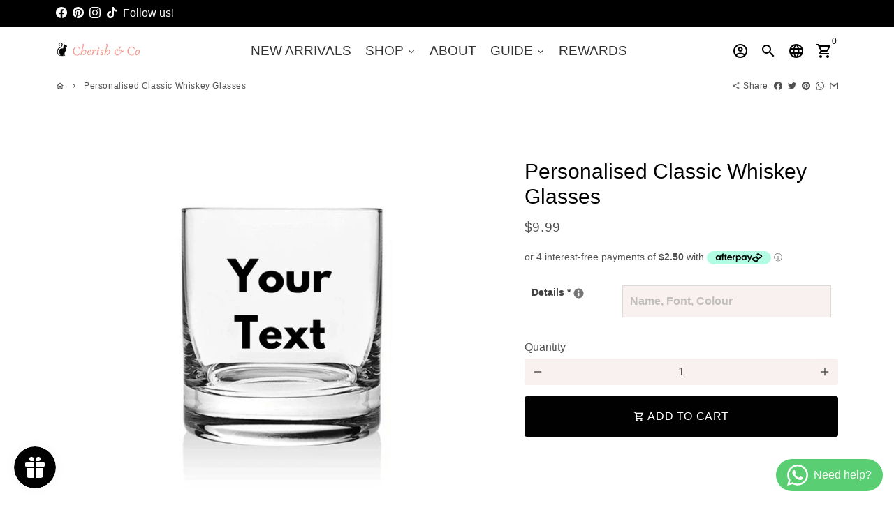

--- FILE ---
content_type: text/html; charset=utf-8
request_url: https://cherishnco.com/products/personalised-whiskey-shot-glasses
body_size: 62517
content:
<!doctype html>
<html lang="en">
  <head>



 <!-- Google tag (gtag.js) -->
<script async src="https://www.googletagmanager.com/gtag/js?id=G-ZCCM4ZFB5Q"></script>
<script>
  window.dataLayer = window.dataLayer || [];
  function gtag(){dataLayer.push(arguments);}
  gtag('js', new Date());

  gtag('config', 'G-ZCCM4ZFB5Q');
</script>

<script src="//instant.page/5.1.0" type="module" integrity="sha384-by67kQnR+pyfy8yWP4kPO12fHKRLHZPfEsiSXR8u2IKcTdxD805MGUXBzVPnkLHw"></script>

    
      
    
    
    
    
      
    
    
    
      
    
    
    
      
    
    
    
      
    
    
    
    





   <meta name="description" content="Custom gift personalised shot glass a unique and perfect gift for celebrating any special occasion, especially for the whiskey lovers.">



    
      
    
    
    
    
      
    
    
    
      
    
    
    
      
    
    
    
      
    
    
    
    




  <title>Custom Gift Personalised Whiskey Glass Australia</title>




<!-- seo-booster-json-ld-Breadcrumb -->
<script type="application/ld+json">
    {
        "@context": "http://schema.org",
        "@type": "BreadcrumbList",
        "itemListElement": [{
            "@type": "ListItem",
            "position": 1,
            "item": {
                "@type": "Website",
                "@id": "https://cherishnco.com",
                "name": "Cherish &amp; Co"
            }
        }]

 }
</script>


<!-- seo-booster-json-ld-store -->

<!-- seo-booster-website -->
<script type="application/ld+json">
{
   "@context": "http://schema.org",
   "@type": "WebSite",
   "url": "https://cherishnco.com/",
   "potentialAction": {
     "@type": "SearchAction",
     "target": "https://cherishnco.com/search?q={search_term_string}",
     "query-input": "required name=search_term_string"
   }
}
</script>
<!-- end-seo-booster-website -->

<!-- seo-booster-organization -->
<script type="application/ld+json">
{
	"@context": "http://schema.org",
	"@type": "Organization",
	"url": "https://cherishnco.com","logo": "https://cdn.shopify.com/s/files/1/0506/6660/2647/files/02E2D8F0-BFCD-4ED7-87C6-B769D0236F15_306072d4-9deb-450f-a4c6-4a82b3b545c0.png?v=1630617375","sameAs" : [
		"www.cherishnco.com"
	]}
</script>
<!-- end-seo-booster-organization -->


<!-- End - seo-booster-json-ld-store -->


<meta name="facebook-domain-verification" content="fj1o3m6g75qd3sqhcuzf46c8ks4wkr" />
    <!-- Basic page needs -->
    <meta charset="utf-8">
    <meta http-equiv="X-UA-Compatible" content="IE=edge,chrome=1">
    <meta name="viewport" content="width=device-width,initial-scale=1,maximum-scale=1,shrink-to-fit=no">
    <meta name="theme-color" content="#fff">
    <meta name="apple-mobile-web-app-capable" content="yes">
    <meta name="mobile-web-app-capable" content="yes">
    <meta name="author" content="Debutify">

    <!-- Preconnect external resources -->
    <link rel="preconnect" href="https://cdn.shopify.com" crossorigin>
    <link rel="preconnect" href="https://fonts.shopifycdn.com" crossorigin>
    <link rel="preconnect" href="https://shop.app" crossorigin>
    <link rel="preconnect" href="https://monorail-edge.shopifysvc.com"><link rel="preconnect" href="https://godog.shopifycloud.com"><link rel="preconnect" href="https://www.google.com">
      <link rel="preconnect" href="https://www.gstatic.com">
      <link rel="preconnect" href="https://www.gstatic.com" crossorigin>
      <link rel="preconnect" href="https://fonts.gstatic.com" crossorigin>
      <link rel="preconnect" href="https://www.recaptcha.net" crossorigin><!-- Preload assets -->
    <link rel="preload" href="//cherishnco.com/cdn/shop/t/28/assets/theme.scss.css?v=152238209679135708471760940841" as="style">
    <link rel="preload" as="font" href="" type="font/woff2" crossorigin>
    <link rel="preload" as="font" href="" type="font/woff2" crossorigin>
    <link rel="preload" as="font" href="" type="font/woff2" crossorigin>
    <link rel="preload" as="font" href="//cherishnco.com/cdn/shop/t/28/assets/material-icons-outlined.woff2?v=141032514307594503641682668004" type="font/woff2" crossorigin>
    <!-- <link rel="preload" href="//cherishnco.com/cdn/shop/t/28/assets/jquery-2.2.3.min.js?v=171730250359325013191682668004" as="script"> -->
    <link rel="preload" href="//cherishnco.com/cdn/shop/t/28/assets/theme.min.js?v=92622294483016805011682668732" as="script">
    <link rel="preload" href="//cherishnco.com/cdn/shop/t/28/assets/lazysizes.min.js?v=46221891067352676611682668004" as="script"><link rel="canonical" href="https://cherishnco.com/products/personalised-whiskey-shot-glasses"><!-- Fav icon --><link sizes="192x192" rel="shortcut icon" type="image/png" id="favicon" href="//cherishnco.com/cdn/shop/files/E33B2E8C-818F-4817-85F6-ADF2259CF29C_192x192.png?v=1615324043">

    <!-- Title and description --><!-- Social meta --><!-- /snippets/social-meta-tags.liquid -->
<meta property="og:site_name" content="Cherish &amp; Co">
<meta property="og:url" content="https://cherishnco.com/products/personalised-whiskey-shot-glasses">
<meta property="og:title" content="Custom Gift Personalised Whiskey Glass Australia">
<meta property="og:type" content="product">
<meta property="og:description" content="Custom gift personalised shot glass a unique and perfect gift for celebrating any special occasion, especially for the whiskey lovers."><meta property="og:price:amount" content="9.99">
  <meta property="og:price:currency" content="AUD"><meta property="og:image" content="http://cherishnco.com/cdn/shop/files/Thanksforthelove_2_1_1200x1200.png?v=1692429017"><meta property="og:image" content="http://cherishnco.com/cdn/shop/files/Thanksforthelove_2_1_1200x1200.png?v=1692429017"><meta property="og:image" content="http://cherishnco.com/cdn/shop/files/Thanksforthelove_2_1_1200x1200.png?v=1692429017">
<meta property="og:image:secure_url" content="https://cherishnco.com/cdn/shop/files/Thanksforthelove_2_1_1200x1200.png?v=1692429017"><meta property="og:image:secure_url" content="https://cherishnco.com/cdn/shop/files/Thanksforthelove_2_1_1200x1200.png?v=1692429017"><meta property="og:image:secure_url" content="https://cherishnco.com/cdn/shop/files/Thanksforthelove_2_1_1200x1200.png?v=1692429017">
<meta name="twitter:card" content="summary_large_image">
<meta name="twitter:title" content="Custom Gift Personalised Whiskey Glass Australia">
<meta name="twitter:description" content="Custom gift personalised shot glass a unique and perfect gift for celebrating any special occasion, especially for the whiskey lovers.">
<!-- CSS  -->
    <link href="//cherishnco.com/cdn/shop/t/28/assets/theme.scss.css?v=152238209679135708471760940841" rel="stylesheet" type="text/css" media="all" />

    <!-- Load fonts independently to prevent rendering blocks -->
    <style>
      
      
      
      
      
      
      
      @font-face {
        font-family: Material Icons Outlined;
        font-weight: 400;
        font-style: normal;
        font-display: block;
        src: url(//cherishnco.com/cdn/shop/t/28/assets/material-icons-outlined.woff2?v=141032514307594503641682668004) format("woff2");
      }
    </style>

    <!-- Theme strings and settings --><script>window.debutify = false;window.theme = window.theme || {};

  theme.variables = {
    small: 769,
    postSmall: 769.1,
    animationDuration: 600,
    animationSlow: 1000,
    transitionSpeed: 300,
    fastClickPluginLink: "\/\/cherishnco.com\/cdn\/shop\/t\/28\/assets\/FastClick.js?v=38733970534528769321682668004",
    jQueryUIPluginLink: "\/\/cherishnco.com\/cdn\/shop\/t\/28\/assets\/jquery-ui.min.js?v=140052863542541936261682668004",
    jQueryUIAutocompletePluginLink: "\/\/cherishnco.com\/cdn\/shop\/t\/28\/assets\/jquery.ui.autocomplete.scroll.min.js?v=65694924680175604831682668004",
    jQueryExitIntentPluginLink: "\/\/cherishnco.com\/cdn\/shop\/t\/28\/assets\/jquery.exitintent.min.js?v=141936771459652646111682668004",
    trackingPluginLink: "\/\/www.17track.net\/externalcall.js",
    speedBoosterPluginLink: "\/\/cherishnco.com\/cdn\/shop\/t\/28\/assets\/instant.page.min.js?v=111932921325309411101682668004",
    ajaxinatePluginLink: "\/\/cherishnco.com\/cdn\/shop\/t\/28\/assets\/infinite-scroll.min.js?v=117414503875394727771682668004",
    cartCount: 0,
    shopLocales: [{"shop_locale":{"locale":"en","enabled":true,"primary":true,"published":true}}]
  };

  theme.settings = {
    cartType: "page",
    saleType: "percentage",
    stickyHeader: false,
    heightHeader: 70,
    heightHeaderMobile: 60,
    icon: "material-icons-outlined",
    currencyOriginalPrice: true,
    customCurrency: true,
    dbtfyATCAnimationType: "shake",
    dbtfyATCAnimationInterval: 6,
    dbtfyShopProtectImage: true,
    dbtfyShopProtectDrag: true,
    dbtfyShopProtectTextProduct: true,
    dbtfyShopProtectTextArticle: true,
    dbtfyShopProtectCollection: true,
    dbtfyLiveViewMax: 14,
    dbtfyLiveViewMin: 2,
    dbtfyLiveViewIntervalSteps: 3,
    dbtfyLiveViewIntervalTime: 3000,
    dbtfySkipCart: false,
    isSearchEnabled: true,
    customScript: "",
    dbtfyInactiveTabFirstMessage: "🔥 Don't forget this...",
    dbtfyInactiveTabSecondMessage: "🔥 Come back!",
    dbtfyInactiveTabDelay: 1,
    faviconImage: null,
    cartFaviconImage:"",
    dbtfySoldItemsMin: 15,
    dbtfySoldItemsMax: 60,
    dbtfySoldItemsInterval: 86400000,
    dbtfyCartSavings: true
  };

  theme.strings = {
    zoomClose: "Close (Esc)",
    zoomPrev: "Previous (Left arrow key)",
    zoomNext: "Next (Right arrow key)",
    moneyFormat: "\u003cspan class=\"money conversion-bear-money\"\u003e${{amount}}\u003c\/span\u003e",
    moneyWithCurrencyFormat: "${{amount}} AUD",
    currencyFormat: "money_format",
    defaultCurrency: "USD",
    saveFormat: "Save {{ saved_amount }}",
    addressError: "Error looking up that address",
    addressNoResults: "No results for that address",
    addressQueryLimit: "You have exceeded the Google API usage limit. Consider upgrading to a \u003ca href=\"https:\/\/developers.google.com\/maps\/premium\/usage-limits\"\u003ePremium Plan\u003c\/a\u003e.",
    authError: "There was a problem authenticating your Google Maps account.",
    cartCookie: "Enable cookies to use the shopping cart",
    addToCart: "Add to Cart",
    soldOut: "Sold Out",
    unavailable: "Unavailable",
    regularPrice: "Regular price",
    salePrice: "Sale price",
    saveLabel: "Save {{ saved_amount }}",
    quantityLabel: "Quantity",
    closeText: "close (esc)",
    shopCurrency: "AUD",
    months: {
      full: {
        1: "January",
        2: "February",
        3: "March",
        4: "April",
        5: "May",
        6: "June",
        7: "July",
        8: "August",
        9: "September",
        10: "October",
        11: "November",
        12: "December"
      },
      short: {
        1: "Jan",
        2: "Feb",
        3: "Mar",
        4: "Apr",
        5: "May",
        6: "Jun",
        7: "Jul",
        8: "Aug",
        9: "Sep",
        10: "Oct",
        11: "Nov",
        12: "Dec"
      }
    },
    weekdays: {
      full: {
        0: "Sunday",
        1: "Monday",
        2: "Tuesday",
        3: "Wednesday",
        4: "Thursday",
        5: "Friday",
        6: "Saturday"
      },
      short: {
        0: "Sun",
        1: "Mon",
        2: "Tue",
        3: "Wed",
        4: "Thu",
        5: "Fri",
        6: "Sat"
      }
    },
    agreeTermsWarningMessage: "\u003cp\u003eYou must agree with the terms and conditions of sales to check out.\u003c\/p\u003e",shopPrimaryLocale: "en",};

  theme.addons = {"addons": {"dbtfy_addtocart_animation": false,"dbtfy_age_check": false,"dbtfy_agree_to_terms": false,"dbtfy_automatic_geolocation": false,"dbtfy_back_in_stock": true,"dbtfy_cart_countdown": true,"dbtfy_cart_favicon": true,"dbtfy_cart_discount": true,"dbtfy_cart_goal": true,"dbtfy_cart_savings": true,"dbtfy_cart_upsell": true,"dbtfy_collection_addtocart": true,"dbtfy_collection_filters": true,"dbtfy_color_swatches": true,"dbtfy_cookie_box": false,"dbtfy_custom_currencies": true,"dbtfy_customizable_products": true,"dbtfy_delivery_time": false,"dbtfy_discount_saved": true,"dbtfy_facebook_messenger": false,"dbtfy_faq_page": true,"dbtfy_infinite_scroll": true,"dbtfy_inactive_tab_message": true,"dbtfy_instagram_feed": false,"dbtfy_inventory_quantity": true,"dbtfy_linked_options": false,"dbtfy_live_view": false,"dbtfy_mega_menu": true,"dbtfy_menu_bar": true,"dbtfy_newsletter_popup": true,"dbtfy_order_feedback": true,"dbtfy_order_tracking": true,"dbtfy_page_speed_booster": true,"dbtfy_page_transition": false,"dbtfy_pricing_table": true,"dbtfy_product_bullet_points": true,"dbtfy_product_image_crop": true,"dbtfy_product_swatches": true,"dbtfy_product_tabs": true,"dbtfy_quantity_breaks": true,"dbtfy_quick_view": true,"dbtfy_recently_viewed": true,"dbtfy_sales_countdown": true,"dbtfy_sales_pop": false,"dbtfy_shop_protect": true,"dbtfy_skip_cart": false,"dbtfy_size_chart": true,"dbtfy_smart_search": true,"dbtfy_social_discount": true,"dbtfy_sold_items": true,"dbtfy_sticky_addtocart": true,"dbtfy_synced_variant_image": true,"dbtfy_trust_badge": false,"dbtfy_upsell_bundles": true,"dbtfy_upsell_popup": true,"dbtfy_wish_list": true}}



  window.lazySizesConfig = window.lazySizesConfig || {};
  window.lazySizesConfig.customMedia = {
    "--small": `(max-width: ${theme.variables.small}px)`
  };
</script>
<!-- JS -->
    <!-- <script src="//cherishnco.com/cdn/shop/t/28/assets/jquery-2.2.3.min.js?v=171730250359325013191682668004" type="text/javascript"></script> -->
<script src="https://code.jquery.com/jquery-3.6.0.min.js" integrity="sha256-/xUj+3OJU5yExlq6GSYGSHk7tPXikynS7ogEvDej/m4=" crossorigin="anonymous"></script>
    <script src="//cherishnco.com/cdn/shop/t/28/assets/theme.min.js?v=92622294483016805011682668732" defer="defer"></script>

    <script src="//cherishnco.com/cdn/shop/t/28/assets/lazysizes.min.js?v=46221891067352676611682668004" async="async"></script><!-- Header hook for plugins -->
    <script>window.performance && window.performance.mark && window.performance.mark('shopify.content_for_header.start');</script><meta name="google-site-verification" content="tXOStw_XrrOjamXuMCHrNGXKyAYqiFzaydAZ_Ny2cCA">
<meta name="google-site-verification" content="89bUbv_32G3XyFfxsb8VJz3ZruAREqt9BzN4ovrYvO0">
<meta name="facebook-domain-verification" content="fj1o3m6g75qd3sqhcuzf46c8ks4wkr">
<meta name="facebook-domain-verification" content="id31j1asrwex4g9yc6x36r5s1w3hs9">
<meta name="google-site-verification" content="gv9qiDzS3zAGa33c7wcWl4qqbnuxti2nGfUTRRKnrbw">
<meta id="shopify-digital-wallet" name="shopify-digital-wallet" content="/50666602647/digital_wallets/dialog">
<meta name="shopify-checkout-api-token" content="f8c88dbfef8f946bf444cee63c65f9d2">
<meta id="in-context-paypal-metadata" data-shop-id="50666602647" data-venmo-supported="false" data-environment="production" data-locale="en_US" data-paypal-v4="true" data-currency="AUD">
<link rel="alternate" hreflang="x-default" href="https://cherishnco.com/products/personalised-whiskey-shot-glasses">
<link rel="alternate" hreflang="en" href="https://cherishnco.com/products/personalised-whiskey-shot-glasses">
<link rel="alternate" hreflang="en-NZ" href="https://cherishnco.com/en-nz/products/personalised-whiskey-shot-glasses">
<link rel="alternate" hreflang="en-GB" href="https://cherishnco.com/en-gb/products/personalised-whiskey-shot-glasses">
<link rel="alternate" type="application/json+oembed" href="https://cherishnco.com/products/personalised-whiskey-shot-glasses.oembed">
<script async="async" src="/checkouts/internal/preloads.js?locale=en-AU"></script>
<link rel="preconnect" href="https://shop.app" crossorigin="anonymous">
<script async="async" src="https://shop.app/checkouts/internal/preloads.js?locale=en-AU&shop_id=50666602647" crossorigin="anonymous"></script>
<script id="apple-pay-shop-capabilities" type="application/json">{"shopId":50666602647,"countryCode":"AU","currencyCode":"AUD","merchantCapabilities":["supports3DS"],"merchantId":"gid:\/\/shopify\/Shop\/50666602647","merchantName":"Cherish \u0026 Co","requiredBillingContactFields":["postalAddress","email"],"requiredShippingContactFields":["postalAddress","email"],"shippingType":"shipping","supportedNetworks":["visa","masterCard","amex","jcb"],"total":{"type":"pending","label":"Cherish \u0026 Co","amount":"1.00"},"shopifyPaymentsEnabled":true,"supportsSubscriptions":true}</script>
<script id="shopify-features" type="application/json">{"accessToken":"f8c88dbfef8f946bf444cee63c65f9d2","betas":["rich-media-storefront-analytics"],"domain":"cherishnco.com","predictiveSearch":true,"shopId":50666602647,"locale":"en"}</script>
<script>var Shopify = Shopify || {};
Shopify.shop = "cherishco.myshopify.com";
Shopify.locale = "en";
Shopify.currency = {"active":"AUD","rate":"1.0"};
Shopify.country = "AU";
Shopify.theme = {"name":"Copy of Debutify 4.1.0 HULK 28-04-2023","id":132285595799,"schema_name":"Debutify","schema_version":"4.1.0","theme_store_id":null,"role":"main"};
Shopify.theme.handle = "null";
Shopify.theme.style = {"id":null,"handle":null};
Shopify.cdnHost = "cherishnco.com/cdn";
Shopify.routes = Shopify.routes || {};
Shopify.routes.root = "/";</script>
<script type="module">!function(o){(o.Shopify=o.Shopify||{}).modules=!0}(window);</script>
<script>!function(o){function n(){var o=[];function n(){o.push(Array.prototype.slice.apply(arguments))}return n.q=o,n}var t=o.Shopify=o.Shopify||{};t.loadFeatures=n(),t.autoloadFeatures=n()}(window);</script>
<script>
  window.ShopifyPay = window.ShopifyPay || {};
  window.ShopifyPay.apiHost = "shop.app\/pay";
  window.ShopifyPay.redirectState = null;
</script>
<script id="shop-js-analytics" type="application/json">{"pageType":"product"}</script>
<script defer="defer" async type="module" src="//cherishnco.com/cdn/shopifycloud/shop-js/modules/v2/client.init-shop-cart-sync_BN7fPSNr.en.esm.js"></script>
<script defer="defer" async type="module" src="//cherishnco.com/cdn/shopifycloud/shop-js/modules/v2/chunk.common_Cbph3Kss.esm.js"></script>
<script defer="defer" async type="module" src="//cherishnco.com/cdn/shopifycloud/shop-js/modules/v2/chunk.modal_DKumMAJ1.esm.js"></script>
<script type="module">
  await import("//cherishnco.com/cdn/shopifycloud/shop-js/modules/v2/client.init-shop-cart-sync_BN7fPSNr.en.esm.js");
await import("//cherishnco.com/cdn/shopifycloud/shop-js/modules/v2/chunk.common_Cbph3Kss.esm.js");
await import("//cherishnco.com/cdn/shopifycloud/shop-js/modules/v2/chunk.modal_DKumMAJ1.esm.js");

  window.Shopify.SignInWithShop?.initShopCartSync?.({"fedCMEnabled":true,"windoidEnabled":true});

</script>
<script>
  window.Shopify = window.Shopify || {};
  if (!window.Shopify.featureAssets) window.Shopify.featureAssets = {};
  window.Shopify.featureAssets['shop-js'] = {"shop-cart-sync":["modules/v2/client.shop-cart-sync_CJVUk8Jm.en.esm.js","modules/v2/chunk.common_Cbph3Kss.esm.js","modules/v2/chunk.modal_DKumMAJ1.esm.js"],"init-fed-cm":["modules/v2/client.init-fed-cm_7Fvt41F4.en.esm.js","modules/v2/chunk.common_Cbph3Kss.esm.js","modules/v2/chunk.modal_DKumMAJ1.esm.js"],"init-shop-email-lookup-coordinator":["modules/v2/client.init-shop-email-lookup-coordinator_Cc088_bR.en.esm.js","modules/v2/chunk.common_Cbph3Kss.esm.js","modules/v2/chunk.modal_DKumMAJ1.esm.js"],"init-windoid":["modules/v2/client.init-windoid_hPopwJRj.en.esm.js","modules/v2/chunk.common_Cbph3Kss.esm.js","modules/v2/chunk.modal_DKumMAJ1.esm.js"],"shop-button":["modules/v2/client.shop-button_B0jaPSNF.en.esm.js","modules/v2/chunk.common_Cbph3Kss.esm.js","modules/v2/chunk.modal_DKumMAJ1.esm.js"],"shop-cash-offers":["modules/v2/client.shop-cash-offers_DPIskqss.en.esm.js","modules/v2/chunk.common_Cbph3Kss.esm.js","modules/v2/chunk.modal_DKumMAJ1.esm.js"],"shop-toast-manager":["modules/v2/client.shop-toast-manager_CK7RT69O.en.esm.js","modules/v2/chunk.common_Cbph3Kss.esm.js","modules/v2/chunk.modal_DKumMAJ1.esm.js"],"init-shop-cart-sync":["modules/v2/client.init-shop-cart-sync_BN7fPSNr.en.esm.js","modules/v2/chunk.common_Cbph3Kss.esm.js","modules/v2/chunk.modal_DKumMAJ1.esm.js"],"init-customer-accounts-sign-up":["modules/v2/client.init-customer-accounts-sign-up_CfPf4CXf.en.esm.js","modules/v2/client.shop-login-button_DeIztwXF.en.esm.js","modules/v2/chunk.common_Cbph3Kss.esm.js","modules/v2/chunk.modal_DKumMAJ1.esm.js"],"pay-button":["modules/v2/client.pay-button_CgIwFSYN.en.esm.js","modules/v2/chunk.common_Cbph3Kss.esm.js","modules/v2/chunk.modal_DKumMAJ1.esm.js"],"init-customer-accounts":["modules/v2/client.init-customer-accounts_DQ3x16JI.en.esm.js","modules/v2/client.shop-login-button_DeIztwXF.en.esm.js","modules/v2/chunk.common_Cbph3Kss.esm.js","modules/v2/chunk.modal_DKumMAJ1.esm.js"],"avatar":["modules/v2/client.avatar_BTnouDA3.en.esm.js"],"init-shop-for-new-customer-accounts":["modules/v2/client.init-shop-for-new-customer-accounts_CsZy_esa.en.esm.js","modules/v2/client.shop-login-button_DeIztwXF.en.esm.js","modules/v2/chunk.common_Cbph3Kss.esm.js","modules/v2/chunk.modal_DKumMAJ1.esm.js"],"shop-follow-button":["modules/v2/client.shop-follow-button_BRMJjgGd.en.esm.js","modules/v2/chunk.common_Cbph3Kss.esm.js","modules/v2/chunk.modal_DKumMAJ1.esm.js"],"checkout-modal":["modules/v2/client.checkout-modal_B9Drz_yf.en.esm.js","modules/v2/chunk.common_Cbph3Kss.esm.js","modules/v2/chunk.modal_DKumMAJ1.esm.js"],"shop-login-button":["modules/v2/client.shop-login-button_DeIztwXF.en.esm.js","modules/v2/chunk.common_Cbph3Kss.esm.js","modules/v2/chunk.modal_DKumMAJ1.esm.js"],"lead-capture":["modules/v2/client.lead-capture_DXYzFM3R.en.esm.js","modules/v2/chunk.common_Cbph3Kss.esm.js","modules/v2/chunk.modal_DKumMAJ1.esm.js"],"shop-login":["modules/v2/client.shop-login_CA5pJqmO.en.esm.js","modules/v2/chunk.common_Cbph3Kss.esm.js","modules/v2/chunk.modal_DKumMAJ1.esm.js"],"payment-terms":["modules/v2/client.payment-terms_BxzfvcZJ.en.esm.js","modules/v2/chunk.common_Cbph3Kss.esm.js","modules/v2/chunk.modal_DKumMAJ1.esm.js"]};
</script>
<script>(function() {
  var isLoaded = false;
  function asyncLoad() {
    if (isLoaded) return;
    isLoaded = true;
    var urls = ["https:\/\/js.smile.io\/v1\/smile-shopify.js?shop=cherishco.myshopify.com","https:\/\/d1639lhkj5l89m.cloudfront.net\/js\/storefront\/uppromote.js?shop=cherishco.myshopify.com","https:\/\/cdn.hextom.com\/js\/eventpromotionbar.js?shop=cherishco.myshopify.com"];
    for (var i = 0; i < urls.length; i++) {
      var s = document.createElement('script');
      s.type = 'text/javascript';
      s.async = true;
      s.src = urls[i];
      var x = document.getElementsByTagName('script')[0];
      x.parentNode.insertBefore(s, x);
    }
  };
  if(window.attachEvent) {
    window.attachEvent('onload', asyncLoad);
  } else {
    window.addEventListener('load', asyncLoad, false);
  }
})();</script>
<script id="__st">var __st={"a":50666602647,"offset":39600,"reqid":"b15359a9-0333-4aba-aa71-eeaab5c6d78d-1769900860","pageurl":"cherishnco.com\/products\/personalised-whiskey-shot-glasses","u":"1e43d6eb14ef","p":"product","rtyp":"product","rid":8052366672023};</script>
<script>window.ShopifyPaypalV4VisibilityTracking = true;</script>
<script id="captcha-bootstrap">!function(){'use strict';const t='contact',e='account',n='new_comment',o=[[t,t],['blogs',n],['comments',n],[t,'customer']],c=[[e,'customer_login'],[e,'guest_login'],[e,'recover_customer_password'],[e,'create_customer']],r=t=>t.map((([t,e])=>`form[action*='/${t}']:not([data-nocaptcha='true']) input[name='form_type'][value='${e}']`)).join(','),a=t=>()=>t?[...document.querySelectorAll(t)].map((t=>t.form)):[];function s(){const t=[...o],e=r(t);return a(e)}const i='password',u='form_key',d=['recaptcha-v3-token','g-recaptcha-response','h-captcha-response',i],f=()=>{try{return window.sessionStorage}catch{return}},m='__shopify_v',_=t=>t.elements[u];function p(t,e,n=!1){try{const o=window.sessionStorage,c=JSON.parse(o.getItem(e)),{data:r}=function(t){const{data:e,action:n}=t;return t[m]||n?{data:e,action:n}:{data:t,action:n}}(c);for(const[e,n]of Object.entries(r))t.elements[e]&&(t.elements[e].value=n);n&&o.removeItem(e)}catch(o){console.error('form repopulation failed',{error:o})}}const l='form_type',E='cptcha';function T(t){t.dataset[E]=!0}const w=window,h=w.document,L='Shopify',v='ce_forms',y='captcha';let A=!1;((t,e)=>{const n=(g='f06e6c50-85a8-45c8-87d0-21a2b65856fe',I='https://cdn.shopify.com/shopifycloud/storefront-forms-hcaptcha/ce_storefront_forms_captcha_hcaptcha.v1.5.2.iife.js',D={infoText:'Protected by hCaptcha',privacyText:'Privacy',termsText:'Terms'},(t,e,n)=>{const o=w[L][v],c=o.bindForm;if(c)return c(t,g,e,D).then(n);var r;o.q.push([[t,g,e,D],n]),r=I,A||(h.body.append(Object.assign(h.createElement('script'),{id:'captcha-provider',async:!0,src:r})),A=!0)});var g,I,D;w[L]=w[L]||{},w[L][v]=w[L][v]||{},w[L][v].q=[],w[L][y]=w[L][y]||{},w[L][y].protect=function(t,e){n(t,void 0,e),T(t)},Object.freeze(w[L][y]),function(t,e,n,w,h,L){const[v,y,A,g]=function(t,e,n){const i=e?o:[],u=t?c:[],d=[...i,...u],f=r(d),m=r(i),_=r(d.filter((([t,e])=>n.includes(e))));return[a(f),a(m),a(_),s()]}(w,h,L),I=t=>{const e=t.target;return e instanceof HTMLFormElement?e:e&&e.form},D=t=>v().includes(t);t.addEventListener('submit',(t=>{const e=I(t);if(!e)return;const n=D(e)&&!e.dataset.hcaptchaBound&&!e.dataset.recaptchaBound,o=_(e),c=g().includes(e)&&(!o||!o.value);(n||c)&&t.preventDefault(),c&&!n&&(function(t){try{if(!f())return;!function(t){const e=f();if(!e)return;const n=_(t);if(!n)return;const o=n.value;o&&e.removeItem(o)}(t);const e=Array.from(Array(32),(()=>Math.random().toString(36)[2])).join('');!function(t,e){_(t)||t.append(Object.assign(document.createElement('input'),{type:'hidden',name:u})),t.elements[u].value=e}(t,e),function(t,e){const n=f();if(!n)return;const o=[...t.querySelectorAll(`input[type='${i}']`)].map((({name:t})=>t)),c=[...d,...o],r={};for(const[a,s]of new FormData(t).entries())c.includes(a)||(r[a]=s);n.setItem(e,JSON.stringify({[m]:1,action:t.action,data:r}))}(t,e)}catch(e){console.error('failed to persist form',e)}}(e),e.submit())}));const S=(t,e)=>{t&&!t.dataset[E]&&(n(t,e.some((e=>e===t))),T(t))};for(const o of['focusin','change'])t.addEventListener(o,(t=>{const e=I(t);D(e)&&S(e,y())}));const B=e.get('form_key'),M=e.get(l),P=B&&M;t.addEventListener('DOMContentLoaded',(()=>{const t=y();if(P)for(const e of t)e.elements[l].value===M&&p(e,B);[...new Set([...A(),...v().filter((t=>'true'===t.dataset.shopifyCaptcha))])].forEach((e=>S(e,t)))}))}(h,new URLSearchParams(w.location.search),n,t,e,['guest_login'])})(!0,!0)}();</script>
<script integrity="sha256-4kQ18oKyAcykRKYeNunJcIwy7WH5gtpwJnB7kiuLZ1E=" data-source-attribution="shopify.loadfeatures" defer="defer" src="//cherishnco.com/cdn/shopifycloud/storefront/assets/storefront/load_feature-a0a9edcb.js" crossorigin="anonymous"></script>
<script crossorigin="anonymous" defer="defer" src="//cherishnco.com/cdn/shopifycloud/storefront/assets/shopify_pay/storefront-65b4c6d7.js?v=20250812"></script>
<script data-source-attribution="shopify.dynamic_checkout.dynamic.init">var Shopify=Shopify||{};Shopify.PaymentButton=Shopify.PaymentButton||{isStorefrontPortableWallets:!0,init:function(){window.Shopify.PaymentButton.init=function(){};var t=document.createElement("script");t.src="https://cherishnco.com/cdn/shopifycloud/portable-wallets/latest/portable-wallets.en.js",t.type="module",document.head.appendChild(t)}};
</script>
<script data-source-attribution="shopify.dynamic_checkout.buyer_consent">
  function portableWalletsHideBuyerConsent(e){var t=document.getElementById("shopify-buyer-consent"),n=document.getElementById("shopify-subscription-policy-button");t&&n&&(t.classList.add("hidden"),t.setAttribute("aria-hidden","true"),n.removeEventListener("click",e))}function portableWalletsShowBuyerConsent(e){var t=document.getElementById("shopify-buyer-consent"),n=document.getElementById("shopify-subscription-policy-button");t&&n&&(t.classList.remove("hidden"),t.removeAttribute("aria-hidden"),n.addEventListener("click",e))}window.Shopify?.PaymentButton&&(window.Shopify.PaymentButton.hideBuyerConsent=portableWalletsHideBuyerConsent,window.Shopify.PaymentButton.showBuyerConsent=portableWalletsShowBuyerConsent);
</script>
<script data-source-attribution="shopify.dynamic_checkout.cart.bootstrap">document.addEventListener("DOMContentLoaded",(function(){function t(){return document.querySelector("shopify-accelerated-checkout-cart, shopify-accelerated-checkout")}if(t())Shopify.PaymentButton.init();else{new MutationObserver((function(e,n){t()&&(Shopify.PaymentButton.init(),n.disconnect())})).observe(document.body,{childList:!0,subtree:!0})}}));
</script>
<script id='scb4127' type='text/javascript' async='' src='https://cherishnco.com/cdn/shopifycloud/privacy-banner/storefront-banner.js'></script><link id="shopify-accelerated-checkout-styles" rel="stylesheet" media="screen" href="https://cherishnco.com/cdn/shopifycloud/portable-wallets/latest/accelerated-checkout-backwards-compat.css" crossorigin="anonymous">
<style id="shopify-accelerated-checkout-cart">
        #shopify-buyer-consent {
  margin-top: 1em;
  display: inline-block;
  width: 100%;
}

#shopify-buyer-consent.hidden {
  display: none;
}

#shopify-subscription-policy-button {
  background: none;
  border: none;
  padding: 0;
  text-decoration: underline;
  font-size: inherit;
  cursor: pointer;
}

#shopify-subscription-policy-button::before {
  box-shadow: none;
}

      </style>

<script>window.performance && window.performance.mark && window.performance.mark('shopify.content_for_header.end');</script>
 
  
  




  








	<script>var loox_global_hash = '1706857996660';</script><script>var loox_pop_active = true;var loox_pop_display = {"home_page":false,"product_page":true,"cart_page":false,"other_pages":false};</script><style>.loox-reviews-default { max-width: 1200px; margin: 0 auto; }</style>
<script>window.is_hulkpo_installed=true</script><script>window.is_hulkpo_installed=true</script>
  
  
  <script type="text/javascript">
    (function(c,l,a,r,i,t,y){
        c[a]=c[a]||function(){(c[a].q=c[a].q||[]).push(arguments)};
        t=l.createElement(r);t.async=1;t.src="https://www.clarity.ms/tag/"+i;
        y=l.getElementsByTagName(r)[0];y.parentNode.insertBefore(t,y);
    })(window, document, "clarity", "script", "mo7ghgalre");
</script>
<script id='merchantWidgetScript' src="https://www.gstatic.com/shopping/merchant/merchantwidget.js" defer></script>

<script type="text/javascript">

  merchantWidgetScript.addEventListener('load', function () {

    merchantwidget.start({

      position: 'LEFT_BOTTOM',

      sideMargin: 90,

      bottomMargin: 8,

      mobileSideMargin: 11,

      mobileBottomMargin: 1

    });

  });

</script>
  <!-- BEGIN app block: shopify://apps/klaviyo-email-marketing-sms/blocks/klaviyo-onsite-embed/2632fe16-c075-4321-a88b-50b567f42507 -->












  <script async src="https://static.klaviyo.com/onsite/js/UjXmGS/klaviyo.js?company_id=UjXmGS"></script>
  <script>!function(){if(!window.klaviyo){window._klOnsite=window._klOnsite||[];try{window.klaviyo=new Proxy({},{get:function(n,i){return"push"===i?function(){var n;(n=window._klOnsite).push.apply(n,arguments)}:function(){for(var n=arguments.length,o=new Array(n),w=0;w<n;w++)o[w]=arguments[w];var t="function"==typeof o[o.length-1]?o.pop():void 0,e=new Promise((function(n){window._klOnsite.push([i].concat(o,[function(i){t&&t(i),n(i)}]))}));return e}}})}catch(n){window.klaviyo=window.klaviyo||[],window.klaviyo.push=function(){var n;(n=window._klOnsite).push.apply(n,arguments)}}}}();</script>

  
    <script id="viewed_product">
      if (item == null) {
        var _learnq = _learnq || [];

        var MetafieldReviews = null
        var MetafieldYotpoRating = null
        var MetafieldYotpoCount = null
        var MetafieldLooxRating = null
        var MetafieldLooxCount = null
        var okendoProduct = null
        var okendoProductReviewCount = null
        var okendoProductReviewAverageValue = null
        try {
          // The following fields are used for Customer Hub recently viewed in order to add reviews.
          // This information is not part of __kla_viewed. Instead, it is part of __kla_viewed_reviewed_items
          MetafieldReviews = {};
          MetafieldYotpoRating = null
          MetafieldYotpoCount = null
          MetafieldLooxRating = null
          MetafieldLooxCount = null

          okendoProduct = null
          // If the okendo metafield is not legacy, it will error, which then requires the new json formatted data
          if (okendoProduct && 'error' in okendoProduct) {
            okendoProduct = null
          }
          okendoProductReviewCount = okendoProduct ? okendoProduct.reviewCount : null
          okendoProductReviewAverageValue = okendoProduct ? okendoProduct.reviewAverageValue : null
        } catch (error) {
          console.error('Error in Klaviyo onsite reviews tracking:', error);
        }

        var item = {
          Name: "Personalised Classic Whiskey Glasses",
          ProductID: 8052366672023,
          Categories: ["ALL GIFTS","NEW ARRIVALS","OUR BEST SELLERS","PERSONALISED GIFTS"],
          ImageURL: "https://cherishnco.com/cdn/shop/files/Thanksforthelove_2_1_grande.png?v=1692429017",
          URL: "https://cherishnco.com/products/personalised-whiskey-shot-glasses",
          Brand: "Cherish \u0026 Co",
          Price: "$9.99",
          Value: "9.99",
          CompareAtPrice: "$0.00"
        };
        _learnq.push(['track', 'Viewed Product', item]);
        _learnq.push(['trackViewedItem', {
          Title: item.Name,
          ItemId: item.ProductID,
          Categories: item.Categories,
          ImageUrl: item.ImageURL,
          Url: item.URL,
          Metadata: {
            Brand: item.Brand,
            Price: item.Price,
            Value: item.Value,
            CompareAtPrice: item.CompareAtPrice
          },
          metafields:{
            reviews: MetafieldReviews,
            yotpo:{
              rating: MetafieldYotpoRating,
              count: MetafieldYotpoCount,
            },
            loox:{
              rating: MetafieldLooxRating,
              count: MetafieldLooxCount,
            },
            okendo: {
              rating: okendoProductReviewAverageValue,
              count: okendoProductReviewCount,
            }
          }
        }]);
      }
    </script>
  




  <script>
    window.klaviyoReviewsProductDesignMode = false
  </script>







<!-- END app block --><!-- BEGIN app block: shopify://apps/hulk-discounts/blocks/app-embed/25745434-52e7-4378-88f1-890df18a0110 --><!-- BEGIN app snippet: hulkapps_volume_discount -->
    <script>
      var is_po = false
      if(window.hulkapps != undefined && window.hulkapps != '' ){
        var is_po = window.hulkapps.is_product_option
      }
      
        window.hulkapps = {
          shop_slug: "cherishco",
          store_id: "cherishco.myshopify.com",
          money_format: "<span class='money conversion-bear-money'>${{amount}}</span>",
          cart: null,
          product: null,
          product_collections: null,
          product_variants: null,
          is_volume_discount: true,
          is_product_option: is_po,
          product_id: null,
          page_type: null,
          po_url: "https://productoption.hulkapps.com",
          vd_url: "https://volumediscount.hulkapps.com",
          vd_proxy_url: "https://cherishnco.com",
          customer: null
        }
        

        window.hulkapps.page_type = "cart";
        window.hulkapps.cart = {"note":null,"attributes":{},"original_total_price":0,"total_price":0,"total_discount":0,"total_weight":0.0,"item_count":0,"items":[],"requires_shipping":false,"currency":"AUD","items_subtotal_price":0,"cart_level_discount_applications":[],"checkout_charge_amount":0}
        if (typeof window.hulkapps.cart.items == "object") {
          for (var i=0; i<window.hulkapps.cart.items.length; i++) {
            ["sku", "grams", "vendor", "url", "image", "handle", "requires_shipping", "product_type", "product_description"].map(function(a) {
              delete window.hulkapps.cart.items[i][a]
            })
          }
        }
        window.hulkapps.cart_collections = {}
        window.hulkapps.product_tags = {}
        

      
        window.hulkapps.page_type = "product"
        window.hulkapps.product_id = "8052366672023";
        window.hulkapps.product = {"id":8052366672023,"title":"Personalised Classic Whiskey Glasses","handle":"personalised-whiskey-shot-glasses","description":"\u003ch2 style=\"text-align: left;\"\u003eCustom Gift Personalised Whiskey Glass\u003c\/h2\u003e\n\u003cdiv style=\"text-align: left;\"\u003eA unique and perfect gift for celebrating any special occasion, especially for the wine lovers. Toast your birthday or wedding with our personalised whiskey glasses. You can include this as an additional in your gift boxes. \u003c\/div\u003e\n\u003cdiv style=\"text-align: left;\"\u003e\u003cbr\u003e\u003c\/div\u003e\n\u003cdiv style=\"text-align: left;\"\u003eCare instructions: \u003cspan\u003eHand wash only. We do not recommend using a dishwasher or microwave.\u003c\/span\u003e\n\u003c\/div\u003e\n\u003cp\u003e \u003c\/p\u003e\n\u003ch5 style=\"font-weight: 400;\"\u003e\u003cb\u003eHow To Order\u003c\/b\u003e\u003c\/h5\u003e\n\u003cdiv style=\"text-align: left;\"\u003e\u003cb\u003e1. SELECT QUANTITY\u003c\/b\u003e\u003c\/div\u003e\n\u003cp\u003e\u003cbr\u003e\u003c\/p\u003e\n\u003cdiv style=\"text-align: left;\"\u003e\u003cb\u003e2. INPUT NAME, FONT NUMBER, FONT COLOUR\u003c\/b\u003e\u003c\/div\u003e\n\u003cp\u003e\u003cbr\u003e\u003c\/p\u003e\n\u003cdiv style=\"font-weight: 400;\"\u003e\n\u003cspan style=\"font-weight: 400;\"\u003eFor Example;\u003cspan\u003e \u003c\/span\u003e\u003c\/span\u003e\u003cb\u003eJessica, font 6, Gold\u003c\/b\u003e\n\u003c\/div\u003e\n\u003cp\u003e\u003cbr\u003e\u003c\/p\u003e\n\u003cdiv style=\"font-weight: 400;\"\u003e\n\u003cspan\u003e*If you have any questions just message us, We are \u003c\/span\u003e\u003cspan\u003emore than happy to help you :)\u003c\/span\u003e\u003cbr\u003e\n\u003c\/div\u003e\n\u003cdiv style=\"font-weight: 400;\"\u003e\u003cb\u003e3. CHECKOUT\u003c\/b\u003e\u003c\/div\u003e\n\u003cp\u003e\u003cbr\u003e\u003c\/p\u003e\n\u003cdiv style=\"font-weight: 400;\"\u003e\u003cspan style=\"font-weight: 400;\"\u003eProceed to checkout, confirm your address is correct\u003c\/span\u003e\u003c\/div\u003e\n\u003cp\u003e\u003cbr\u003e\u003c\/p\u003e\n\u003cdiv style=\"font-weight: 400;\"\u003e\u003cstrong\u003e4. AFTER CHECKOUT\u003c\/strong\u003e\u003c\/div\u003e\n\u003cp\u003e\u003cbr\u003e\u003c\/p\u003e\n\u003cdiv style=\"font-weight: 400;\"\u003e\u003cspan style=\"font-weight: 400;\"\u003eAfter checkout, we will make your custom order and send your order within 48 hours!\u003c\/span\u003e\u003c\/div\u003e\n\u003cp\u003e\u003cbr\u003e\u003c\/p\u003e\n\u003cdiv style=\"font-weight: 400;\"\u003e\u003cstrong\u003e5. SHIPPING\u003c\/strong\u003e\u003c\/div\u003e\n\u003cp\u003e\u003cbr\u003e\u003c\/p\u003e\n\u003cdiv style=\"font-weight: 400;\"\u003e\u003cspan style=\"font-weight: 400;\"\u003eItems are sent via STANDARD POST\/EXPRESS POST.\u003c\/span\u003e\u003c\/div\u003e\n\u003cp\u003e \u003c\/p\u003e\n\u003ch5 style=\"text-align: left;\"\u003eFeatures\u003c\/h5\u003e\n\u003cul\u003e\n\u003cli\u003eClear Whiskey Glass 4oz (290 ml)\u003c\/li\u003e\n\u003cli\u003ePremium Permanent Vinyl \u003c\/li\u003e\n\u003c\/ul\u003e","published_at":"2023-08-19T17:16:26+10:00","created_at":"2023-08-19T17:08:13+10:00","vendor":"Cherish \u0026 Co","type":"Drinkware","tags":["Gifts"],"price":999,"price_min":999,"price_max":999,"available":true,"price_varies":false,"compare_at_price":null,"compare_at_price_min":0,"compare_at_price_max":0,"compare_at_price_varies":false,"variants":[{"id":43258567295127,"title":"Default Title","option1":"Default Title","option2":null,"option3":null,"sku":null,"requires_shipping":true,"taxable":false,"featured_image":null,"available":true,"name":"Personalised Classic Whiskey Glasses","public_title":null,"options":["Default Title"],"price":999,"weight":500,"compare_at_price":null,"inventory_management":null,"barcode":null,"requires_selling_plan":false,"selling_plan_allocations":[]}],"images":["\/\/cherishnco.com\/cdn\/shop\/files\/Thanksforthelove_2_1.png?v=1692429017","\/\/cherishnco.com\/cdn\/shop\/files\/FontChart_2a023bf4-ca17-4957-ab61-d4a0630cdbae.png?v=1766227616","\/\/cherishnco.com\/cdn\/shop\/files\/VinylColours.png?v=1739961628","\/\/cherishnco.com\/cdn\/shop\/files\/IMG-3872.jpg?v=1739961628","\/\/cherishnco.com\/cdn\/shop\/files\/IMG-3873.jpg?v=1739961628","\/\/cherishnco.com\/cdn\/shop\/files\/WhiskeyGlasses_1.jpg?v=1739961628","\/\/cherishnco.com\/cdn\/shop\/files\/IMG-5232.jpg?v=1739961628"],"featured_image":"\/\/cherishnco.com\/cdn\/shop\/files\/Thanksforthelove_2_1.png?v=1692429017","options":["Title"],"media":[{"alt":null,"id":32405774074007,"position":1,"preview_image":{"aspect_ratio":1.0,"height":1080,"width":1080,"src":"\/\/cherishnco.com\/cdn\/shop\/files\/Thanksforthelove_2_1.png?v=1692429017"},"aspect_ratio":1.0,"height":1080,"media_type":"image","src":"\/\/cherishnco.com\/cdn\/shop\/files\/Thanksforthelove_2_1.png?v=1692429017","width":1080},{"alt":"Gift Boxes \u0026 Tins Personalised Bridesmaid Magnetic Gift Box - Cherish \u0026 co.","id":34473578004631,"position":2,"preview_image":{"aspect_ratio":1.0,"height":1080,"width":1080,"src":"\/\/cherishnco.com\/cdn\/shop\/files\/FontChart_2a023bf4-ca17-4957-ab61-d4a0630cdbae.png?v=1766227616"},"aspect_ratio":1.0,"height":1080,"media_type":"image","src":"\/\/cherishnco.com\/cdn\/shop\/files\/FontChart_2a023bf4-ca17-4957-ab61-d4a0630cdbae.png?v=1766227616","width":1080},{"alt":null,"id":32405784723607,"position":3,"preview_image":{"aspect_ratio":1.0,"height":1080,"width":1080,"src":"\/\/cherishnco.com\/cdn\/shop\/files\/VinylColours.png?v=1739961628"},"aspect_ratio":1.0,"height":1080,"media_type":"image","src":"\/\/cherishnco.com\/cdn\/shop\/files\/VinylColours.png?v=1739961628","width":1080},{"alt":null,"id":32405793407127,"position":4,"preview_image":{"aspect_ratio":1.0,"height":1280,"width":1280,"src":"\/\/cherishnco.com\/cdn\/shop\/files\/IMG-3872.jpg?v=1739961628"},"aspect_ratio":1.0,"height":1280,"media_type":"image","src":"\/\/cherishnco.com\/cdn\/shop\/files\/IMG-3872.jpg?v=1739961628","width":1280},{"alt":null,"id":32405793439895,"position":5,"preview_image":{"aspect_ratio":1.0,"height":1280,"width":1280,"src":"\/\/cherishnco.com\/cdn\/shop\/files\/IMG-3873.jpg?v=1739961628"},"aspect_ratio":1.0,"height":1280,"media_type":"image","src":"\/\/cherishnco.com\/cdn\/shop\/files\/IMG-3873.jpg?v=1739961628","width":1280},{"alt":null,"id":32405774041239,"position":6,"preview_image":{"aspect_ratio":1.0,"height":750,"width":750,"src":"\/\/cherishnco.com\/cdn\/shop\/files\/WhiskeyGlasses_1.jpg?v=1739961628"},"aspect_ratio":1.0,"height":750,"media_type":"image","src":"\/\/cherishnco.com\/cdn\/shop\/files\/WhiskeyGlasses_1.jpg?v=1739961628","width":750},{"alt":null,"id":33678173929623,"position":7,"preview_image":{"aspect_ratio":1.0,"height":1280,"width":1280,"src":"\/\/cherishnco.com\/cdn\/shop\/files\/IMG-5232.jpg?v=1739961628"},"aspect_ratio":1.0,"height":1280,"media_type":"image","src":"\/\/cherishnco.com\/cdn\/shop\/files\/IMG-5232.jpg?v=1739961628","width":1280}],"requires_selling_plan":false,"selling_plan_groups":[],"content":"\u003ch2 style=\"text-align: left;\"\u003eCustom Gift Personalised Whiskey Glass\u003c\/h2\u003e\n\u003cdiv style=\"text-align: left;\"\u003eA unique and perfect gift for celebrating any special occasion, especially for the wine lovers. Toast your birthday or wedding with our personalised whiskey glasses. You can include this as an additional in your gift boxes. \u003c\/div\u003e\n\u003cdiv style=\"text-align: left;\"\u003e\u003cbr\u003e\u003c\/div\u003e\n\u003cdiv style=\"text-align: left;\"\u003eCare instructions: \u003cspan\u003eHand wash only. We do not recommend using a dishwasher or microwave.\u003c\/span\u003e\n\u003c\/div\u003e\n\u003cp\u003e \u003c\/p\u003e\n\u003ch5 style=\"font-weight: 400;\"\u003e\u003cb\u003eHow To Order\u003c\/b\u003e\u003c\/h5\u003e\n\u003cdiv style=\"text-align: left;\"\u003e\u003cb\u003e1. SELECT QUANTITY\u003c\/b\u003e\u003c\/div\u003e\n\u003cp\u003e\u003cbr\u003e\u003c\/p\u003e\n\u003cdiv style=\"text-align: left;\"\u003e\u003cb\u003e2. INPUT NAME, FONT NUMBER, FONT COLOUR\u003c\/b\u003e\u003c\/div\u003e\n\u003cp\u003e\u003cbr\u003e\u003c\/p\u003e\n\u003cdiv style=\"font-weight: 400;\"\u003e\n\u003cspan style=\"font-weight: 400;\"\u003eFor Example;\u003cspan\u003e \u003c\/span\u003e\u003c\/span\u003e\u003cb\u003eJessica, font 6, Gold\u003c\/b\u003e\n\u003c\/div\u003e\n\u003cp\u003e\u003cbr\u003e\u003c\/p\u003e\n\u003cdiv style=\"font-weight: 400;\"\u003e\n\u003cspan\u003e*If you have any questions just message us, We are \u003c\/span\u003e\u003cspan\u003emore than happy to help you :)\u003c\/span\u003e\u003cbr\u003e\n\u003c\/div\u003e\n\u003cdiv style=\"font-weight: 400;\"\u003e\u003cb\u003e3. CHECKOUT\u003c\/b\u003e\u003c\/div\u003e\n\u003cp\u003e\u003cbr\u003e\u003c\/p\u003e\n\u003cdiv style=\"font-weight: 400;\"\u003e\u003cspan style=\"font-weight: 400;\"\u003eProceed to checkout, confirm your address is correct\u003c\/span\u003e\u003c\/div\u003e\n\u003cp\u003e\u003cbr\u003e\u003c\/p\u003e\n\u003cdiv style=\"font-weight: 400;\"\u003e\u003cstrong\u003e4. AFTER CHECKOUT\u003c\/strong\u003e\u003c\/div\u003e\n\u003cp\u003e\u003cbr\u003e\u003c\/p\u003e\n\u003cdiv style=\"font-weight: 400;\"\u003e\u003cspan style=\"font-weight: 400;\"\u003eAfter checkout, we will make your custom order and send your order within 48 hours!\u003c\/span\u003e\u003c\/div\u003e\n\u003cp\u003e\u003cbr\u003e\u003c\/p\u003e\n\u003cdiv style=\"font-weight: 400;\"\u003e\u003cstrong\u003e5. SHIPPING\u003c\/strong\u003e\u003c\/div\u003e\n\u003cp\u003e\u003cbr\u003e\u003c\/p\u003e\n\u003cdiv style=\"font-weight: 400;\"\u003e\u003cspan style=\"font-weight: 400;\"\u003eItems are sent via STANDARD POST\/EXPRESS POST.\u003c\/span\u003e\u003c\/div\u003e\n\u003cp\u003e \u003c\/p\u003e\n\u003ch5 style=\"text-align: left;\"\u003eFeatures\u003c\/h5\u003e\n\u003cul\u003e\n\u003cli\u003eClear Whiskey Glass 4oz (290 ml)\u003c\/li\u003e\n\u003cli\u003ePremium Permanent Vinyl \u003c\/li\u003e\n\u003c\/ul\u003e"}
        window.hulkapps.selected_or_first_available_variant = {"id":43258567295127,"title":"Default Title","option1":"Default Title","option2":null,"option3":null,"sku":null,"requires_shipping":true,"taxable":false,"featured_image":null,"available":true,"name":"Personalised Classic Whiskey Glasses","public_title":null,"options":["Default Title"],"price":999,"weight":500,"compare_at_price":null,"inventory_management":null,"barcode":null,"requires_selling_plan":false,"selling_plan_allocations":[]};
        window.hulkapps.selected_or_first_available_variant_id = "43258567295127";
        window.hulkapps.product_collection = []
        
          window.hulkapps.product_collection.push(306592383127)
        
          window.hulkapps.product_collection.push(238153728151)
        
          window.hulkapps.product_collection.push(238153695383)
        
          window.hulkapps.product_collection.push(237378470039)
        

        window.hulkapps.product_variant = []
        
          window.hulkapps.product_variant.push(43258567295127)
        

        window.hulkapps.product_collections = window.hulkapps.product_collection.toString();
        window.hulkapps.product_variants = window.hulkapps.product_variant.toString();
         window.hulkapps.product_tags = ["Gifts"];
         window.hulkapps.product_tags = window.hulkapps.product_tags.join(", ");
      

    </script><!-- END app snippet --><!-- END app block --><!-- BEGIN app block: shopify://apps/whatsapp-button/blocks/app-embed-block/96d80a63-e860-4262-a001-8b82ac4d00e6 --><script>
    (function() {
        function asyncLoad() {
            var url = 'https://whatsapp-button.eazeapps.io/api/buttonInstallation/scriptTag?shopId=15620&v=1758648462';
            var s = document.createElement('script');
            s.type = 'text/javascript';
            s.async = true;
            s.src = url;
            var x = document.getElementsByTagName('script')[0];
            x.parentNode.insertBefore(s, x);
        };
        if(window.attachEvent) {
            window.attachEvent('onload', asyncLoad);
        } else {
            window.addEventListener('load', asyncLoad, false);
        }
    })();
</script>

<!-- END app block --><!-- BEGIN app block: shopify://apps/puco-sections-blocks/blocks/app-embed-stylesheet/f1ea0cb9-0193-44b7-bab7-d0fd6bec6cbf --><!-- END app block --><!-- BEGIN app block: shopify://apps/searchpie-seo-speed/blocks/sb-snippets/29f6c508-9bb9-4e93-9f98-b637b62f3552 --><!-- BEGIN app snippet: sb-meta-tags --><!-- SearchPie meta tags -->

<title>Custom Gift Personalised Whiskey Glass Australia</title><meta name="description" content="Custom gift personalised shot glass a unique and perfect gift for celebrating any special occasion, especially for the whiskey lovers.">
<!-- END SearchPie meta tags X --><!-- END app snippet --><!-- BEGIN app snippet: Secomapp-Instant-Page --><script>
    var timeout = 2000;
    (function (w, d, s) {
        function asyncLoad_isp() {
            setTimeout(function () {
                var head = document.head;
                var r = document.createElement('script');
                r.type = "module";
                r.integrity = "sha384-MWfCL6g1OTGsbSwfuMHc8+8J2u71/LA8dzlIN3ycajckxuZZmF+DNjdm7O6H3PSq";
                r.src = "//instant.page/5.1.1";
                r.defer = true;
                head.appendChild(r);
            }, timeout);
        };
        document.addEventListener('DOMContentLoaded', function (event) {
            asyncLoad_isp();
        });
    })(window, document, 'script');
</script>
<!-- END app snippet --><!-- BEGIN app snippet: Secomapp-Store --><!-- seo-booster-json-ld-store -->

<!-- seo-booster-website -->
<script type="application/ld+json">
  {
     "@context": "http://schema.org",
     "@type": "WebSite",
     
     "name" : "Cherish &amp; Co",
     
     
     "url": "https://cherishnco.com/",
     "potentialAction": {
       "@type": "SearchAction",
       "target": {
          "@type": "EntryPoint",
          "urlTemplate": "https://cherishnco.com/search?q={search_term_string}"
        },
       "query-input": "required name=search_term_string"
     }
  }
</script>
<!-- end-seo-booster-website -->

<!-- seo-booster-organization -->
<script type="application/ld+json">
  {
  	"@context": "http://schema.org",
  	"@type": "Organization",
      
      "name" : "Cherish &amp; Co",
      
  	"url": "https://cherishnco.com","description": "Custom gift personalised shot glass a unique and perfect gift for celebrating any special occasion, especially for the whiskey lovers.",
      "address": {
        "@type": "PostalAddress",
        "streetAddress": "10 A Crawley Avenue",
        "addressLocality": "Hebersham",
        "addressCountry":  "AU",
        "addressRegion": "New South Wales",
        "postalCode": "2770"
      }}
</script>

<!-- End - seo-booster-json-ld-store -->
<!-- END app snippet --><!-- BEGIN app snippet: Secomapp-Breadcrumb --><!-- seo-booster-json-ld-Breadcrumb -->
<script type="application/ld+json">
    {
        "@context": "http://schema.org",
        "@type": "BreadcrumbList",
        "itemListElement": [{
            "@type": "ListItem",
            "position": "1",
            "item": {
                "@type": "Website",
                "@id": "https://cherishnco.com",
                "name": "Cherish &amp; Co"
            }
        }]

 }

</script>
<!-- END app snippet -->



<!-- BEGIN app snippet: sb-detect-broken-link --><script></script><!-- END app snippet -->
<!-- BEGIN app snippet: internal-link --><script>
	
</script><!-- END app snippet -->
<!-- BEGIN app snippet: social-tags --><!-- SearchPie Social Tags -->


<!-- END SearchPie Social Tags --><!-- END app snippet -->
<!-- BEGIN app snippet: sb-nx -->

<!-- END app snippet -->
<!-- END SearchPie snippets -->
<!-- END app block --><!-- BEGIN app block: shopify://apps/trusted-product-tabs/blocks/tabs-embed/cd5da974-394e-41cb-b448-0c9a6d16a42d --><script>
    window.Shopify.TinyTabs = {
        'css_selector': '',
        
        
        'product': {
            'id': '8052366672023',
            'collection_ids': '306592383127,238153728151,238153695383,237378470039',
            'vendor': 'Cherish &amp; Co',
            'tags': '[&quot;Gifts&quot;]',
            'type': 'Drinkware',
        }
        
    };
</script>
<script id="tiny-tabs-data" type="application/json">{"tab_settings":{"id":3053,"shop_id":3053,"title":"Description","use_default_title":1,"heading_type":5,"divide_headings":1,"heading_below_tab":"active_no_heading","first_tab_excluded":0,"created_at":"2023-08-02T02:03:57.000000Z","updated_at":"2023-08-02T02:05:54.000000Z"},"design_settings":{"id":3053,"shop_id":3053,"accordion_tab_margin":5,"accordion_content_margin":10,"tab_margin_right":0,"tab_margin_bottom":0,"tab_margin_left":0,"tab_padding_top":12,"tab_padding_right":16,"tab_padding_bottom":12,"tab_padding_left":16,"content_padding_top":20,"content_padding_right":12,"content_padding_bottom":20,"content_padding_left":12,"active_tab_bg_color":"#F9F1F0","active_tab_text_color":"#000000","active_tab_border_color":"#D9D9D9","inactive_tab_bg_color":"#FFFFFF","inactive_tab_text_color":"#000000","inactive_tab_border_color":"#D9D9D9","content_bg_color":"#ffffff","content_text_color":"#000000","content_border_color":"#D9D9D9","active_tab_font_size":17,"active_tab_font_weight":"400","inactive_tab_font_size":17,"inactive_tab_font_weight":"300","content_font_size":14,"content_font_weight":"300","tab_border_width":1,"tab_border_top_width":1,"tab_border_right_width":0,"tab_border_bottom_width":0,"tab_border_left_width":1,"tab_border_radius":0,"tab_border_top_left_radius":0,"tab_border_top_right_radius":0,"tab_border_bottom_left_radius":0,"tab_border_bottom_right_radius":0,"content_border_width":1,"content_border_radius":0,"mobile_layout":"regular","desktop_layout":"regular","default_view":"first_opened","glyphs_alignment":"right","glyph_type":"arrows","sticky_header_height":0,"accordion_on_mobile":1,"auto_scroll_to_content":0,"allow_multiple_opened":0,"tab_view":0,"created_at":"2023-08-02T02:03:57.000000Z","updated_at":"2023-08-02T04:58:13.000000Z"},"shared_tabs":[{"id":9366,"shop_id":3053,"active":1,"type":"rich_text","review_app":null,"title":"Shipping Info","notes":null,"content":"<div>We utilise Australia Post and Sendle as our shipping providers, ensuring that all orders are sent out within 1-3 business days from the purchase date. Once dispatched, you can anticipate receiving your parcel within 2-8 business days.<\/div>\n<div>&nbsp;<\/div>\n<div>Please note that this policy exclusively pertains to ready stock items, as made-to-order items may require additional processing time, which can vary.<\/div>\n<p>&nbsp;<\/p>","order":0,"filters_active":0,"included_collections":[],"included_tags":[],"included_types":[],"included_vendors":[],"included_products":["7490375712919","7491746431127","8011316166807","8009984180375","8038991429783","8013540393111","7970575417495","8035607871639","7812024631447","7812034527383","8039028850839","8025159106711","8027030192279","8027012202647","7727633203351","7784129659031","7338465230999","7543244947607","7881468870807","7881469395095","7881469821079","7400001962135","7543250321559","7516047507607","7797294301335","7881471557783","7750867746967","7543258120343","8035605151895","7506962382999","7930622869655","7726728478871","7569515085975","8027036811415","8026981597335","7727578120343","8035600892055","7727655321751","7954636669079","8004572414103","7320115249303","7543252549783","7543253958807","7399993999511","7812048257175","8009989914775","8026974421143","8025171329175","8025177424023","8025179062423"],"excluded_products":[],"created_at":"2024-06-13T08:17:54.000000Z","updated_at":"2024-06-13T09:00:02.000000Z"},{"id":4226,"shop_id":3053,"active":1,"type":"rich_text","review_app":null,"title":"Size Guide","notes":null,"content":"<p><img src=\"https:\/\/cdn.shopify.com\/s\/files\/1\/0506\/6660\/2647\/files\/image_ff58eb4b-22d0-4eec-82e2-ae3c51adcd30.png?v=1689206439\" alt=\"\" width=\"327\" height=\"327\" \/><\/p>","order":1,"filters_active":1,"included_collections":[],"included_tags":[],"included_types":[],"included_vendors":[],"included_products":["7490375712919","7491746431127","8011316166807","8009984180375","8038991429783","8013540393111","7970575417495","8035607871639","7812024631447","7812034527383","8039028850839","8025159106711","8027030192279","8027012202647","7727633203351","7784129659031","7338465230999","7543244947607","7881468870807","7881469395095","7881469821079","7400001962135","7543250321559","7516047507607","7797294301335","7881471557783","7750867746967","7543258120343","8035605151895","7506962382999","7930622869655","7726728478871","7569515085975","8027036811415","8026981597335","7727578120343","8035600892055","7727655321751","7954636669079","8004572414103","7320115249303","7543252549783","7543253958807","7399993999511","7812048257175","8009989914775","8026974421143","8025171329175","8025177424023","8025179062423","8434773622935","8434732531863","8443348942999","8443348746391","8226796011671","8025172705431","7945569566871","8025175261335","8217435701399","8215160619159","8216728502423","8401337286807","8204263981207","8215090233495","8215101505687","8215121920151","8215187030167","8215070867607","8215199449239","8215016243351","8215022960791","8215060676759","8215080632471","8215135223959","8060928852119","8386715386007","8108165464215","8085154758807","8216770445463","8216796201111","8074160865431","8083399540887","8226903359639","8080426631319","8098089402519","8108129288343"],"excluded_products":[],"created_at":"2023-08-02T10:59:39.000000Z","updated_at":"2024-06-13T09:03:01.000000Z"}]}</script>
<style>
  
</style>


<!-- END app block --><!-- BEGIN app block: shopify://apps/gang-sheet-builder/blocks/antigroDesigner/06545548-f5fc-4e9c-8f9f-f4f96aeb6b40 --><script src="//cdn.shopify.com/extensions/019a0145-c513-7fae-b2cd-e5f4d7ea189e/2.1.15/assets/antigro.js" type="text/javascript"></script>


<script>
  

  var advancedConfig = {};
  try {
    advancedConfig = {};
  } catch (e) {
    console.log('Antigro Designer: advancedConfig parsing error', e);
  }

  window.Designer = Object.assign(window.Designer || {}, {
    version: '2.1.15',
    langCode: 'en',
    currencyCode: 'AUD',
    shopifyId: 'cherishco',
    creatorUrl: 'https://designer.antigro.com',
    apiUrl: 'https://designer.antigro.com',
    shopifyCartUrl: '/cart',
    linkInProperties: true,
    oneProjectPerClientDesign: false,
    loaderSrc: 'https://dsi3m4nj2ri0m.cloudfront.net/external/shopify-loader-gray.svg',
    linkTagSelector: '.product-option dd',
    linkPropertyKey: 'design',
    linksContainerSelector: '.cart__contents',
    linkPattern: '<a href="$1" class="button button--primary">$2</a>',
    linkText: 'Edit',
    deleteConfirmationText: 'Do you really want to delete?',
    thumbSelector: '.cart-item__image-container img',
    defaultVariantId:  parseInt(43258567295127, 10) ,
    variantIdInputSelector: () => {
      if (window.ShopifyAnalytics && ShopifyAnalytics.meta && Number.isInteger(parseInt(ShopifyAnalytics.meta.selectedVariantId, 10))) {
        return parseInt(ShopifyAnalytics.meta.selectedVariantId, 10);
      }

      var variantFromUrl = new URL(window.location.href).searchParams.get('variant');
      if (variantFromUrl) {
        return variantFromUrl;
      }

      var variantIdInputNode = document.querySelector('form[action="/cart/add"] [name=id]');
      if (variantIdInputNode && variantIdInputNode.value) {
        return variantIdInputNode.value;
      }
    },
    forcedVariantId: parseInt('', 10),
    forcedDefaultVolume: parseInt('', 10),
    quantityInputSelector: '.product input[name=quantity]',
    buttonClasses: 'btn button button--full-width button--primary',
    onClickCreateDesign: (e) => {
      e.preventDefault();
      var variantId = Designer.getVariantId();
      if (!variantId) {
        return false;
      }

      var quantityNumber = Designer.getQuantity();
      Designer.initializeCreator(variantId, quantityNumber)
        .catch(() => {

        })

      return false;
    },
    displayInModal: true,
    getCustomizedParameters: () => undefined,
    afterCartUpdate: () => {
      window.location.href = Designer.getAbsoluteShopifyCartUrl();
    },
  }, advancedConfig, {
    iframeCustomizerConfig: {
      active: false,
      elementsToHideSelector: '.product-form__quantity, variant-selects',
      autoHeight: true,
      ...(advancedConfig.iframeCustomizerConfig || {}),
      ...{},
    }
  });
</script>

<style>
  body.hasModal {
    overflow: hidden !important;
  }

  .antigroModalContainer {
    background-color: rgba(255, 255, 255, 0.6);
    position: fixed;
    left: 0;
    right: 0;
    top: 0;
    bottom: 0;
    width: 100%;
    height: 100%;
    z-index: 999999;
    margin: auto;
  }

  .antigroModal {
    background-color: #fff;
    box-shadow: rgba(50, 50, 93, 0.25) 0px 10px 60px -20px, rgba(120, 120, 120, 0.3) 0px 0px 0px 3px;
    position: absolute;
    left: 0;
    right: 0;
    top: 10%;
    width: 90%;
    height: 80%;
    max-width: 1280px;
    margin: auto;
  }

  .antigroModalContainer.isFullsize .antigroModal {
    max-width: none;
    width: 100%;
    height: 100%;
    left: 0;
    top: 0;
  }

  .antigroDesignerIframe {
    width: 100%;
    height: 100%;
    outline: 0;
    border: 0;
  }
</style>
<!-- END app block --><!-- BEGIN app block: shopify://apps/judge-me-reviews/blocks/judgeme_core/61ccd3b1-a9f2-4160-9fe9-4fec8413e5d8 --><!-- Start of Judge.me Core -->






<link rel="dns-prefetch" href="https://cdnwidget.judge.me">
<link rel="dns-prefetch" href="https://cdn.judge.me">
<link rel="dns-prefetch" href="https://cdn1.judge.me">
<link rel="dns-prefetch" href="https://api.judge.me">

<script data-cfasync='false' class='jdgm-settings-script'>window.jdgmSettings={"pagination":5,"disable_web_reviews":false,"badge_no_review_text":"No reviews","badge_n_reviews_text":"{{ n }} review/reviews","hide_badge_preview_if_no_reviews":true,"badge_hide_text":false,"enforce_center_preview_badge":false,"widget_title":"Customer Reviews","widget_open_form_text":"Write a review","widget_close_form_text":"Cancel review","widget_refresh_page_text":"Refresh page","widget_summary_text":"Based on {{ number_of_reviews }} review/reviews","widget_no_review_text":"Be the first to write a review","widget_name_field_text":"Display name","widget_verified_name_field_text":"Verified Name (public)","widget_name_placeholder_text":"Display name","widget_required_field_error_text":"This field is required.","widget_email_field_text":"Email address","widget_verified_email_field_text":"Verified Email (private, can not be edited)","widget_email_placeholder_text":"Your email address","widget_email_field_error_text":"Please enter a valid email address.","widget_rating_field_text":"Rating","widget_review_title_field_text":"Review Title","widget_review_title_placeholder_text":"Give your review a title","widget_review_body_field_text":"Review content","widget_review_body_placeholder_text":"Start writing here...","widget_pictures_field_text":"Picture/Video (optional)","widget_submit_review_text":"Submit Review","widget_submit_verified_review_text":"Submit Verified Review","widget_submit_success_msg_with_auto_publish":"Thank you! Please refresh the page in a few moments to see your review. You can remove or edit your review by logging into \u003ca href='https://judge.me/login' target='_blank' rel='nofollow noopener'\u003eJudge.me\u003c/a\u003e","widget_submit_success_msg_no_auto_publish":"Thank you! Your review will be published as soon as it is approved by the shop admin. You can remove or edit your review by logging into \u003ca href='https://judge.me/login' target='_blank' rel='nofollow noopener'\u003eJudge.me\u003c/a\u003e","widget_show_default_reviews_out_of_total_text":"Showing {{ n_reviews_shown }} out of {{ n_reviews }} reviews.","widget_show_all_link_text":"Show all","widget_show_less_link_text":"Show less","widget_author_said_text":"{{ reviewer_name }} said:","widget_days_text":"{{ n }} days ago","widget_weeks_text":"{{ n }} week/weeks ago","widget_months_text":"{{ n }} month/months ago","widget_years_text":"{{ n }} year/years ago","widget_yesterday_text":"Yesterday","widget_today_text":"Today","widget_replied_text":"\u003e\u003e {{ shop_name }} replied:","widget_read_more_text":"Read more","widget_reviewer_name_as_initial":"","widget_rating_filter_color":"#fbcd0a","widget_rating_filter_see_all_text":"See all reviews","widget_sorting_most_recent_text":"Most Recent","widget_sorting_highest_rating_text":"Highest Rating","widget_sorting_lowest_rating_text":"Lowest Rating","widget_sorting_with_pictures_text":"Only Pictures","widget_sorting_most_helpful_text":"Most Helpful","widget_open_question_form_text":"Ask a question","widget_reviews_subtab_text":"Reviews","widget_questions_subtab_text":"Questions","widget_question_label_text":"Question","widget_answer_label_text":"Answer","widget_question_placeholder_text":"Write your question here","widget_submit_question_text":"Submit Question","widget_question_submit_success_text":"Thank you for your question! We will notify you once it gets answered.","verified_badge_text":"Verified","verified_badge_bg_color":"","verified_badge_text_color":"","verified_badge_placement":"left-of-reviewer-name","widget_review_max_height":"","widget_hide_border":false,"widget_social_share":false,"widget_thumb":false,"widget_review_location_show":false,"widget_location_format":"","all_reviews_include_out_of_store_products":true,"all_reviews_out_of_store_text":"(out of store)","all_reviews_pagination":100,"all_reviews_product_name_prefix_text":"about","enable_review_pictures":true,"enable_question_anwser":false,"widget_theme":"default","review_date_format":"dd/mm/yy","default_sort_method":"most-recent","widget_product_reviews_subtab_text":"Product Reviews","widget_shop_reviews_subtab_text":"Shop Reviews","widget_other_products_reviews_text":"Reviews for other products","widget_store_reviews_subtab_text":"Store reviews","widget_no_store_reviews_text":"This store hasn't received any reviews yet","widget_web_restriction_product_reviews_text":"This product hasn't received any reviews yet","widget_no_items_text":"No items found","widget_show_more_text":"Show more","widget_write_a_store_review_text":"Write a Store Review","widget_other_languages_heading":"Reviews in Other Languages","widget_translate_review_text":"Translate review to {{ language }}","widget_translating_review_text":"Translating...","widget_show_original_translation_text":"Show original ({{ language }})","widget_translate_review_failed_text":"Review couldn't be translated.","widget_translate_review_retry_text":"Retry","widget_translate_review_try_again_later_text":"Try again later","show_product_url_for_grouped_product":false,"widget_sorting_pictures_first_text":"Pictures First","show_pictures_on_all_rev_page_mobile":false,"show_pictures_on_all_rev_page_desktop":false,"floating_tab_hide_mobile_install_preference":false,"floating_tab_button_name":"★ Reviews","floating_tab_title":"Let customers speak for us","floating_tab_button_color":"","floating_tab_button_background_color":"","floating_tab_url":"","floating_tab_url_enabled":false,"floating_tab_tab_style":"text","all_reviews_text_badge_text":"Customers rate us {{ shop.metafields.judgeme.all_reviews_rating | round: 1 }}/5 based on {{ shop.metafields.judgeme.all_reviews_count }} reviews.","all_reviews_text_badge_text_branded_style":"{{ shop.metafields.judgeme.all_reviews_rating | round: 1 }} out of 5 stars based on {{ shop.metafields.judgeme.all_reviews_count }} reviews","is_all_reviews_text_badge_a_link":false,"show_stars_for_all_reviews_text_badge":false,"all_reviews_text_badge_url":"","all_reviews_text_style":"text","all_reviews_text_color_style":"judgeme_brand_color","all_reviews_text_color":"#108474","all_reviews_text_show_jm_brand":true,"featured_carousel_show_header":true,"featured_carousel_title":"Let customers speak for us","testimonials_carousel_title":"Customers are saying","videos_carousel_title":"Real customer stories","cards_carousel_title":"Customers are saying","featured_carousel_count_text":"from {{ n }} reviews","featured_carousel_add_link_to_all_reviews_page":false,"featured_carousel_url":"","featured_carousel_show_images":true,"featured_carousel_autoslide_interval":5,"featured_carousel_arrows_on_the_sides":false,"featured_carousel_height":250,"featured_carousel_width":80,"featured_carousel_image_size":0,"featured_carousel_image_height":250,"featured_carousel_arrow_color":"#eeeeee","verified_count_badge_style":"vintage","verified_count_badge_orientation":"horizontal","verified_count_badge_color_style":"judgeme_brand_color","verified_count_badge_color":"#108474","is_verified_count_badge_a_link":false,"verified_count_badge_url":"","verified_count_badge_show_jm_brand":true,"widget_rating_preset_default":5,"widget_first_sub_tab":"product-reviews","widget_show_histogram":true,"widget_histogram_use_custom_color":false,"widget_pagination_use_custom_color":false,"widget_star_use_custom_color":false,"widget_verified_badge_use_custom_color":false,"widget_write_review_use_custom_color":false,"picture_reminder_submit_button":"Upload Pictures","enable_review_videos":false,"mute_video_by_default":false,"widget_sorting_videos_first_text":"Videos First","widget_review_pending_text":"Pending","featured_carousel_items_for_large_screen":5,"social_share_options_order":"Facebook,Twitter","remove_microdata_snippet":false,"disable_json_ld":false,"enable_json_ld_products":false,"preview_badge_show_question_text":false,"preview_badge_no_question_text":"No questions","preview_badge_n_question_text":"{{ number_of_questions }} question/questions","qa_badge_show_icon":false,"qa_badge_position":"same-row","remove_judgeme_branding":false,"widget_add_search_bar":false,"widget_search_bar_placeholder":"Search","widget_sorting_verified_only_text":"Verified only","featured_carousel_theme":"aligned","featured_carousel_show_rating":true,"featured_carousel_show_title":true,"featured_carousel_show_body":true,"featured_carousel_show_date":false,"featured_carousel_show_reviewer":true,"featured_carousel_show_product":false,"featured_carousel_header_background_color":"#108474","featured_carousel_header_text_color":"#ffffff","featured_carousel_name_product_separator":"reviewed","featured_carousel_full_star_background":"#108474","featured_carousel_empty_star_background":"#dadada","featured_carousel_vertical_theme_background":"#f9fafb","featured_carousel_verified_badge_enable":false,"featured_carousel_verified_badge_color":"#108474","featured_carousel_border_style":"round","featured_carousel_review_line_length_limit":3,"featured_carousel_more_reviews_button_text":"Read more reviews","featured_carousel_view_product_button_text":"View product","all_reviews_page_load_reviews_on":"scroll","all_reviews_page_load_more_text":"Load More Reviews","disable_fb_tab_reviews":false,"enable_ajax_cdn_cache":false,"widget_advanced_speed_features":5,"widget_public_name_text":"displayed publicly like","default_reviewer_name":"John Smith","default_reviewer_name_has_non_latin":true,"widget_reviewer_anonymous":"Anonymous","medals_widget_title":"Judge.me Review Medals","medals_widget_background_color":"#f9fafb","medals_widget_position":"footer_all_pages","medals_widget_border_color":"#f9fafb","medals_widget_verified_text_position":"left","medals_widget_use_monochromatic_version":false,"medals_widget_elements_color":"#108474","show_reviewer_avatar":true,"widget_invalid_yt_video_url_error_text":"Not a YouTube video URL","widget_max_length_field_error_text":"Please enter no more than {0} characters.","widget_show_country_flag":false,"widget_show_collected_via_shop_app":true,"widget_verified_by_shop_badge_style":"light","widget_verified_by_shop_text":"Verified by Shop","widget_show_photo_gallery":false,"widget_load_with_code_splitting":true,"widget_ugc_install_preference":false,"widget_ugc_title":"Made by us, Shared by you","widget_ugc_subtitle":"Tag us to see your picture featured in our page","widget_ugc_arrows_color":"#ffffff","widget_ugc_primary_button_text":"Buy Now","widget_ugc_primary_button_background_color":"#108474","widget_ugc_primary_button_text_color":"#ffffff","widget_ugc_primary_button_border_width":"0","widget_ugc_primary_button_border_style":"none","widget_ugc_primary_button_border_color":"#108474","widget_ugc_primary_button_border_radius":"25","widget_ugc_secondary_button_text":"Load More","widget_ugc_secondary_button_background_color":"#ffffff","widget_ugc_secondary_button_text_color":"#108474","widget_ugc_secondary_button_border_width":"2","widget_ugc_secondary_button_border_style":"solid","widget_ugc_secondary_button_border_color":"#108474","widget_ugc_secondary_button_border_radius":"25","widget_ugc_reviews_button_text":"View Reviews","widget_ugc_reviews_button_background_color":"#ffffff","widget_ugc_reviews_button_text_color":"#108474","widget_ugc_reviews_button_border_width":"2","widget_ugc_reviews_button_border_style":"solid","widget_ugc_reviews_button_border_color":"#108474","widget_ugc_reviews_button_border_radius":"25","widget_ugc_reviews_button_link_to":"judgeme-reviews-page","widget_ugc_show_post_date":true,"widget_ugc_max_width":"800","widget_rating_metafield_value_type":true,"widget_primary_color":"#f79489","widget_enable_secondary_color":false,"widget_secondary_color":"#edf5f5","widget_summary_average_rating_text":"{{ average_rating }} out of 5","widget_media_grid_title":"Customer photos \u0026 videos","widget_media_grid_see_more_text":"See more","widget_round_style":false,"widget_show_product_medals":true,"widget_verified_by_judgeme_text":"Verified by Judge.me","widget_show_store_medals":true,"widget_verified_by_judgeme_text_in_store_medals":"Verified by Judge.me","widget_media_field_exceed_quantity_message":"Sorry, we can only accept {{ max_media }} for one review.","widget_media_field_exceed_limit_message":"{{ file_name }} is too large, please select a {{ media_type }} less than {{ size_limit }}MB.","widget_review_submitted_text":"Review Submitted!","widget_question_submitted_text":"Question Submitted!","widget_close_form_text_question":"Cancel","widget_write_your_answer_here_text":"Write your answer here","widget_enabled_branded_link":true,"widget_show_collected_by_judgeme":true,"widget_reviewer_name_color":"","widget_write_review_text_color":"","widget_write_review_bg_color":"","widget_collected_by_judgeme_text":"collected by Judge.me","widget_pagination_type":"standard","widget_load_more_text":"Load More","widget_load_more_color":"#108474","widget_full_review_text":"Full Review","widget_read_more_reviews_text":"Read More Reviews","widget_read_questions_text":"Read Questions","widget_questions_and_answers_text":"Questions \u0026 Answers","widget_verified_by_text":"Verified by","widget_verified_text":"Verified","widget_number_of_reviews_text":"{{ number_of_reviews }} reviews","widget_back_button_text":"Back","widget_next_button_text":"Next","widget_custom_forms_filter_button":"Filters","custom_forms_style":"horizontal","widget_show_review_information":false,"how_reviews_are_collected":"How reviews are collected?","widget_show_review_keywords":false,"widget_gdpr_statement":"How we use your data: We'll only contact you about the review you left, and only if necessary. By submitting your review, you agree to Judge.me's \u003ca href='https://judge.me/terms' target='_blank' rel='nofollow noopener'\u003eterms\u003c/a\u003e, \u003ca href='https://judge.me/privacy' target='_blank' rel='nofollow noopener'\u003eprivacy\u003c/a\u003e and \u003ca href='https://judge.me/content-policy' target='_blank' rel='nofollow noopener'\u003econtent\u003c/a\u003e policies.","widget_multilingual_sorting_enabled":false,"widget_translate_review_content_enabled":false,"widget_translate_review_content_method":"manual","popup_widget_review_selection":"automatically_with_pictures","popup_widget_round_border_style":true,"popup_widget_show_title":true,"popup_widget_show_body":true,"popup_widget_show_reviewer":false,"popup_widget_show_product":true,"popup_widget_show_pictures":true,"popup_widget_use_review_picture":true,"popup_widget_show_on_home_page":true,"popup_widget_show_on_product_page":true,"popup_widget_show_on_collection_page":true,"popup_widget_show_on_cart_page":true,"popup_widget_position":"bottom_left","popup_widget_first_review_delay":5,"popup_widget_duration":5,"popup_widget_interval":5,"popup_widget_review_count":5,"popup_widget_hide_on_mobile":true,"review_snippet_widget_round_border_style":true,"review_snippet_widget_card_color":"#FFFFFF","review_snippet_widget_slider_arrows_background_color":"#FFFFFF","review_snippet_widget_slider_arrows_color":"#000000","review_snippet_widget_star_color":"#108474","show_product_variant":false,"all_reviews_product_variant_label_text":"Variant: ","widget_show_verified_branding":false,"widget_ai_summary_title":"Customers say","widget_ai_summary_disclaimer":"AI-powered review summary based on recent customer reviews","widget_show_ai_summary":false,"widget_show_ai_summary_bg":false,"widget_show_review_title_input":true,"redirect_reviewers_invited_via_email":"review_widget","request_store_review_after_product_review":false,"request_review_other_products_in_order":false,"review_form_color_scheme":"default","review_form_corner_style":"square","review_form_star_color":{},"review_form_text_color":"#333333","review_form_background_color":"#ffffff","review_form_field_background_color":"#fafafa","review_form_button_color":{},"review_form_button_text_color":"#ffffff","review_form_modal_overlay_color":"#000000","review_content_screen_title_text":"How would you rate this product?","review_content_introduction_text":"We would love it if you would share a bit about your experience.","store_review_form_title_text":"How would you rate this store?","store_review_form_introduction_text":"We would love it if you would share a bit about your experience.","show_review_guidance_text":true,"one_star_review_guidance_text":"Poor","five_star_review_guidance_text":"Great","customer_information_screen_title_text":"About you","customer_information_introduction_text":"Please tell us more about you.","custom_questions_screen_title_text":"Your experience in more detail","custom_questions_introduction_text":"Here are a few questions to help us understand more about your experience.","review_submitted_screen_title_text":"Thanks for your review!","review_submitted_screen_thank_you_text":"We are processing it and it will appear on the store soon.","review_submitted_screen_email_verification_text":"Please confirm your email by clicking the link we just sent you. This helps us keep reviews authentic.","review_submitted_request_store_review_text":"Would you like to share your experience of shopping with us?","review_submitted_review_other_products_text":"Would you like to review these products?","store_review_screen_title_text":"Would you like to share your experience of shopping with us?","store_review_introduction_text":"We value your feedback and use it to improve. Please share any thoughts or suggestions you have.","reviewer_media_screen_title_picture_text":"Share a picture","reviewer_media_introduction_picture_text":"Upload a photo to support your review.","reviewer_media_screen_title_video_text":"Share a video","reviewer_media_introduction_video_text":"Upload a video to support your review.","reviewer_media_screen_title_picture_or_video_text":"Share a picture or video","reviewer_media_introduction_picture_or_video_text":"Upload a photo or video to support your review.","reviewer_media_youtube_url_text":"Paste your Youtube URL here","advanced_settings_next_step_button_text":"Next","advanced_settings_close_review_button_text":"Close","modal_write_review_flow":false,"write_review_flow_required_text":"Required","write_review_flow_privacy_message_text":"We respect your privacy.","write_review_flow_anonymous_text":"Post review as anonymous","write_review_flow_visibility_text":"This won't be visible to other customers.","write_review_flow_multiple_selection_help_text":"Select as many as you like","write_review_flow_single_selection_help_text":"Select one option","write_review_flow_required_field_error_text":"This field is required","write_review_flow_invalid_email_error_text":"Please enter a valid email address","write_review_flow_max_length_error_text":"Max. {{ max_length }} characters.","write_review_flow_media_upload_text":"\u003cb\u003eClick to upload\u003c/b\u003e or drag and drop","write_review_flow_gdpr_statement":"We'll only contact you about your review if necessary. By submitting your review, you agree to our \u003ca href='https://judge.me/terms' target='_blank' rel='nofollow noopener'\u003eterms and conditions\u003c/a\u003e and \u003ca href='https://judge.me/privacy' target='_blank' rel='nofollow noopener'\u003eprivacy policy\u003c/a\u003e.","rating_only_reviews_enabled":false,"show_negative_reviews_help_screen":false,"new_review_flow_help_screen_rating_threshold":3,"negative_review_resolution_screen_title_text":"Tell us more","negative_review_resolution_text":"Your experience matters to us. If there were issues with your purchase, we're here to help. Feel free to reach out to us, we'd love the opportunity to make things right.","negative_review_resolution_button_text":"Contact us","negative_review_resolution_proceed_with_review_text":"Leave a review","negative_review_resolution_subject":"Issue with purchase from {{ shop_name }}.{{ order_name }}","preview_badge_collection_page_install_status":false,"widget_review_custom_css":"","preview_badge_custom_css":"","preview_badge_stars_count":"5-stars","featured_carousel_custom_css":"","floating_tab_custom_css":"","all_reviews_widget_custom_css":"","medals_widget_custom_css":"","verified_badge_custom_css":"","all_reviews_text_custom_css":"","transparency_badges_collected_via_store_invite":false,"transparency_badges_from_another_provider":false,"transparency_badges_collected_from_store_visitor":false,"transparency_badges_collected_by_verified_review_provider":false,"transparency_badges_earned_reward":false,"transparency_badges_collected_via_store_invite_text":"Review collected via store invitation","transparency_badges_from_another_provider_text":"Review collected from another provider","transparency_badges_collected_from_store_visitor_text":"Review collected from a store visitor","transparency_badges_written_in_google_text":"Review written in Google","transparency_badges_written_in_etsy_text":"Review written in Etsy","transparency_badges_written_in_shop_app_text":"Review written in Shop App","transparency_badges_earned_reward_text":"Review earned a reward for future purchase","product_review_widget_per_page":10,"widget_store_review_label_text":"Review about the store","checkout_comment_extension_title_on_product_page":"Customer Comments","checkout_comment_extension_num_latest_comment_show":5,"checkout_comment_extension_format":"name_and_timestamp","checkout_comment_customer_name":"last_initial","checkout_comment_comment_notification":true,"preview_badge_collection_page_install_preference":false,"preview_badge_home_page_install_preference":false,"preview_badge_product_page_install_preference":false,"review_widget_install_preference":"","review_carousel_install_preference":false,"floating_reviews_tab_install_preference":"none","verified_reviews_count_badge_install_preference":false,"all_reviews_text_install_preference":false,"review_widget_best_location":false,"judgeme_medals_install_preference":false,"review_widget_revamp_enabled":false,"review_widget_qna_enabled":false,"review_widget_header_theme":"minimal","review_widget_widget_title_enabled":true,"review_widget_header_text_size":"medium","review_widget_header_text_weight":"regular","review_widget_average_rating_style":"compact","review_widget_bar_chart_enabled":true,"review_widget_bar_chart_type":"numbers","review_widget_bar_chart_style":"standard","review_widget_expanded_media_gallery_enabled":false,"review_widget_reviews_section_theme":"standard","review_widget_image_style":"thumbnails","review_widget_review_image_ratio":"square","review_widget_stars_size":"medium","review_widget_verified_badge":"standard_text","review_widget_review_title_text_size":"medium","review_widget_review_text_size":"medium","review_widget_review_text_length":"medium","review_widget_number_of_columns_desktop":3,"review_widget_carousel_transition_speed":5,"review_widget_custom_questions_answers_display":"always","review_widget_button_text_color":"#FFFFFF","review_widget_text_color":"#000000","review_widget_lighter_text_color":"#7B7B7B","review_widget_corner_styling":"soft","review_widget_review_word_singular":"review","review_widget_review_word_plural":"reviews","review_widget_voting_label":"Helpful?","review_widget_shop_reply_label":"Reply from {{ shop_name }}:","review_widget_filters_title":"Filters","qna_widget_question_word_singular":"Question","qna_widget_question_word_plural":"Questions","qna_widget_answer_reply_label":"Answer from {{ answerer_name }}:","qna_content_screen_title_text":"Ask a question about this product","qna_widget_question_required_field_error_text":"Please enter your question.","qna_widget_flow_gdpr_statement":"We'll only contact you about your question if necessary. By submitting your question, you agree to our \u003ca href='https://judge.me/terms' target='_blank' rel='nofollow noopener'\u003eterms and conditions\u003c/a\u003e and \u003ca href='https://judge.me/privacy' target='_blank' rel='nofollow noopener'\u003eprivacy policy\u003c/a\u003e.","qna_widget_question_submitted_text":"Thanks for your question!","qna_widget_close_form_text_question":"Close","qna_widget_question_submit_success_text":"We’ll notify you by email when your question is answered.","all_reviews_widget_v2025_enabled":false,"all_reviews_widget_v2025_header_theme":"default","all_reviews_widget_v2025_widget_title_enabled":true,"all_reviews_widget_v2025_header_text_size":"medium","all_reviews_widget_v2025_header_text_weight":"regular","all_reviews_widget_v2025_average_rating_style":"compact","all_reviews_widget_v2025_bar_chart_enabled":true,"all_reviews_widget_v2025_bar_chart_type":"numbers","all_reviews_widget_v2025_bar_chart_style":"standard","all_reviews_widget_v2025_expanded_media_gallery_enabled":false,"all_reviews_widget_v2025_show_store_medals":true,"all_reviews_widget_v2025_show_photo_gallery":true,"all_reviews_widget_v2025_show_review_keywords":false,"all_reviews_widget_v2025_show_ai_summary":false,"all_reviews_widget_v2025_show_ai_summary_bg":false,"all_reviews_widget_v2025_add_search_bar":false,"all_reviews_widget_v2025_default_sort_method":"most-recent","all_reviews_widget_v2025_reviews_per_page":10,"all_reviews_widget_v2025_reviews_section_theme":"default","all_reviews_widget_v2025_image_style":"thumbnails","all_reviews_widget_v2025_review_image_ratio":"square","all_reviews_widget_v2025_stars_size":"medium","all_reviews_widget_v2025_verified_badge":"bold_badge","all_reviews_widget_v2025_review_title_text_size":"medium","all_reviews_widget_v2025_review_text_size":"medium","all_reviews_widget_v2025_review_text_length":"medium","all_reviews_widget_v2025_number_of_columns_desktop":3,"all_reviews_widget_v2025_carousel_transition_speed":5,"all_reviews_widget_v2025_custom_questions_answers_display":"always","all_reviews_widget_v2025_show_product_variant":false,"all_reviews_widget_v2025_show_reviewer_avatar":true,"all_reviews_widget_v2025_reviewer_name_as_initial":"","all_reviews_widget_v2025_review_location_show":false,"all_reviews_widget_v2025_location_format":"","all_reviews_widget_v2025_show_country_flag":false,"all_reviews_widget_v2025_verified_by_shop_badge_style":"light","all_reviews_widget_v2025_social_share":false,"all_reviews_widget_v2025_social_share_options_order":"Facebook,Twitter,LinkedIn,Pinterest","all_reviews_widget_v2025_pagination_type":"standard","all_reviews_widget_v2025_button_text_color":"#FFFFFF","all_reviews_widget_v2025_text_color":"#000000","all_reviews_widget_v2025_lighter_text_color":"#7B7B7B","all_reviews_widget_v2025_corner_styling":"soft","all_reviews_widget_v2025_title":"Customer reviews","all_reviews_widget_v2025_ai_summary_title":"Customers say about this store","all_reviews_widget_v2025_no_review_text":"Be the first to write a review","platform":"shopify","branding_url":"https://app.judge.me/reviews","branding_text":"Powered by Judge.me","locale":"en","reply_name":"Cherish \u0026 Co","widget_version":"3.0","footer":true,"autopublish":true,"review_dates":true,"enable_custom_form":false,"shop_locale":"en","enable_multi_locales_translations":true,"show_review_title_input":true,"review_verification_email_status":"always","can_be_branded":true,"reply_name_text":"Cherish \u0026 Co"};</script> <style class='jdgm-settings-style'>.jdgm-xx{left:0}:root{--jdgm-primary-color: #f79489;--jdgm-secondary-color: rgba(247,148,137,0.1);--jdgm-star-color: #f79489;--jdgm-write-review-text-color: white;--jdgm-write-review-bg-color: #f79489;--jdgm-paginate-color: #f79489;--jdgm-border-radius: 0;--jdgm-reviewer-name-color: #f79489}.jdgm-histogram__bar-content{background-color:#f79489}.jdgm-rev[data-verified-buyer=true] .jdgm-rev__icon.jdgm-rev__icon:after,.jdgm-rev__buyer-badge.jdgm-rev__buyer-badge{color:white;background-color:#f79489}.jdgm-review-widget--small .jdgm-gallery.jdgm-gallery .jdgm-gallery__thumbnail-link:nth-child(8) .jdgm-gallery__thumbnail-wrapper.jdgm-gallery__thumbnail-wrapper:before{content:"See more"}@media only screen and (min-width: 768px){.jdgm-gallery.jdgm-gallery .jdgm-gallery__thumbnail-link:nth-child(8) .jdgm-gallery__thumbnail-wrapper.jdgm-gallery__thumbnail-wrapper:before{content:"See more"}}.jdgm-prev-badge[data-average-rating='0.00']{display:none !important}.jdgm-author-all-initials{display:none !important}.jdgm-author-last-initial{display:none !important}.jdgm-rev-widg__title{visibility:hidden}.jdgm-rev-widg__summary-text{visibility:hidden}.jdgm-prev-badge__text{visibility:hidden}.jdgm-rev__prod-link-prefix:before{content:'about'}.jdgm-rev__variant-label:before{content:'Variant: '}.jdgm-rev__out-of-store-text:before{content:'(out of store)'}@media only screen and (min-width: 768px){.jdgm-rev__pics .jdgm-rev_all-rev-page-picture-separator,.jdgm-rev__pics .jdgm-rev__product-picture{display:none}}@media only screen and (max-width: 768px){.jdgm-rev__pics .jdgm-rev_all-rev-page-picture-separator,.jdgm-rev__pics .jdgm-rev__product-picture{display:none}}.jdgm-preview-badge[data-template="product"]{display:none !important}.jdgm-preview-badge[data-template="collection"]{display:none !important}.jdgm-preview-badge[data-template="index"]{display:none !important}.jdgm-review-widget[data-from-snippet="true"]{display:none !important}.jdgm-verified-count-badget[data-from-snippet="true"]{display:none !important}.jdgm-carousel-wrapper[data-from-snippet="true"]{display:none !important}.jdgm-all-reviews-text[data-from-snippet="true"]{display:none !important}.jdgm-medals-section[data-from-snippet="true"]{display:none !important}.jdgm-ugc-media-wrapper[data-from-snippet="true"]{display:none !important}.jdgm-rev__transparency-badge[data-badge-type="review_collected_via_store_invitation"]{display:none !important}.jdgm-rev__transparency-badge[data-badge-type="review_collected_from_another_provider"]{display:none !important}.jdgm-rev__transparency-badge[data-badge-type="review_collected_from_store_visitor"]{display:none !important}.jdgm-rev__transparency-badge[data-badge-type="review_written_in_etsy"]{display:none !important}.jdgm-rev__transparency-badge[data-badge-type="review_written_in_google_business"]{display:none !important}.jdgm-rev__transparency-badge[data-badge-type="review_written_in_shop_app"]{display:none !important}.jdgm-rev__transparency-badge[data-badge-type="review_earned_for_future_purchase"]{display:none !important}.jdgm-review-snippet-widget .jdgm-rev-snippet-widget__cards-container .jdgm-rev-snippet-card{border-radius:8px;background:#fff}.jdgm-review-snippet-widget .jdgm-rev-snippet-widget__cards-container .jdgm-rev-snippet-card__rev-rating .jdgm-star{color:#108474}.jdgm-review-snippet-widget .jdgm-rev-snippet-widget__prev-btn,.jdgm-review-snippet-widget .jdgm-rev-snippet-widget__next-btn{border-radius:50%;background:#fff}.jdgm-review-snippet-widget .jdgm-rev-snippet-widget__prev-btn>svg,.jdgm-review-snippet-widget .jdgm-rev-snippet-widget__next-btn>svg{fill:#000}.jdgm-full-rev-modal.rev-snippet-widget .jm-mfp-container .jm-mfp-content,.jdgm-full-rev-modal.rev-snippet-widget .jm-mfp-container .jdgm-full-rev__icon,.jdgm-full-rev-modal.rev-snippet-widget .jm-mfp-container .jdgm-full-rev__pic-img,.jdgm-full-rev-modal.rev-snippet-widget .jm-mfp-container .jdgm-full-rev__reply{border-radius:8px}.jdgm-full-rev-modal.rev-snippet-widget .jm-mfp-container .jdgm-full-rev[data-verified-buyer="true"] .jdgm-full-rev__icon::after{border-radius:8px}.jdgm-full-rev-modal.rev-snippet-widget .jm-mfp-container .jdgm-full-rev .jdgm-rev__buyer-badge{border-radius:calc( 8px / 2 )}.jdgm-full-rev-modal.rev-snippet-widget .jm-mfp-container .jdgm-full-rev .jdgm-full-rev__replier::before{content:'Cherish &amp; Co'}.jdgm-full-rev-modal.rev-snippet-widget .jm-mfp-container .jdgm-full-rev .jdgm-full-rev__product-button{border-radius:calc( 8px * 6 )}
</style> <style class='jdgm-settings-style'></style>

  
  
  
  <style class='jdgm-miracle-styles'>
  @-webkit-keyframes jdgm-spin{0%{-webkit-transform:rotate(0deg);-ms-transform:rotate(0deg);transform:rotate(0deg)}100%{-webkit-transform:rotate(359deg);-ms-transform:rotate(359deg);transform:rotate(359deg)}}@keyframes jdgm-spin{0%{-webkit-transform:rotate(0deg);-ms-transform:rotate(0deg);transform:rotate(0deg)}100%{-webkit-transform:rotate(359deg);-ms-transform:rotate(359deg);transform:rotate(359deg)}}@font-face{font-family:'JudgemeStar';src:url("[data-uri]") format("woff");font-weight:normal;font-style:normal}.jdgm-star{font-family:'JudgemeStar';display:inline !important;text-decoration:none !important;padding:0 4px 0 0 !important;margin:0 !important;font-weight:bold;opacity:1;-webkit-font-smoothing:antialiased;-moz-osx-font-smoothing:grayscale}.jdgm-star:hover{opacity:1}.jdgm-star:last-of-type{padding:0 !important}.jdgm-star.jdgm--on:before{content:"\e000"}.jdgm-star.jdgm--off:before{content:"\e001"}.jdgm-star.jdgm--half:before{content:"\e002"}.jdgm-widget *{margin:0;line-height:1.4;-webkit-box-sizing:border-box;-moz-box-sizing:border-box;box-sizing:border-box;-webkit-overflow-scrolling:touch}.jdgm-hidden{display:none !important;visibility:hidden !important}.jdgm-temp-hidden{display:none}.jdgm-spinner{width:40px;height:40px;margin:auto;border-radius:50%;border-top:2px solid #eee;border-right:2px solid #eee;border-bottom:2px solid #eee;border-left:2px solid #ccc;-webkit-animation:jdgm-spin 0.8s infinite linear;animation:jdgm-spin 0.8s infinite linear}.jdgm-prev-badge{display:block !important}

</style>


  
  
   


<script data-cfasync='false' class='jdgm-script'>
!function(e){window.jdgm=window.jdgm||{},jdgm.CDN_HOST="https://cdnwidget.judge.me/",jdgm.CDN_HOST_ALT="https://cdn2.judge.me/cdn/widget_frontend/",jdgm.API_HOST="https://api.judge.me/",jdgm.CDN_BASE_URL="https://cdn.shopify.com/extensions/019c1033-b3a9-7ad3-b9bf-61b1f669de2a/judgeme-extensions-330/assets/",
jdgm.docReady=function(d){(e.attachEvent?"complete"===e.readyState:"loading"!==e.readyState)?
setTimeout(d,0):e.addEventListener("DOMContentLoaded",d)},jdgm.loadCSS=function(d,t,o,a){
!o&&jdgm.loadCSS.requestedUrls.indexOf(d)>=0||(jdgm.loadCSS.requestedUrls.push(d),
(a=e.createElement("link")).rel="stylesheet",a.class="jdgm-stylesheet",a.media="nope!",
a.href=d,a.onload=function(){this.media="all",t&&setTimeout(t)},e.body.appendChild(a))},
jdgm.loadCSS.requestedUrls=[],jdgm.loadJS=function(e,d){var t=new XMLHttpRequest;
t.onreadystatechange=function(){4===t.readyState&&(Function(t.response)(),d&&d(t.response))},
t.open("GET",e),t.onerror=function(){if(e.indexOf(jdgm.CDN_HOST)===0&&jdgm.CDN_HOST_ALT!==jdgm.CDN_HOST){var f=e.replace(jdgm.CDN_HOST,jdgm.CDN_HOST_ALT);jdgm.loadJS(f,d)}},t.send()},jdgm.docReady((function(){(window.jdgmLoadCSS||e.querySelectorAll(
".jdgm-widget, .jdgm-all-reviews-page").length>0)&&(jdgmSettings.widget_load_with_code_splitting?
parseFloat(jdgmSettings.widget_version)>=3?jdgm.loadCSS(jdgm.CDN_HOST+"widget_v3/base.css"):
jdgm.loadCSS(jdgm.CDN_HOST+"widget/base.css"):jdgm.loadCSS(jdgm.CDN_HOST+"shopify_v2.css"),
jdgm.loadJS(jdgm.CDN_HOST+"loa"+"der.js"))}))}(document);
</script>
<noscript><link rel="stylesheet" type="text/css" media="all" href="https://cdnwidget.judge.me/shopify_v2.css"></noscript>

<!-- BEGIN app snippet: theme_fix_tags --><script>
  (function() {
    var jdgmThemeFixes = null;
    if (!jdgmThemeFixes) return;
    var thisThemeFix = jdgmThemeFixes[Shopify.theme.id];
    if (!thisThemeFix) return;

    if (thisThemeFix.html) {
      document.addEventListener("DOMContentLoaded", function() {
        var htmlDiv = document.createElement('div');
        htmlDiv.classList.add('jdgm-theme-fix-html');
        htmlDiv.innerHTML = thisThemeFix.html;
        document.body.append(htmlDiv);
      });
    };

    if (thisThemeFix.css) {
      var styleTag = document.createElement('style');
      styleTag.classList.add('jdgm-theme-fix-style');
      styleTag.innerHTML = thisThemeFix.css;
      document.head.append(styleTag);
    };

    if (thisThemeFix.js) {
      var scriptTag = document.createElement('script');
      scriptTag.classList.add('jdgm-theme-fix-script');
      scriptTag.innerHTML = thisThemeFix.js;
      document.head.append(scriptTag);
    };
  })();
</script>
<!-- END app snippet -->
<!-- End of Judge.me Core -->



<!-- END app block --><script src="https://cdn.shopify.com/extensions/019b7356-b863-740e-a434-3295b201790d/volumediscount-74/assets/hulkcode.js" type="text/javascript" defer="defer"></script>
<link href="https://cdn.shopify.com/extensions/019b7356-b863-740e-a434-3295b201790d/volumediscount-74/assets/hulkcode.css" rel="stylesheet" type="text/css" media="all">
<script src="https://cdn.shopify.com/extensions/0199b410-61bf-77b9-b63d-ecfabc2ad3db/pusher-sections-builder-7/assets/base.js" type="text/javascript" defer="defer"></script>
<link href="https://cdn.shopify.com/extensions/0199b410-61bf-77b9-b63d-ecfabc2ad3db/pusher-sections-builder-7/assets/base.css" rel="stylesheet" type="text/css" media="all">
<script src="https://cdn.shopify.com/extensions/019c0eee-edaa-7efe-8d4d-9c5a39d5d323/smile-io-283/assets/smile-loader.js" type="text/javascript" defer="defer"></script>
<script src="https://cdn.shopify.com/extensions/019be077-7ae2-72a1-b2cc-6eb839586933/trusted-product-tabs-77/assets/tabs.min.js" type="text/javascript" defer="defer"></script>
<link href="https://cdn.shopify.com/extensions/019be077-7ae2-72a1-b2cc-6eb839586933/trusted-product-tabs-77/assets/tabs.css" rel="stylesheet" type="text/css" media="all">
<script src="https://cdn.shopify.com/extensions/019c1033-b3a9-7ad3-b9bf-61b1f669de2a/judgeme-extensions-330/assets/loader.js" type="text/javascript" defer="defer"></script>
<link href="https://monorail-edge.shopifysvc.com" rel="dns-prefetch">
<script>(function(){if ("sendBeacon" in navigator && "performance" in window) {try {var session_token_from_headers = performance.getEntriesByType('navigation')[0].serverTiming.find(x => x.name == '_s').description;} catch {var session_token_from_headers = undefined;}var session_cookie_matches = document.cookie.match(/_shopify_s=([^;]*)/);var session_token_from_cookie = session_cookie_matches && session_cookie_matches.length === 2 ? session_cookie_matches[1] : "";var session_token = session_token_from_headers || session_token_from_cookie || "";function handle_abandonment_event(e) {var entries = performance.getEntries().filter(function(entry) {return /monorail-edge.shopifysvc.com/.test(entry.name);});if (!window.abandonment_tracked && entries.length === 0) {window.abandonment_tracked = true;var currentMs = Date.now();var navigation_start = performance.timing.navigationStart;var payload = {shop_id: 50666602647,url: window.location.href,navigation_start,duration: currentMs - navigation_start,session_token,page_type: "product"};window.navigator.sendBeacon("https://monorail-edge.shopifysvc.com/v1/produce", JSON.stringify({schema_id: "online_store_buyer_site_abandonment/1.1",payload: payload,metadata: {event_created_at_ms: currentMs,event_sent_at_ms: currentMs}}));}}window.addEventListener('pagehide', handle_abandonment_event);}}());</script>
<script id="web-pixels-manager-setup">(function e(e,d,r,n,o){if(void 0===o&&(o={}),!Boolean(null===(a=null===(i=window.Shopify)||void 0===i?void 0:i.analytics)||void 0===a?void 0:a.replayQueue)){var i,a;window.Shopify=window.Shopify||{};var t=window.Shopify;t.analytics=t.analytics||{};var s=t.analytics;s.replayQueue=[],s.publish=function(e,d,r){return s.replayQueue.push([e,d,r]),!0};try{self.performance.mark("wpm:start")}catch(e){}var l=function(){var e={modern:/Edge?\/(1{2}[4-9]|1[2-9]\d|[2-9]\d{2}|\d{4,})\.\d+(\.\d+|)|Firefox\/(1{2}[4-9]|1[2-9]\d|[2-9]\d{2}|\d{4,})\.\d+(\.\d+|)|Chrom(ium|e)\/(9{2}|\d{3,})\.\d+(\.\d+|)|(Maci|X1{2}).+ Version\/(15\.\d+|(1[6-9]|[2-9]\d|\d{3,})\.\d+)([,.]\d+|)( \(\w+\)|)( Mobile\/\w+|) Safari\/|Chrome.+OPR\/(9{2}|\d{3,})\.\d+\.\d+|(CPU[ +]OS|iPhone[ +]OS|CPU[ +]iPhone|CPU IPhone OS|CPU iPad OS)[ +]+(15[._]\d+|(1[6-9]|[2-9]\d|\d{3,})[._]\d+)([._]\d+|)|Android:?[ /-](13[3-9]|1[4-9]\d|[2-9]\d{2}|\d{4,})(\.\d+|)(\.\d+|)|Android.+Firefox\/(13[5-9]|1[4-9]\d|[2-9]\d{2}|\d{4,})\.\d+(\.\d+|)|Android.+Chrom(ium|e)\/(13[3-9]|1[4-9]\d|[2-9]\d{2}|\d{4,})\.\d+(\.\d+|)|SamsungBrowser\/([2-9]\d|\d{3,})\.\d+/,legacy:/Edge?\/(1[6-9]|[2-9]\d|\d{3,})\.\d+(\.\d+|)|Firefox\/(5[4-9]|[6-9]\d|\d{3,})\.\d+(\.\d+|)|Chrom(ium|e)\/(5[1-9]|[6-9]\d|\d{3,})\.\d+(\.\d+|)([\d.]+$|.*Safari\/(?![\d.]+ Edge\/[\d.]+$))|(Maci|X1{2}).+ Version\/(10\.\d+|(1[1-9]|[2-9]\d|\d{3,})\.\d+)([,.]\d+|)( \(\w+\)|)( Mobile\/\w+|) Safari\/|Chrome.+OPR\/(3[89]|[4-9]\d|\d{3,})\.\d+\.\d+|(CPU[ +]OS|iPhone[ +]OS|CPU[ +]iPhone|CPU IPhone OS|CPU iPad OS)[ +]+(10[._]\d+|(1[1-9]|[2-9]\d|\d{3,})[._]\d+)([._]\d+|)|Android:?[ /-](13[3-9]|1[4-9]\d|[2-9]\d{2}|\d{4,})(\.\d+|)(\.\d+|)|Mobile Safari.+OPR\/([89]\d|\d{3,})\.\d+\.\d+|Android.+Firefox\/(13[5-9]|1[4-9]\d|[2-9]\d{2}|\d{4,})\.\d+(\.\d+|)|Android.+Chrom(ium|e)\/(13[3-9]|1[4-9]\d|[2-9]\d{2}|\d{4,})\.\d+(\.\d+|)|Android.+(UC? ?Browser|UCWEB|U3)[ /]?(15\.([5-9]|\d{2,})|(1[6-9]|[2-9]\d|\d{3,})\.\d+)\.\d+|SamsungBrowser\/(5\.\d+|([6-9]|\d{2,})\.\d+)|Android.+MQ{2}Browser\/(14(\.(9|\d{2,})|)|(1[5-9]|[2-9]\d|\d{3,})(\.\d+|))(\.\d+|)|K[Aa][Ii]OS\/(3\.\d+|([4-9]|\d{2,})\.\d+)(\.\d+|)/},d=e.modern,r=e.legacy,n=navigator.userAgent;return n.match(d)?"modern":n.match(r)?"legacy":"unknown"}(),u="modern"===l?"modern":"legacy",c=(null!=n?n:{modern:"",legacy:""})[u],f=function(e){return[e.baseUrl,"/wpm","/b",e.hashVersion,"modern"===e.buildTarget?"m":"l",".js"].join("")}({baseUrl:d,hashVersion:r,buildTarget:u}),m=function(e){var d=e.version,r=e.bundleTarget,n=e.surface,o=e.pageUrl,i=e.monorailEndpoint;return{emit:function(e){var a=e.status,t=e.errorMsg,s=(new Date).getTime(),l=JSON.stringify({metadata:{event_sent_at_ms:s},events:[{schema_id:"web_pixels_manager_load/3.1",payload:{version:d,bundle_target:r,page_url:o,status:a,surface:n,error_msg:t},metadata:{event_created_at_ms:s}}]});if(!i)return console&&console.warn&&console.warn("[Web Pixels Manager] No Monorail endpoint provided, skipping logging."),!1;try{return self.navigator.sendBeacon.bind(self.navigator)(i,l)}catch(e){}var u=new XMLHttpRequest;try{return u.open("POST",i,!0),u.setRequestHeader("Content-Type","text/plain"),u.send(l),!0}catch(e){return console&&console.warn&&console.warn("[Web Pixels Manager] Got an unhandled error while logging to Monorail."),!1}}}}({version:r,bundleTarget:l,surface:e.surface,pageUrl:self.location.href,monorailEndpoint:e.monorailEndpoint});try{o.browserTarget=l,function(e){var d=e.src,r=e.async,n=void 0===r||r,o=e.onload,i=e.onerror,a=e.sri,t=e.scriptDataAttributes,s=void 0===t?{}:t,l=document.createElement("script"),u=document.querySelector("head"),c=document.querySelector("body");if(l.async=n,l.src=d,a&&(l.integrity=a,l.crossOrigin="anonymous"),s)for(var f in s)if(Object.prototype.hasOwnProperty.call(s,f))try{l.dataset[f]=s[f]}catch(e){}if(o&&l.addEventListener("load",o),i&&l.addEventListener("error",i),u)u.appendChild(l);else{if(!c)throw new Error("Did not find a head or body element to append the script");c.appendChild(l)}}({src:f,async:!0,onload:function(){if(!function(){var e,d;return Boolean(null===(d=null===(e=window.Shopify)||void 0===e?void 0:e.analytics)||void 0===d?void 0:d.initialized)}()){var d=window.webPixelsManager.init(e)||void 0;if(d){var r=window.Shopify.analytics;r.replayQueue.forEach((function(e){var r=e[0],n=e[1],o=e[2];d.publishCustomEvent(r,n,o)})),r.replayQueue=[],r.publish=d.publishCustomEvent,r.visitor=d.visitor,r.initialized=!0}}},onerror:function(){return m.emit({status:"failed",errorMsg:"".concat(f," has failed to load")})},sri:function(e){var d=/^sha384-[A-Za-z0-9+/=]+$/;return"string"==typeof e&&d.test(e)}(c)?c:"",scriptDataAttributes:o}),m.emit({status:"loading"})}catch(e){m.emit({status:"failed",errorMsg:(null==e?void 0:e.message)||"Unknown error"})}}})({shopId: 50666602647,storefrontBaseUrl: "https://cherishnco.com",extensionsBaseUrl: "https://extensions.shopifycdn.com/cdn/shopifycloud/web-pixels-manager",monorailEndpoint: "https://monorail-edge.shopifysvc.com/unstable/produce_batch",surface: "storefront-renderer",enabledBetaFlags: ["2dca8a86"],webPixelsConfigList: [{"id":"1531642007","configuration":"{\"shopId\":\"27206\",\"env\":\"production\",\"metaData\":\"[]\"}","eventPayloadVersion":"v1","runtimeContext":"STRICT","scriptVersion":"c5d4d7bbb4a4a4292a8a7b5334af7e3d","type":"APP","apiClientId":2773553,"privacyPurposes":[],"dataSharingAdjustments":{"protectedCustomerApprovalScopes":["read_customer_address","read_customer_email","read_customer_name","read_customer_personal_data","read_customer_phone"]}},{"id":"1000702103","configuration":"{\"webPixelName\":\"Judge.me\"}","eventPayloadVersion":"v1","runtimeContext":"STRICT","scriptVersion":"34ad157958823915625854214640f0bf","type":"APP","apiClientId":683015,"privacyPurposes":["ANALYTICS"],"dataSharingAdjustments":{"protectedCustomerApprovalScopes":["read_customer_email","read_customer_name","read_customer_personal_data","read_customer_phone"]}},{"id":"600932503","configuration":"{\"config\":\"{\\\"google_tag_ids\\\":[\\\"G-ZCCM4ZFB5Q\\\",\\\"AW-10966939744\\\",\\\"GT-57S88LL\\\"],\\\"target_country\\\":\\\"AU\\\",\\\"gtag_events\\\":[{\\\"type\\\":\\\"search\\\",\\\"action_label\\\":[\\\"G-ZCCM4ZFB5Q\\\",\\\"AW-10966939744\\\/9DTUCJDrsdQDEODwuO0o\\\",\\\"AW-10966939744\\\"]},{\\\"type\\\":\\\"begin_checkout\\\",\\\"action_label\\\":[\\\"G-ZCCM4ZFB5Q\\\",\\\"AW-10966939744\\\/uCBgCI3rsdQDEODwuO0o\\\",\\\"AW-10966939744\\\"]},{\\\"type\\\":\\\"view_item\\\",\\\"action_label\\\":[\\\"G-ZCCM4ZFB5Q\\\",\\\"AW-10966939744\\\/FXQJCIfrsdQDEODwuO0o\\\",\\\"MC-EJVPGD4VE6\\\",\\\"AW-10966939744\\\"]},{\\\"type\\\":\\\"purchase\\\",\\\"action_label\\\":[\\\"G-ZCCM4ZFB5Q\\\",\\\"AW-10966939744\\\/mWy4CITrsdQDEODwuO0o\\\",\\\"MC-EJVPGD4VE6\\\",\\\"AW-10966939744\\\"]},{\\\"type\\\":\\\"page_view\\\",\\\"action_label\\\":[\\\"G-ZCCM4ZFB5Q\\\",\\\"AW-10966939744\\\/dAQ0CIHrsdQDEODwuO0o\\\",\\\"MC-EJVPGD4VE6\\\",\\\"AW-10966939744\\\"]},{\\\"type\\\":\\\"add_payment_info\\\",\\\"action_label\\\":[\\\"G-ZCCM4ZFB5Q\\\",\\\"AW-10966939744\\\/k_OLCJPrsdQDEODwuO0o\\\",\\\"AW-10966939744\\\"]},{\\\"type\\\":\\\"add_to_cart\\\",\\\"action_label\\\":[\\\"G-ZCCM4ZFB5Q\\\",\\\"AW-10966939744\\\/AXg2CIrrsdQDEODwuO0o\\\",\\\"AW-10966939744\\\"]}],\\\"enable_monitoring_mode\\\":false}\"}","eventPayloadVersion":"v1","runtimeContext":"OPEN","scriptVersion":"b2a88bafab3e21179ed38636efcd8a93","type":"APP","apiClientId":1780363,"privacyPurposes":[],"dataSharingAdjustments":{"protectedCustomerApprovalScopes":["read_customer_address","read_customer_email","read_customer_name","read_customer_personal_data","read_customer_phone"]}},{"id":"203063447","configuration":"{\"pixel_id\":\"664675220860812\",\"pixel_type\":\"facebook_pixel\",\"metaapp_system_user_token\":\"-\"}","eventPayloadVersion":"v1","runtimeContext":"OPEN","scriptVersion":"ca16bc87fe92b6042fbaa3acc2fbdaa6","type":"APP","apiClientId":2329312,"privacyPurposes":["ANALYTICS","MARKETING","SALE_OF_DATA"],"dataSharingAdjustments":{"protectedCustomerApprovalScopes":["read_customer_address","read_customer_email","read_customer_name","read_customer_personal_data","read_customer_phone"]}},{"id":"76152983","configuration":"{\"tagID\":\"2612645328960\"}","eventPayloadVersion":"v1","runtimeContext":"STRICT","scriptVersion":"18031546ee651571ed29edbe71a3550b","type":"APP","apiClientId":3009811,"privacyPurposes":["ANALYTICS","MARKETING","SALE_OF_DATA"],"dataSharingAdjustments":{"protectedCustomerApprovalScopes":["read_customer_address","read_customer_email","read_customer_name","read_customer_personal_data","read_customer_phone"]}},{"id":"shopify-app-pixel","configuration":"{}","eventPayloadVersion":"v1","runtimeContext":"STRICT","scriptVersion":"0450","apiClientId":"shopify-pixel","type":"APP","privacyPurposes":["ANALYTICS","MARKETING"]},{"id":"shopify-custom-pixel","eventPayloadVersion":"v1","runtimeContext":"LAX","scriptVersion":"0450","apiClientId":"shopify-pixel","type":"CUSTOM","privacyPurposes":["ANALYTICS","MARKETING"]}],isMerchantRequest: false,initData: {"shop":{"name":"Cherish \u0026 Co","paymentSettings":{"currencyCode":"AUD"},"myshopifyDomain":"cherishco.myshopify.com","countryCode":"AU","storefrontUrl":"https:\/\/cherishnco.com"},"customer":null,"cart":null,"checkout":null,"productVariants":[{"price":{"amount":9.99,"currencyCode":"AUD"},"product":{"title":"Personalised Classic Whiskey Glasses","vendor":"Cherish \u0026 Co","id":"8052366672023","untranslatedTitle":"Personalised Classic Whiskey Glasses","url":"\/products\/personalised-whiskey-shot-glasses","type":"Drinkware"},"id":"43258567295127","image":{"src":"\/\/cherishnco.com\/cdn\/shop\/files\/Thanksforthelove_2_1.png?v=1692429017"},"sku":null,"title":"Default Title","untranslatedTitle":"Default Title"}],"purchasingCompany":null},},"https://cherishnco.com/cdn","1d2a099fw23dfb22ep557258f5m7a2edbae",{"modern":"","legacy":""},{"shopId":"50666602647","storefrontBaseUrl":"https:\/\/cherishnco.com","extensionBaseUrl":"https:\/\/extensions.shopifycdn.com\/cdn\/shopifycloud\/web-pixels-manager","surface":"storefront-renderer","enabledBetaFlags":"[\"2dca8a86\"]","isMerchantRequest":"false","hashVersion":"1d2a099fw23dfb22ep557258f5m7a2edbae","publish":"custom","events":"[[\"page_viewed\",{}],[\"product_viewed\",{\"productVariant\":{\"price\":{\"amount\":9.99,\"currencyCode\":\"AUD\"},\"product\":{\"title\":\"Personalised Classic Whiskey Glasses\",\"vendor\":\"Cherish \u0026 Co\",\"id\":\"8052366672023\",\"untranslatedTitle\":\"Personalised Classic Whiskey Glasses\",\"url\":\"\/products\/personalised-whiskey-shot-glasses\",\"type\":\"Drinkware\"},\"id\":\"43258567295127\",\"image\":{\"src\":\"\/\/cherishnco.com\/cdn\/shop\/files\/Thanksforthelove_2_1.png?v=1692429017\"},\"sku\":null,\"title\":\"Default Title\",\"untranslatedTitle\":\"Default Title\"}}]]"});</script><script>
  window.ShopifyAnalytics = window.ShopifyAnalytics || {};
  window.ShopifyAnalytics.meta = window.ShopifyAnalytics.meta || {};
  window.ShopifyAnalytics.meta.currency = 'AUD';
  var meta = {"product":{"id":8052366672023,"gid":"gid:\/\/shopify\/Product\/8052366672023","vendor":"Cherish \u0026 Co","type":"Drinkware","handle":"personalised-whiskey-shot-glasses","variants":[{"id":43258567295127,"price":999,"name":"Personalised Classic Whiskey Glasses","public_title":null,"sku":null}],"remote":false},"page":{"pageType":"product","resourceType":"product","resourceId":8052366672023,"requestId":"b15359a9-0333-4aba-aa71-eeaab5c6d78d-1769900860"}};
  for (var attr in meta) {
    window.ShopifyAnalytics.meta[attr] = meta[attr];
  }
</script>
<script class="analytics">
  (function () {
    var customDocumentWrite = function(content) {
      var jquery = null;

      if (window.jQuery) {
        jquery = window.jQuery;
      } else if (window.Checkout && window.Checkout.$) {
        jquery = window.Checkout.$;
      }

      if (jquery) {
        jquery('body').append(content);
      }
    };

    var hasLoggedConversion = function(token) {
      if (token) {
        return document.cookie.indexOf('loggedConversion=' + token) !== -1;
      }
      return false;
    }

    var setCookieIfConversion = function(token) {
      if (token) {
        var twoMonthsFromNow = new Date(Date.now());
        twoMonthsFromNow.setMonth(twoMonthsFromNow.getMonth() + 2);

        document.cookie = 'loggedConversion=' + token + '; expires=' + twoMonthsFromNow;
      }
    }

    var trekkie = window.ShopifyAnalytics.lib = window.trekkie = window.trekkie || [];
    if (trekkie.integrations) {
      return;
    }
    trekkie.methods = [
      'identify',
      'page',
      'ready',
      'track',
      'trackForm',
      'trackLink'
    ];
    trekkie.factory = function(method) {
      return function() {
        var args = Array.prototype.slice.call(arguments);
        args.unshift(method);
        trekkie.push(args);
        return trekkie;
      };
    };
    for (var i = 0; i < trekkie.methods.length; i++) {
      var key = trekkie.methods[i];
      trekkie[key] = trekkie.factory(key);
    }
    trekkie.load = function(config) {
      trekkie.config = config || {};
      trekkie.config.initialDocumentCookie = document.cookie;
      var first = document.getElementsByTagName('script')[0];
      var script = document.createElement('script');
      script.type = 'text/javascript';
      script.onerror = function(e) {
        var scriptFallback = document.createElement('script');
        scriptFallback.type = 'text/javascript';
        scriptFallback.onerror = function(error) {
                var Monorail = {
      produce: function produce(monorailDomain, schemaId, payload) {
        var currentMs = new Date().getTime();
        var event = {
          schema_id: schemaId,
          payload: payload,
          metadata: {
            event_created_at_ms: currentMs,
            event_sent_at_ms: currentMs
          }
        };
        return Monorail.sendRequest("https://" + monorailDomain + "/v1/produce", JSON.stringify(event));
      },
      sendRequest: function sendRequest(endpointUrl, payload) {
        // Try the sendBeacon API
        if (window && window.navigator && typeof window.navigator.sendBeacon === 'function' && typeof window.Blob === 'function' && !Monorail.isIos12()) {
          var blobData = new window.Blob([payload], {
            type: 'text/plain'
          });

          if (window.navigator.sendBeacon(endpointUrl, blobData)) {
            return true;
          } // sendBeacon was not successful

        } // XHR beacon

        var xhr = new XMLHttpRequest();

        try {
          xhr.open('POST', endpointUrl);
          xhr.setRequestHeader('Content-Type', 'text/plain');
          xhr.send(payload);
        } catch (e) {
          console.log(e);
        }

        return false;
      },
      isIos12: function isIos12() {
        return window.navigator.userAgent.lastIndexOf('iPhone; CPU iPhone OS 12_') !== -1 || window.navigator.userAgent.lastIndexOf('iPad; CPU OS 12_') !== -1;
      }
    };
    Monorail.produce('monorail-edge.shopifysvc.com',
      'trekkie_storefront_load_errors/1.1',
      {shop_id: 50666602647,
      theme_id: 132285595799,
      app_name: "storefront",
      context_url: window.location.href,
      source_url: "//cherishnco.com/cdn/s/trekkie.storefront.c59ea00e0474b293ae6629561379568a2d7c4bba.min.js"});

        };
        scriptFallback.async = true;
        scriptFallback.src = '//cherishnco.com/cdn/s/trekkie.storefront.c59ea00e0474b293ae6629561379568a2d7c4bba.min.js';
        first.parentNode.insertBefore(scriptFallback, first);
      };
      script.async = true;
      script.src = '//cherishnco.com/cdn/s/trekkie.storefront.c59ea00e0474b293ae6629561379568a2d7c4bba.min.js';
      first.parentNode.insertBefore(script, first);
    };
    trekkie.load(
      {"Trekkie":{"appName":"storefront","development":false,"defaultAttributes":{"shopId":50666602647,"isMerchantRequest":null,"themeId":132285595799,"themeCityHash":"7782831101483357891","contentLanguage":"en","currency":"AUD","eventMetadataId":"7135dbaf-6836-4ccc-973f-b4cc0568d058"},"isServerSideCookieWritingEnabled":true,"monorailRegion":"shop_domain","enabledBetaFlags":["65f19447","b5387b81"]},"Session Attribution":{},"S2S":{"facebookCapiEnabled":true,"source":"trekkie-storefront-renderer","apiClientId":580111}}
    );

    var loaded = false;
    trekkie.ready(function() {
      if (loaded) return;
      loaded = true;

      window.ShopifyAnalytics.lib = window.trekkie;

      var originalDocumentWrite = document.write;
      document.write = customDocumentWrite;
      try { window.ShopifyAnalytics.merchantGoogleAnalytics.call(this); } catch(error) {};
      document.write = originalDocumentWrite;

      window.ShopifyAnalytics.lib.page(null,{"pageType":"product","resourceType":"product","resourceId":8052366672023,"requestId":"b15359a9-0333-4aba-aa71-eeaab5c6d78d-1769900860","shopifyEmitted":true});

      var match = window.location.pathname.match(/checkouts\/(.+)\/(thank_you|post_purchase)/)
      var token = match? match[1]: undefined;
      if (!hasLoggedConversion(token)) {
        setCookieIfConversion(token);
        window.ShopifyAnalytics.lib.track("Viewed Product",{"currency":"AUD","variantId":43258567295127,"productId":8052366672023,"productGid":"gid:\/\/shopify\/Product\/8052366672023","name":"Personalised Classic Whiskey Glasses","price":"9.99","sku":null,"brand":"Cherish \u0026 Co","variant":null,"category":"Drinkware","nonInteraction":true,"remote":false},undefined,undefined,{"shopifyEmitted":true});
      window.ShopifyAnalytics.lib.track("monorail:\/\/trekkie_storefront_viewed_product\/1.1",{"currency":"AUD","variantId":43258567295127,"productId":8052366672023,"productGid":"gid:\/\/shopify\/Product\/8052366672023","name":"Personalised Classic Whiskey Glasses","price":"9.99","sku":null,"brand":"Cherish \u0026 Co","variant":null,"category":"Drinkware","nonInteraction":true,"remote":false,"referer":"https:\/\/cherishnco.com\/products\/personalised-whiskey-shot-glasses"});
      }
    });


        var eventsListenerScript = document.createElement('script');
        eventsListenerScript.async = true;
        eventsListenerScript.src = "//cherishnco.com/cdn/shopifycloud/storefront/assets/shop_events_listener-3da45d37.js";
        document.getElementsByTagName('head')[0].appendChild(eventsListenerScript);

})();</script>
  <script>
  if (!window.ga || (window.ga && typeof window.ga !== 'function')) {
    window.ga = function ga() {
      (window.ga.q = window.ga.q || []).push(arguments);
      if (window.Shopify && window.Shopify.analytics && typeof window.Shopify.analytics.publish === 'function') {
        window.Shopify.analytics.publish("ga_stub_called", {}, {sendTo: "google_osp_migration"});
      }
      console.error("Shopify's Google Analytics stub called with:", Array.from(arguments), "\nSee https://help.shopify.com/manual/promoting-marketing/pixels/pixel-migration#google for more information.");
    };
    if (window.Shopify && window.Shopify.analytics && typeof window.Shopify.analytics.publish === 'function') {
      window.Shopify.analytics.publish("ga_stub_initialized", {}, {sendTo: "google_osp_migration"});
    }
  }
</script>
<script
  defer
  src="https://cherishnco.com/cdn/shopifycloud/perf-kit/shopify-perf-kit-3.1.0.min.js"
  data-application="storefront-renderer"
  data-shop-id="50666602647"
  data-render-region="gcp-us-central1"
  data-page-type="product"
  data-theme-instance-id="132285595799"
  data-theme-name="Debutify"
  data-theme-version="4.1.0"
  data-monorail-region="shop_domain"
  data-resource-timing-sampling-rate="10"
  data-shs="true"
  data-shs-beacon="true"
  data-shs-export-with-fetch="true"
  data-shs-logs-sample-rate="1"
  data-shs-beacon-endpoint="https://cherishnco.com/api/collect"
></script>
</head>

  <body id="custom-gift-personalised-whiskey-glass-australia"
        class="
                 
                 
                 
                 template-product"><div class="toasts">
  <div class="toasts-group"></div>
</div>

<div class="overlay-backdrop overlay-toasts"></div>
<div id="CartDrawer" class="drawer drawer--right overlay-content ajaxcart--is-loading" aria-hidden="true" tabindex="-1">
  <div class="ajaxcart-loading">
    <span class="icon-spin text-secondary text-large" aria-hidden="true"></span>
  </div>

  <div id="CartContainer" class="flex full"></div>
</div>

<div class="overlay-backdrop overlay-drawer"></div>
<div id="SearchDrawer" class="drawer drawer--top overlay-content" aria-hidden="true" tabindex="-1">
  <div class="drawer__inner">
    <div class="drawer__inner-section">
      <div class="grid grid-small flex-nowrap align-center">
        <div class="grid__item flex-fill"><!-- /snippets/search-bar.liquid -->
<form action="/search" method="get" class="search-bar " role="search">
  <div class="input-group"><input type="hidden" name="type" value="product"><input type="search"
           name="q"
           value=""
           placeholder="Search our store"
           class="search-input input-group-field"
           aria-label="Search our store"
           required="required"data-focus>

    <input type="hidden" name="options[prefix]" value="last" aria-hidden="true" />

    <button type="submit" class="btn btn--primary btn--square input-group-btn" aria-label="Search" title="Search">
      <span class="btn__text">
        <span class="material-icons-outlined" aria-hidden="true">search</span>
      </span>
    </button>
  </div>
</form>
</div>
        <div class="grid__item flex-auto">
          <button type="button" class="btn btn-square-small drawer__close-button js-drawer-close"  aria-label="Close menu" title="Close menu">
            <span class="material-icons-outlined" aria-hidden="true">close</span>
          </button>
        </div>
      </div>
    </div></div>
</div>
<div class="overlay-backdrop overlay-drawer"></div>

<div id="shopify-section-dbtfy-bullet-points" class="shopify-section dbtfy-product-bullet-points"></div><div id="shopify-section-dbtfy-cart-goal" class="shopify-section">
</div><div id="shopify-section-dbtfy-cart-upsell" class="shopify-section">
</div><div id="shopify-section-dbtfy-color-swatches" class="shopify-section">
</div><div id="shopify-section-dbtfy-customizable-products" class="shopify-section">
</div><div id="shopify-section-dbtfy-delivery-time" class="shopify-section"></div><div id="shopify-section-dbtfy-product-swatches" class="shopify-section dbtfy-product-swatches-section"><div class="dbtfy-product_swatches"
     data-show-in-product-grid="true"
     hidden></div>



</div><div id="shopify-section-dbtfy-quantity-breaks" class="shopify-section"></div><div id="shopify-section-dbtfy-sales-countdown" class="shopify-section sales-countdown-section">
</div><div id="shopify-section-dbtfy-size-chart" class="shopify-section">
</div><div id="shopify-section-dbtfy-upsell-popup" class="shopify-section"></div><div id="shopify-section-drawer-menu" class="shopify-section drawer-menu-section"><div id="NavDrawer" class="drawer drawer--left overlay-content" data-section-id="drawer-menu" data-section-type="drawer-menu-section" aria-hidden="true" tabindex="-1">
  <div class="drawer__header">
    <div class="drawer__title">
      <span class="material-icons-outlined" aria-hidden="true">menu</span>
      <span class="spacer-left-xs">Menu
</span>
    </div>
    <div class="drawer__close">
      <button type="button" class="btn btn-square-small drawer__close-button js-drawer-close"  aria-label="Close menu" title="Close menu">
        <span class="material-icons-outlined" aria-hidden="true">close</span>
      </button>
    </div>
  </div>

  <div class="drawer__inner drawer-left__inner"><div class="drawer__inner-section">
      <ul class="mobile-nav"><li class="mobile-nav__item">
          <a href="/collections/newest-products"
             class="mobile-nav__link"
             >
            NEW ARRIVALS
          </a>
        </li><li class="mobile-nav__item">
          <div class="mobile-nav__has-sublist">
            <a href="/collections"
               class="mobile-nav__link mobile-nav__toggle-link"
               id="Label-2"
               >SHOP</a>
            <div class="mobile-nav__toggle">
              <button type="button" class="btn btn-square-small mobile-nav__toggle-btn" aria-controls="Linklist-2" aria-expanded="false">
                <span class="mobile-nav__toggle-open" aria-label="Expand submenu SHOP" title="Expand submenu SHOP">
                  <span class="material-icons-outlined" aria-hidden="true">add</span>
                </span>
                <span class="mobile-nav__toggle-close" aria-label="Collapse submenu SHOP" title="Collapse submenu SHOP">
                  <span class="material-icons-outlined" aria-hidden="true">remove</span>
                </span>
              </button>
            </div>
          </div>
          <ul class="mobile-nav__sublist" id="Linklist-2" aria-labelledby="Label-2" role="navigation"><li class="mobile-nav__item">
              <a
                 href="/collections/all"
                 class="mobile-nav__link"
                 >
                ALL PRODUCTS
              </a>
            </li><li class="mobile-nav__item">
              <div class="mobile-nav__has-sublist">
                <a
                   href="/collections/bulk-blank-magnetic-gift-box"
                   class="mobile-nav__link mobile-nav__toggle-link"
                   id="Label-2-2"
                   >
                  MAGNETIC GIFT BOX
                </a>
                <div class="mobile-nav__toggle">
                  <button type="button" class="btn btn-square-small mobile-nav__toggle-btn" aria-controls="Linklist-2-2" aria-expanded="false">
                    <span class="mobile-nav__toggle-open" aria-label="Expand submenu MAGNETIC GIFT BOX" title="Expand submenu MAGNETIC GIFT BOX">
                      <span class="material-icons-outlined" aria-hidden="true">add</span>
                    </span>
                    <span class="mobile-nav__toggle-close" aria-label="Collapse submenu MAGNETIC GIFT BOX" title="Collapse submenu MAGNETIC GIFT BOX">
                      <span class="material-icons-outlined" aria-hidden="true">remove</span>
                    </span>
                  </button>
                </div>
              </div>
              <ul class="mobile-nav__sublist mobile-nav__subsublist" id="Linklist-2-2" aria-labelledby="Label-2-2" role="navigation"><li class="mobile-nav__item">
                  <a
                     href="/collections/bulk-blank-magnetic-gift-box"
                     class="mobile-nav__link"
                     >
                    BLANK GIFT BOX
                  </a>
                </li><li class="mobile-nav__item">
                  <a
                     href="/collections/personalised-custom-gift-boxes"
                     class="mobile-nav__link"
                     >
                    PERSONALISED GIFT BOX
                  </a>
                </li></ul>
            </li><li class="mobile-nav__item">
              <div class="mobile-nav__has-sublist">
                <a
                   href="/collections/gift-blanks"
                   class="mobile-nav__link mobile-nav__toggle-link"
                   id="Label-2-3"
                   >
                  GIFTS
                </a>
                <div class="mobile-nav__toggle">
                  <button type="button" class="btn btn-square-small mobile-nav__toggle-btn" aria-controls="Linklist-2-3" aria-expanded="false">
                    <span class="mobile-nav__toggle-open" aria-label="Expand submenu GIFTS" title="Expand submenu GIFTS">
                      <span class="material-icons-outlined" aria-hidden="true">add</span>
                    </span>
                    <span class="mobile-nav__toggle-close" aria-label="Collapse submenu GIFTS" title="Collapse submenu GIFTS">
                      <span class="material-icons-outlined" aria-hidden="true">remove</span>
                    </span>
                  </button>
                </div>
              </div>
              <ul class="mobile-nav__sublist mobile-nav__subsublist" id="Linklist-2-3" aria-labelledby="Label-2-3" role="navigation"><li class="mobile-nav__item">
                  <a
                     href="/collections/gift-blanks"
                     class="mobile-nav__link"
                     >
                    GIFTS BLANK
                  </a>
                </li><li class="mobile-nav__item">
                  <a
                     href="/collections/merchandise-custom-gifts"
                     class="mobile-nav__link"
                     >
                    PERSONALISED GIFTS
                  </a>
                </li></ul>
            </li><li class="mobile-nav__item">
              <a
                 href="/collections/magnetic-lashes"
                 class="mobile-nav__link"
                 >
                MAGNETIC LASHES
              </a>
            </li><li class="mobile-nav__item">
              <a
                 href="/collections/nail-wraps-australia"
                 class="mobile-nav__link"
                 >
                NAIL WRAPS
              </a>
            </li></ul>
        </li><li class="mobile-nav__item">
          <a href="#smile-home"
             class="mobile-nav__link"
             >
            REWARDS
          </a>
        </li><li class="mobile-nav__item">
          <a href="/pages/about-us"
             class="mobile-nav__link"
             >
            ABOUT US
          </a>
        </li><li class="mobile-nav__item">
          <a href="/pages/contact-us"
             class="mobile-nav__link"
             >
            CONTACT US
          </a>
        </li></ul>
    </div><div class="drawer__inner-section"><a href="https://cherishnco.com/customer_authentication/redirect?locale=en&region_country=AU" class="btn btn--small btn--full spacer-bottom">
          <span class="material-icons-outlined icon-width">exit_to_app</span>
          Log In
        </a>
        <a href="https://account.cherishnco.com?locale=en" class="btn btn--primary btn--small btn--full">
          <span class="material-icons-outlined icon-width">person_add</span>
          Create Account
        </a></div><div class="drawer__inner-section">
      <ul class="mobile-nav"></ul>
    </div></div><div class="drawer__footer"><ul class="social-medias inline-list"><li>
      <a class="" target="_blank" href="https://www.facebook.com/cherishnco" title="Cherish &amp; Co on Facebook"><svg role="img" xmlns="http://www.w3.org/2000/svg" viewBox="0 0 24 24" class="icon-svg facebook-svg" fill="currentColor"><path d="M24 12.073c0-6.627-5.373-12-12-12s-12 5.373-12 12c0 5.99 4.388 10.954 10.125 11.854v-8.385H7.078v-3.47h3.047V9.43c0-3.007 1.792-4.669 4.533-4.669 1.312 0 2.686.235 2.686.235v2.953H15.83c-1.491 0-1.956.925-1.956 1.874v2.25h3.328l-.532 3.47h-2.796v8.385C19.612 23.027 24 18.062 24 12.073z"/></svg></a>
    </li><li>
      <a class="" target="_blank" href="https://www.pinterest.com/chubastavios" title="Cherish &amp; Co on Pinterest"><svg role="img" viewBox="0 0 24 24" xmlns="http://www.w3.org/2000/svg" class="icon-svg pinterest-svg" fill="currentColor"><path d="M12.017 0C5.396 0 .029 5.367.029 11.987c0 5.079 3.158 9.417 7.618 11.162-.105-.949-.199-2.403.041-3.439.219-.937 1.406-5.957 1.406-5.957s-.359-.72-.359-1.781c0-1.663.967-2.911 2.168-2.911 1.024 0 1.518.769 1.518 1.688 0 1.029-.653 2.567-.992 3.992-.285 1.193.6 2.165 1.775 2.165 2.128 0 3.768-2.245 3.768-5.487 0-2.861-2.063-4.869-5.008-4.869-3.41 0-5.409 2.562-5.409 5.199 0 1.033.394 2.143.889 2.741.099.12.112.225.085.345-.09.375-.293 1.199-.334 1.363-.053.225-.172.271-.401.165-1.495-.69-2.433-2.878-2.433-4.646 0-3.776 2.748-7.252 7.92-7.252 4.158 0 7.392 2.967 7.392 6.923 0 4.135-2.607 7.462-6.233 7.462-1.214 0-2.354-.629-2.758-1.379l-.749 2.848c-.269 1.045-1.004 2.352-1.498 3.146 1.123.345 2.306.535 3.55.535 6.607 0 11.985-5.365 11.985-11.987C23.97 5.39 18.592.026 11.985.026L12.017 0z"/></svg></a>
    </li><li>
      <a class="" target="_blank" href="https://www.instagram.com/cherish.and.co" title="Cherish &amp; Co on Instagram"><svg role="img" viewBox="0 0 24 24" xmlns="http://www.w3.org/2000/svg" class="icon-svg instagram-svg" fill="currentColor"><path d="M12 0C8.74 0 8.333.015 7.053.072 5.775.132 4.905.333 4.14.63c-.789.306-1.459.717-2.126 1.384S.935 3.35.63 4.14C.333 4.905.131 5.775.072 7.053.012 8.333 0 8.74 0 12s.015 3.667.072 4.947c.06 1.277.261 2.148.558 2.913.306.788.717 1.459 1.384 2.126.667.666 1.336 1.079 2.126 1.384.766.296 1.636.499 2.913.558C8.333 23.988 8.74 24 12 24s3.667-.015 4.947-.072c1.277-.06 2.148-.262 2.913-.558.788-.306 1.459-.718 2.126-1.384.666-.667 1.079-1.335 1.384-2.126.296-.765.499-1.636.558-2.913.06-1.28.072-1.687.072-4.947s-.015-3.667-.072-4.947c-.06-1.277-.262-2.149-.558-2.913-.306-.789-.718-1.459-1.384-2.126C21.319 1.347 20.651.935 19.86.63c-.765-.297-1.636-.499-2.913-.558C15.667.012 15.26 0 12 0zm0 2.16c3.203 0 3.585.016 4.85.071 1.17.055 1.805.249 2.227.415.562.217.96.477 1.382.896.419.42.679.819.896 1.381.164.422.36 1.057.413 2.227.057 1.266.07 1.646.07 4.85s-.015 3.585-.074 4.85c-.061 1.17-.256 1.805-.421 2.227-.224.562-.479.96-.899 1.382-.419.419-.824.679-1.38.896-.42.164-1.065.36-2.235.413-1.274.057-1.649.07-4.859.07-3.211 0-3.586-.015-4.859-.074-1.171-.061-1.816-.256-2.236-.421-.569-.224-.96-.479-1.379-.899-.421-.419-.69-.824-.9-1.38-.165-.42-.359-1.065-.42-2.235-.045-1.26-.061-1.649-.061-4.844 0-3.196.016-3.586.061-4.861.061-1.17.255-1.814.42-2.234.21-.57.479-.96.9-1.381.419-.419.81-.689 1.379-.898.42-.166 1.051-.361 2.221-.421 1.275-.045 1.65-.06 4.859-.06l.045.03zm0 3.678c-3.405 0-6.162 2.76-6.162 6.162 0 3.405 2.76 6.162 6.162 6.162 3.405 0 6.162-2.76 6.162-6.162 0-3.405-2.76-6.162-6.162-6.162zM12 16c-2.21 0-4-1.79-4-4s1.79-4 4-4 4 1.79 4 4-1.79 4-4 4zm7.846-10.405c0 .795-.646 1.44-1.44 1.44-.795 0-1.44-.646-1.44-1.44 0-.794.646-1.439 1.44-1.439.793-.001 1.44.645 1.44 1.439z"/></svg></a>
    </li><li>
      <a class="" target="_blank" href="https://www.tiktok.com/@cherishnco" title="Cherish &amp; Co on Tiktok"><svg role="img" viewBox="0 0 24 24" xmlns="http://www.w3.org/2000/svg" class="icon-svg tiktok-svg" fill="currentColor"><path d="M12.525.02c1.31-.02 2.61-.01 3.91-.02.08 1.53.63 3.09 1.75 4.17 1.12 1.11 2.7 1.62 4.24 1.79v4.03c-1.44-.05-2.89-.35-4.2-.97-.57-.26-1.1-.59-1.62-.93-.01 2.92.01 5.84-.02 8.75-.08 1.4-.54 2.79-1.35 3.94-1.31 1.92-3.58 3.17-5.91 3.21-1.43.08-2.86-.31-4.08-1.03-2.02-1.19-3.44-3.37-3.65-5.71-.02-.5-.03-1-.01-1.49.18-1.9 1.12-3.72 2.58-4.96 1.66-1.44 3.98-2.13 6.15-1.72.02 1.48-.04 2.96-.04 4.44-.99-.32-2.15-.23-3.02.37-.63.41-1.11 1.04-1.36 1.75-.21.51-.15 1.07-.14 1.61.24 1.64 1.82 3.02 3.5 2.87 1.12-.01 2.19-.66 2.77-1.61.19-.33.4-.67.41-1.06.1-1.79.06-3.57.07-5.36.01-4.03-.01-8.05.02-12.07z"/></svg></a>
    </li></ul></div></div>
<div class="overlay-backdrop overlay-drawer"></div>


</div><div id="PageContainer" class="page-container">
      <a class="visually-hidden event-focus-box" href="#mainContent">Skip to content</a><div id="shopify-section-announcement" class="shopify-section announcement-section"><div id="announcement"
       data-section-id="announcement"
       data-section-type="announcement-section"
       data-template="product">

    <div class="wrapper">
    <div class="grid grid-small flex-nowrap align-center announcement-grid whitespace-nowrap fadeIn">
      <div class="grid__item three-twelfths flex announcement-item announcement-left overflow-hidden small--hide align-center"><ul class="social-medias inline-list"><li>
      <a class="" target="_blank" href="https://www.facebook.com/cherishnco" title="Cherish &amp; Co on Facebook"><svg role="img" xmlns="http://www.w3.org/2000/svg" viewBox="0 0 24 24" class="icon-svg facebook-svg" fill="currentColor"><path d="M24 12.073c0-6.627-5.373-12-12-12s-12 5.373-12 12c0 5.99 4.388 10.954 10.125 11.854v-8.385H7.078v-3.47h3.047V9.43c0-3.007 1.792-4.669 4.533-4.669 1.312 0 2.686.235 2.686.235v2.953H15.83c-1.491 0-1.956.925-1.956 1.874v2.25h3.328l-.532 3.47h-2.796v8.385C19.612 23.027 24 18.062 24 12.073z"/></svg></a>
    </li><li>
      <a class="" target="_blank" href="https://www.pinterest.com/chubastavios" title="Cherish &amp; Co on Pinterest"><svg role="img" viewBox="0 0 24 24" xmlns="http://www.w3.org/2000/svg" class="icon-svg pinterest-svg" fill="currentColor"><path d="M12.017 0C5.396 0 .029 5.367.029 11.987c0 5.079 3.158 9.417 7.618 11.162-.105-.949-.199-2.403.041-3.439.219-.937 1.406-5.957 1.406-5.957s-.359-.72-.359-1.781c0-1.663.967-2.911 2.168-2.911 1.024 0 1.518.769 1.518 1.688 0 1.029-.653 2.567-.992 3.992-.285 1.193.6 2.165 1.775 2.165 2.128 0 3.768-2.245 3.768-5.487 0-2.861-2.063-4.869-5.008-4.869-3.41 0-5.409 2.562-5.409 5.199 0 1.033.394 2.143.889 2.741.099.12.112.225.085.345-.09.375-.293 1.199-.334 1.363-.053.225-.172.271-.401.165-1.495-.69-2.433-2.878-2.433-4.646 0-3.776 2.748-7.252 7.92-7.252 4.158 0 7.392 2.967 7.392 6.923 0 4.135-2.607 7.462-6.233 7.462-1.214 0-2.354-.629-2.758-1.379l-.749 2.848c-.269 1.045-1.004 2.352-1.498 3.146 1.123.345 2.306.535 3.55.535 6.607 0 11.985-5.365 11.985-11.987C23.97 5.39 18.592.026 11.985.026L12.017 0z"/></svg></a>
    </li><li>
      <a class="" target="_blank" href="https://www.instagram.com/cherish.and.co" title="Cherish &amp; Co on Instagram"><svg role="img" viewBox="0 0 24 24" xmlns="http://www.w3.org/2000/svg" class="icon-svg instagram-svg" fill="currentColor"><path d="M12 0C8.74 0 8.333.015 7.053.072 5.775.132 4.905.333 4.14.63c-.789.306-1.459.717-2.126 1.384S.935 3.35.63 4.14C.333 4.905.131 5.775.072 7.053.012 8.333 0 8.74 0 12s.015 3.667.072 4.947c.06 1.277.261 2.148.558 2.913.306.788.717 1.459 1.384 2.126.667.666 1.336 1.079 2.126 1.384.766.296 1.636.499 2.913.558C8.333 23.988 8.74 24 12 24s3.667-.015 4.947-.072c1.277-.06 2.148-.262 2.913-.558.788-.306 1.459-.718 2.126-1.384.666-.667 1.079-1.335 1.384-2.126.296-.765.499-1.636.558-2.913.06-1.28.072-1.687.072-4.947s-.015-3.667-.072-4.947c-.06-1.277-.262-2.149-.558-2.913-.306-.789-.718-1.459-1.384-2.126C21.319 1.347 20.651.935 19.86.63c-.765-.297-1.636-.499-2.913-.558C15.667.012 15.26 0 12 0zm0 2.16c3.203 0 3.585.016 4.85.071 1.17.055 1.805.249 2.227.415.562.217.96.477 1.382.896.419.42.679.819.896 1.381.164.422.36 1.057.413 2.227.057 1.266.07 1.646.07 4.85s-.015 3.585-.074 4.85c-.061 1.17-.256 1.805-.421 2.227-.224.562-.479.96-.899 1.382-.419.419-.824.679-1.38.896-.42.164-1.065.36-2.235.413-1.274.057-1.649.07-4.859.07-3.211 0-3.586-.015-4.859-.074-1.171-.061-1.816-.256-2.236-.421-.569-.224-.96-.479-1.379-.899-.421-.419-.69-.824-.9-1.38-.165-.42-.359-1.065-.42-2.235-.045-1.26-.061-1.649-.061-4.844 0-3.196.016-3.586.061-4.861.061-1.17.255-1.814.42-2.234.21-.57.479-.96.9-1.381.419-.419.81-.689 1.379-.898.42-.166 1.051-.361 2.221-.421 1.275-.045 1.65-.06 4.859-.06l.045.03zm0 3.678c-3.405 0-6.162 2.76-6.162 6.162 0 3.405 2.76 6.162 6.162 6.162 3.405 0 6.162-2.76 6.162-6.162 0-3.405-2.76-6.162-6.162-6.162zM12 16c-2.21 0-4-1.79-4-4s1.79-4 4-4 4 1.79 4 4-1.79 4-4 4zm7.846-10.405c0 .795-.646 1.44-1.44 1.44-.795 0-1.44-.646-1.44-1.44 0-.794.646-1.439 1.44-1.439.793-.001 1.44.645 1.44 1.439z"/></svg></a>
    </li><li>
      <a class="" target="_blank" href="https://www.tiktok.com/@cherishnco" title="Cherish &amp; Co on Tiktok"><svg role="img" viewBox="0 0 24 24" xmlns="http://www.w3.org/2000/svg" class="icon-svg tiktok-svg" fill="currentColor"><path d="M12.525.02c1.31-.02 2.61-.01 3.91-.02.08 1.53.63 3.09 1.75 4.17 1.12 1.11 2.7 1.62 4.24 1.79v4.03c-1.44-.05-2.89-.35-4.2-.97-.57-.26-1.1-.59-1.62-.93-.01 2.92.01 5.84-.02 8.75-.08 1.4-.54 2.79-1.35 3.94-1.31 1.92-3.58 3.17-5.91 3.21-1.43.08-2.86-.31-4.08-1.03-2.02-1.19-3.44-3.37-3.65-5.71-.02-.5-.03-1-.01-1.49.18-1.9 1.12-3.72 2.58-4.96 1.66-1.44 3.98-2.13 6.15-1.72.02 1.48-.04 2.96-.04 4.44-.99-.32-2.15-.23-3.02.37-.63.41-1.11 1.04-1.36 1.75-.21.51-.15 1.07-.14 1.61.24 1.64 1.82 3.02 3.5 2.87 1.12-.01 2.19-.66 2.77-1.61.19-.33.4-.67.41-1.06.1-1.79.06-3.57.07-5.36.01-4.03-.01-8.05.02-12.07z"/></svg></a>
    </li></ul><span class="announcement-left-message rte"><p>Follow us!</p></span></div>

      <div class="grid__item large-six-twelfths medium--six-twelfths announcement-item announcement-message overflow-hidden text-center slick slick-announcement"
        data-autoplayspeed="4000"><div class="announcement-message-item announcement-message_BzTPUr rte text-small-mobile" >
              <p>Our current processing time: 3–5 business days</p>
            </div><div class="announcement-message-item announcement-96bfa246-bab6-4bb1-981e-cdd5f971fe4a rte text-small-mobile" >
              <p>Shipping Australia-wide and New Zealand</p>
            </div><div class="announcement-message-item announcement-announcement-0 rte text-small-mobile" >
              <p>FREE SAME DAY CLICK & COLLECT*</p>
            </div><div class="announcement-message-item announcement-597a0b0e-c9f4-4166-9188-3725c313bed3 rte text-small-mobile" >
              <p>Use code: ‘FIRSTORDER’ for 5% off on your first order.</p>
            </div><div class="announcement-message-item announcement-d896c371-0278-431e-9442-8211811b5b56 rte text-small-mobile" >
              <p><strong>VIP REWARDS</strong>: Earn 5 Cherish Coins for every $1 spent </p>
            </div></div>

      <div class="grid__item three-twelfths flex justify-end announcement-item announcement-right overflow-hidden small--hide align-center"><span class="announcement-right-message rte"></span><ul class="inline-list"></ul>
      </div>
    </div>
  </div>
</div>
</div><div id="shopify-section-header" class="shopify-section header-section"><div class="header-container nav-left"
     data-section-id="header"
     data-section-type="header-section"
     data-template="product">

  <!-- Header -->
  <header class="site-header flex align-center fadeIn" role="banner">
    <div class="wrapper header-wrapper full">
      <div class="grid grid-small flex-nowrap align-center header-grid">

        <!-- left icons -->
        <div class="grid__item large--hide flex-fill whitespace-nowrap nav-containers nav-container-left-icons">
          <ul class="inner-nav-containers">
            <li class="site-nav__item site-nav--open">
              <a href="" class="site-nav__link site-nav__link--icon js-drawer-open-button-left" aria-controls="NavDrawer" aria-label="Menu" title="Menu">
                <span class="material-icons-outlined" aria-hidden="true">menu</span>
              </a>
            </li><li class="site-nav__item">
                <a href="/search" class="site-nav__link site-nav__link--icon js-drawer-open-button-top" aria-controls="SearchDrawer" aria-label="Search" title="Search">
                  <span class="material-icons-outlined" aria-hidden="true">search</span>
                </a>
              </li></ul>
        </div>

        <!-- Logo -->
        <div class="grid__item large--flex-auto medium--flex-auto small--flex-auto nav-containers nav-container-logo">
          <div class="inner-nav-containers"><div class="site-header__logo flex" itemscope itemtype="http://schema.org/Organization"><a href="/" itemprop="url" class="site-header__logo-link flex">
                <meta itemprop="name" content="Cherish &amp; Co">

                <!-- default logo --><img class="default-logo imgset lazyload radius-none"
                    width="121"data-src="//cherishnco.com/cdn/shop/files/02E2D8F0-BFCD-4ED7-87C6-B769D0236F15_121x.png?v=1624378730"
    data-srcset="//cherishnco.com/cdn/shop/files/02E2D8F0-BFCD-4ED7-87C6-B769D0236F15_121x.png?v=1624378730 1x, //cherishnco.com/cdn/shop/files/02E2D8F0-BFCD-4ED7-87C6-B769D0236F15_121x@2x.png?v=1624378730 2x"
                    alt="Cherish &amp; Co"
                    itemprop="logo"><!-- inverted logo --><img class="inverted-logo imgset lazyload radius-none"
                  width="121"data-src="//cherishnco.com/cdn/shop/files/02E2D8F0-BFCD-4ED7-87C6-B769D0236F15_121x.png?v=1624378730"
    data-srcset="//cherishnco.com/cdn/shop/files/02E2D8F0-BFCD-4ED7-87C6-B769D0236F15_121x.png?v=1624378730 1x, //cherishnco.com/cdn/shop/files/02E2D8F0-BFCD-4ED7-87C6-B769D0236F15_121x@2x.png?v=1624378730 2x"
                  alt="Cherish &amp; Co"><!-- mobile logo --><img class="mobile-logo imgset lazyload radius-none"
                  width="100"data-src="//cherishnco.com/cdn/shop/files/02E2D8F0-BFCD-4ED7-87C6-B769D0236F15_306072d4-9deb-450f-a4c6-4a82b3b545c0_100x.png?v=1630617375"
    data-srcset="//cherishnco.com/cdn/shop/files/02E2D8F0-BFCD-4ED7-87C6-B769D0236F15_306072d4-9deb-450f-a4c6-4a82b3b545c0_100x.png?v=1630617375 1x, //cherishnco.com/cdn/shop/files/02E2D8F0-BFCD-4ED7-87C6-B769D0236F15_306072d4-9deb-450f-a4c6-4a82b3b545c0_100x@2x.png?v=1630617375 2x"
                  alt="Cherish &amp; Co"></a></div></div>
        </div>

        <!-- Navigation menu -->
        <div class="grid__item large--flex-fill medium--hide small--hide nav-containers nav-container-menu">
          <ul class="inner-nav-containers"><!-- only 1 link, no dropdown -->
                <li class="site-nav__item ">
                  <a href="/collections/newest-products"
                    class="site-nav__link"
                    >
                    NEW ARRIVALS
                  </a>
                </li><li class="dropdown site-nav__item">
                  <a id="MenuParentToggle-2" href="/collections"
                     class="dropdown-toggle site-nav__link"
                     aria-controls="MenuParent-2"
                     aria-haspopup="true"
                     aria-expanded="false"
                     >
                     SHOP
                    <span class="material-icons-outlined" aria-hidden="true">keyboard_arrow_down</span>
                  </a>

                  <ul id="MenuParent-2" class="dropdown-menu dropdown-list-parent" aria-labelledby="MenuParentToggle-2"><!-- 1 level dropdown -->
                        <li class="dropdown-item">
                          <a href="/collections/all"
                            class="dropdown-link"
                            >
                            ALL PRODUCTS
                          </a>
                        </li><!-- 2 level dropdown -->
                        <li class="dropdown-item dropdown dropdown-item-has-grandchild">
                          <a id="MenuChildrenToggle-2-2"
                            href="/collections/bulk-blank-magnetic-gift-box"
                            class="dropdown-link dropdown-toggle site-nav__dropdown-link "
                            aria-controls="MenuChildren-2-2"
                            aria-haspopup="true"
                            aria-expanded="false"
                            >
                            MAGNETIC GIFT BOX
                          </a>

                          <ul id="MenuChildren-2-2" class="dropdown-menu dropdown-menu-grandchild" aria-labelledby="MenuChildrenToggle-2-2"><li class="dropdown-item">
                                <a href="/collections/bulk-blank-magnetic-gift-box"
                                  class="dropdown-link"
                                  >
                                  BLANK GIFT BOX
                                </a>
                              </li><li class="dropdown-item">
                                <a href="/collections/personalised-custom-gift-boxes"
                                  class="dropdown-link"
                                  >
                                  PERSONALISED GIFT BOX
                                </a>
                              </li></ul>
                        </li><!-- 2 level dropdown -->
                        <li class="dropdown-item dropdown dropdown-item-has-grandchild">
                          <a id="MenuChildrenToggle-2-3"
                            href="/collections/gift-blanks"
                            class="dropdown-link dropdown-toggle site-nav__dropdown-link "
                            aria-controls="MenuChildren-2-3"
                            aria-haspopup="true"
                            aria-expanded="false"
                            >
                            GIFTS
                          </a>

                          <ul id="MenuChildren-2-3" class="dropdown-menu dropdown-menu-grandchild" aria-labelledby="MenuChildrenToggle-2-3"><li class="dropdown-item">
                                <a href="/collections/gift-blanks"
                                  class="dropdown-link"
                                  >
                                  GIFTS BLANK
                                </a>
                              </li><li class="dropdown-item">
                                <a href="/collections/merchandise-custom-gifts"
                                  class="dropdown-link"
                                  >
                                  PERSONALISED GIFTS
                                </a>
                              </li></ul>
                        </li><!-- 1 level dropdown -->
                        <li class="dropdown-item">
                          <a href="/collections/magnetic-lashes"
                            class="dropdown-link"
                            >
                            MAGNETIC LASHES
                          </a>
                        </li><!-- 1 level dropdown -->
                        <li class="dropdown-item">
                          <a href="/collections/nail-wraps-australia"
                            class="dropdown-link"
                            >
                            NAIL WRAPS
                          </a>
                        </li></ul>
                </li><!-- only 1 link, no dropdown -->
                <li class="site-nav__item ">
                  <a href="#smile-home"
                    class="site-nav__link"
                    >
                    REWARDS
                  </a>
                </li><!-- only 1 link, no dropdown -->
                <li class="site-nav__item ">
                  <a href="/pages/about-us"
                    class="site-nav__link"
                    >
                    ABOUT US
                  </a>
                </li><!-- only 1 link, no dropdown -->
                <li class="site-nav__item ">
                  <a href="/pages/contact-us"
                    class="site-nav__link"
                    >
                    CONTACT US
                  </a>
                </li></ul>
        </div>

        <!-- right icons -->
        <div class="grid__item large--flex-auto medium--flex-fill small--flex-fill whitespace-nowrap text-right nav-containers nav-container-right-icons">
          <ul class="inner-nav-containers"><li class="site-nav__item">
                <div class="dropdown">
                  <button type="button"
                    id="HeaderAccountToggle"
                    class="dropdown-toggle localization-toggle site-nav__link site-nav__link--icon account-link"
                    title="Log In"
                    aria-label="Log In"
                    aria-controls="HeaderAccountMenu"
                    aria-haspopup="true"
                    aria-expanded="false"><span class="material-icons-outlined" aria-hidden="true">account_circle</span>
                  </button>

                  <ul id="HeaderAccountMenu" class="dropdown-menu dropdown-parent" aria-labelledby="HeaderAccountToggle"><li class="dropdown-item">
                        <a href="https://cherishnco.com/customer_authentication/redirect?locale=en&region_country=AU"
                          class="dropdown-link"
                          >
                          <span class="material-icons-outlined icon-width">exit_to_app</span>
                          Log In
                        </a>
                      </li>

                      <li class="dropdown-item">
                        <a href="https://account.cherishnco.com?locale=en"
                          class="dropdown-link"
                          >
                          <span class="material-icons-outlined icon-width">person_add</span>
                          Create Account
                        </a>
                      </li></ul>
                </div>
              </li><li class="site-nav__item medium--hide small--hide">
                <a href="/search" class="site-nav__link site-nav__link--icon js-drawer-open-button-top" aria-controls="SearchDrawer" aria-label="Search" title="Search">
                  <span class="material-icons-outlined" aria-hidden="true">search</span>
                </a>
              </li><li class="site-nav__item"><form method="post" action="/localization" id="localization_form--header" accept-charset="UTF-8" class="form-vertical" enctype="multipart/form-data"><input type="hidden" name="form_type" value="localization" /><input type="hidden" name="utf8" value="✓" /><input type="hidden" name="_method" value="put" /><input type="hidden" name="return_to" value="/products/personalised-whiskey-shot-glasses" /><div class="dropdown dbtfy_currency_and_locales" data-currencies="AED,AFN,ALL,AMD,ANG,AUD,AWG,AZN,BAM,BBD,BDT,BIF,BND,BOB,BSD,BWP,BZD,CAD,CDF,CHF,CNY,CRC,CVE,CZK,DJF,DKK,DOP,DZD,EGP,ETB,EUR,FJD,FKP,GBP,GMD,GNF,GTQ,GYD,HKD,HNL,HUF,IDR,ILS,INR,ISK,JMD,JPY,KES,KGS,KHR,KMF,KRW,KYD,KZT,LAK,LBP,LKR,MAD,MDL,MKD,MMK,MNT,MOP,MUR,MVR,MWK,MYR,NGN,NIO,NPR,NZD,PEN,PGK,PHP,PKR,PLN,PYG,QAR,RON,RSD,RWF,SAR,SBD,SEK,SGD,SHP,SLL,STD,THB,TJS,TOP,TTD,TWD,TZS,UAH,UGX,USD,UYU,UZS,VND,VUV,WST,XAF,XCD,XOF,XPF,YER" data-locales="en">
      <button type="button"
        id="localization-toggle--header"
        class="dropdown-toggle localization-toggle site-nav__link site-nav__link--icon"
        title="Language/Currency"
        aria-label="Language/Currency"
        aria-controls="localization-menu--header"
        aria-haspopup="true"
        aria-expanded="false">
          <span class="material-icons-outlined" aria-hidden="true">language</span>
      </button>

      <div id="localization-menu--header" class="dropdown-menu dropdown-menu-parent dropdown-menu-body " aria-labelledby="localization-toggle--header"><label for="currency-list-header">Currency</label>
          <select id="currency-list-header" class="select--small" name="currency_code"><option value="AED" >
              AED
د.إ</option><option value="AFN" >
              AFN
؋</option><option value="ALL" >
              ALL
L</option><option value="AMD" >
              AMD
դր.</option><option value="ANG" >
              ANG
ƒ</option><option value="AUD" selected="selected">
              AUD
$</option><option value="AWG" >
              AWG
ƒ</option><option value="AZN" >
              AZN
₼</option><option value="BAM" >
              BAM
КМ</option><option value="BBD" >
              BBD
$</option><option value="BDT" >
              BDT
৳</option><option value="BIF" >
              BIF
Fr</option><option value="BND" >
              BND
$</option><option value="BOB" >
              BOB
Bs.</option><option value="BSD" >
              BSD
$</option><option value="BWP" >
              BWP
P</option><option value="BZD" >
              BZD
$</option><option value="CAD" >
              CAD
$</option><option value="CDF" >
              CDF
Fr</option><option value="CHF" >
              CHF
CHF</option><option value="CNY" >
              CNY
¥</option><option value="CRC" >
              CRC
₡</option><option value="CVE" >
              CVE
$</option><option value="CZK" >
              CZK
Kč</option><option value="DJF" >
              DJF
Fdj</option><option value="DKK" >
              DKK
kr.</option><option value="DOP" >
              DOP
$</option><option value="DZD" >
              DZD
د.ج</option><option value="EGP" >
              EGP
ج.م</option><option value="ETB" >
              ETB
Br</option><option value="EUR" >
              EUR
€</option><option value="FJD" >
              FJD
$</option><option value="FKP" >
              FKP
£</option><option value="GBP" >
              GBP
£</option><option value="GMD" >
              GMD
D</option><option value="GNF" >
              GNF
Fr</option><option value="GTQ" >
              GTQ
Q</option><option value="GYD" >
              GYD
$</option><option value="HKD" >
              HKD
$</option><option value="HNL" >
              HNL
L</option><option value="HUF" >
              HUF
Ft</option><option value="IDR" >
              IDR
Rp</option><option value="ILS" >
              ILS
₪</option><option value="INR" >
              INR
₹</option><option value="ISK" >
              ISK
kr</option><option value="JMD" >
              JMD
$</option><option value="JPY" >
              JPY
¥</option><option value="KES" >
              KES
KSh</option><option value="KGS" >
              KGS
som</option><option value="KHR" >
              KHR
៛</option><option value="KMF" >
              KMF
Fr</option><option value="KRW" >
              KRW
₩</option><option value="KYD" >
              KYD
$</option><option value="KZT" >
              KZT
₸</option><option value="LAK" >
              LAK
₭</option><option value="LBP" >
              LBP
ل.ل</option><option value="LKR" >
              LKR
₨</option><option value="MAD" >
              MAD
د.م.</option><option value="MDL" >
              MDL
L</option><option value="MKD" >
              MKD
ден</option><option value="MMK" >
              MMK
K</option><option value="MNT" >
              MNT
₮</option><option value="MOP" >
              MOP
P</option><option value="MUR" >
              MUR
₨</option><option value="MVR" >
              MVR
MVR</option><option value="MWK" >
              MWK
MK</option><option value="MYR" >
              MYR
RM</option><option value="NGN" >
              NGN
₦</option><option value="NIO" >
              NIO
C$</option><option value="NPR" >
              NPR
Rs.</option><option value="NZD" >
              NZD
$</option><option value="PEN" >
              PEN
S/</option><option value="PGK" >
              PGK
K</option><option value="PHP" >
              PHP
₱</option><option value="PKR" >
              PKR
₨</option><option value="PLN" >
              PLN
zł</option><option value="PYG" >
              PYG
₲</option><option value="QAR" >
              QAR
ر.ق</option><option value="RON" >
              RON
Lei</option><option value="RSD" >
              RSD
РСД</option><option value="RWF" >
              RWF
FRw</option><option value="SAR" >
              SAR
ر.س</option><option value="SBD" >
              SBD
$</option><option value="SEK" >
              SEK
kr</option><option value="SGD" >
              SGD
$</option><option value="SHP" >
              SHP
£</option><option value="SLL" >
              SLL
Le</option><option value="STD" >
              STD
Db</option><option value="THB" >
              THB
฿</option><option value="TJS" >
              TJS
ЅМ</option><option value="TOP" >
              TOP
T$</option><option value="TTD" >
              TTD
$</option><option value="TWD" >
              TWD
$</option><option value="TZS" >
              TZS
Sh</option><option value="UAH" >
              UAH
₴</option><option value="UGX" >
              UGX
USh</option><option value="USD" >
              USD
$</option><option value="UYU" >
              UYU
$U</option><option value="UZS" >
              UZS
so'm</option><option value="VND" >
              VND
₫</option><option value="VUV" >
              VUV
Vt</option><option value="WST" >
              WST
T</option><option value="XAF" >
              XAF
CFA</option><option value="XCD" >
              XCD
$</option><option value="XOF" >
              XOF
Fr</option><option value="XPF" >
              XPF
Fr</option><option value="YER" >
              YER
﷼</option></select><button type="submit" class="btn btn--primary btn--small btn--full">
          <span class="btn__text">
            <span class="material-icons-outlined" aria-hidden="true">sync</span>
            Update preferences
          </span>
        </button>
      </div>
    </div></form></li><li class="site-nav__item">
              <a href="/cart" class="site-nav__link site-nav__link--icon cart-link js-drawer-open-button-right" aria-controls="CartDrawer" aria-label="Cart" title="Cart">
                <span class="material-icons-outlined" aria-hidden="true">shopping_cart</span><span class="cart-link__bubble rubberBand infinite slow "></span><span class="cart-count">0</span></a>
            </li>
          </ul>
        </div>
      </div>
    </div>
  </header>

  <style>
    @media screen and (min-width: 767px) {
      .nav-container-menu > li > a,
      .nav-container-menu .inner-nav-containers > li > a {
        font-size: 17px;
      }
    }
  </style>
</div>

</div><nav class="breadcrumbs text-accent text-small">
  <div class="wrapper">
    <div class="grid grid-small flex-nowrap align-center">
      <div class="grid__item flex-fill small--text-center large--overflow-hidden medium--overflow-hidden">
        <ul class="breadcrumb-nav inline-list" role="navigation" aria-label="breadcrumbs">
          <li>
            <a href="/" aria-label="Cherish &amp; co" title="Cherish &amp; co">
              <span class="material-icons-outlined" aria-hidden="true">home</span>
            </a>
          </li><li>
  <span class="material-icons-outlined" aria-hidden="true">keyboard_arrow_right</span>
</li><li>
              <a href="/products/personalised-whiskey-shot-glasses" aria-current="page">Personalised Classic Whiskey Glasses</a>
            </li></ul>
      </div>

      <div class="grid__item flex-auto text-right small--hide"><div class="social-sharing " >
    <ul class="inline-list">
      <li class="share-label">
        <span class="material-icons-outlined" aria-hidden="true">share</span>
        
          Share
        
      </li><li>
          <a target="_blank"
             href="//www.facebook.com/sharer/sharer.php?u=https://cherishnco.com/products/personalised-whiskey-shot-glasses&quote=Custom%20Gift%20Personalised%20Whiskey%20Glass%20Australia%20%E2%80%94%20Custom%20gift%20personalised%20shot%20glass%20a%20unique%20and%20perfect%20gift%20for%20celebrating%20any%20special%20occasion,%20especially%20for%20the%20whiskey%20lovers."
             class="btn-facebook "
             aria-label="Share on Facebook"
             title="Share on Facebook"
             data-share-content="Custom%20Gift%20Personalised%20Whiskey%20Glass%20Australia%20%E2%80%94%20Custom%20gift%20personalised%20shot%20glass%20a%20unique%20and%20perfect%20gift%20for%20celebrating%20any%20special%20occasion,%20especially%20for%20the%20whiskey%20lovers."><svg role="img" xmlns="http://www.w3.org/2000/svg" viewBox="0 0 24 24" class="icon-svg facebook-svg" fill="currentColor"><path d="M24 12.073c0-6.627-5.373-12-12-12s-12 5.373-12 12c0 5.99 4.388 10.954 10.125 11.854v-8.385H7.078v-3.47h3.047V9.43c0-3.007 1.792-4.669 4.533-4.669 1.312 0 2.686.235 2.686.235v2.953H15.83c-1.491 0-1.956.925-1.956 1.874v2.25h3.328l-.532 3.47h-2.796v8.385C19.612 23.027 24 18.062 24 12.073z"/></svg></a>
        </li><li>
          <a target="_blank"
             href="//twitter.com/intent/tweet?source=https://cherishnco.com/products/personalised-whiskey-shot-glasses&text=https://cherishnco.com/products/personalised-whiskey-shot-glasses%20Custom%20Gift%20Personalised%20Whiskey%20Glass%20Australia%20%E2%80%94%20Custom%20gift%20personalised%20shot%20glass%20a%20unique%20and%20perfect%20gift%20for%20celebrating%20any%20special%20occasion,%20especially%20for%20the%20whiskey%20lovers."
             class="btn-twitter "
             aria-label="Tweet on Twitter"
             title="Tweet on Twitter"
             data-share-content="Custom%20Gift%20Personalised%20Whiskey%20Glass%20Australia%20%E2%80%94%20Custom%20gift%20personalised%20shot%20glass%20a%20unique%20and%20perfect%20gift%20for%20celebrating%20any%20special%20occasion,%20especially%20for%20the%20whiskey%20lovers."><svg role="img" xmlns="http://www.w3.org/2000/svg" viewBox="0 0 24 24" class="icon-svg twitter-svg" fill="currentColor"><path d="M23.953 4.57a10 10 0 01-2.825.775 4.958 4.958 0 002.163-2.723c-.951.555-2.005.959-3.127 1.184a4.92 4.92 0 00-8.384 4.482C7.69 8.095 4.067 6.13 1.64 3.162a4.822 4.822 0 00-.666 2.475c0 1.71.87 3.213 2.188 4.096a4.904 4.904 0 01-2.228-.616v.06a4.923 4.923 0 003.946 4.827 4.996 4.996 0 01-2.212.085 4.936 4.936 0 004.604 3.417 9.867 9.867 0 01-6.102 2.105c-.39 0-.779-.023-1.17-.067a13.995 13.995 0 007.557 2.209c9.053 0 13.998-7.496 13.998-13.985 0-.21 0-.42-.015-.63A9.935 9.935 0 0024 4.59z"/></svg></a>
        </li><li>
          <a target="_blank"
             href="//pinterest.com/pin/create/button/?url=https://cherishnco.com/products/personalised-whiskey-shot-glasses&media=//cherishnco.com/cdn/shop/files/Thanksforthelove_2_1_1200x1200.png?v=1692429017&description=Custom%20Gift%20Personalised%20Whiskey%20Glass%20Australia%20%E2%80%94%20Custom%20gift%20personalised%20shot%20glass%20a%20unique%20and%20perfect%20gift%20for%20celebrating%20any%20special%20occasion,%20especially%20for%20the%20whiskey%20lovers."
             class="btn-pinterest "
             aria-label="Pin on Pinterest"
             title="Pin on Pinterest"
             data-share-content="Custom%20Gift%20Personalised%20Whiskey%20Glass%20Australia%20%E2%80%94%20Custom%20gift%20personalised%20shot%20glass%20a%20unique%20and%20perfect%20gift%20for%20celebrating%20any%20special%20occasion,%20especially%20for%20the%20whiskey%20lovers."
             data-share-media="//cherishnco.com/cdn/shop/files/Thanksforthelove_2_1_1200x1200.png?v=1692429017"><svg role="img" viewBox="0 0 24 24" xmlns="http://www.w3.org/2000/svg" class="icon-svg pinterest-svg" fill="currentColor"><path d="M12.017 0C5.396 0 .029 5.367.029 11.987c0 5.079 3.158 9.417 7.618 11.162-.105-.949-.199-2.403.041-3.439.219-.937 1.406-5.957 1.406-5.957s-.359-.72-.359-1.781c0-1.663.967-2.911 2.168-2.911 1.024 0 1.518.769 1.518 1.688 0 1.029-.653 2.567-.992 3.992-.285 1.193.6 2.165 1.775 2.165 2.128 0 3.768-2.245 3.768-5.487 0-2.861-2.063-4.869-5.008-4.869-3.41 0-5.409 2.562-5.409 5.199 0 1.033.394 2.143.889 2.741.099.12.112.225.085.345-.09.375-.293 1.199-.334 1.363-.053.225-.172.271-.401.165-1.495-.69-2.433-2.878-2.433-4.646 0-3.776 2.748-7.252 7.92-7.252 4.158 0 7.392 2.967 7.392 6.923 0 4.135-2.607 7.462-6.233 7.462-1.214 0-2.354-.629-2.758-1.379l-.749 2.848c-.269 1.045-1.004 2.352-1.498 3.146 1.123.345 2.306.535 3.55.535 6.607 0 11.985-5.365 11.985-11.987C23.97 5.39 18.592.026 11.985.026L12.017 0z"/></svg></a>
        </li><li>
           <a target="_blank"
              href="//api.whatsapp.com/send?text=https://cherishnco.com/products/personalised-whiskey-shot-glasses"
              class="btn-whatsapp "
              aria-label="Share on Whatsapp"
              title="Share on Whatsapp"><svg role="img" viewBox="0 0 24 24" xmlns="http://www.w3.org/2000/svg" class="icon-svg whatsapp-svg" fill="currentColor"><path d="M17.472 14.382c-.297-.149-1.758-.867-2.03-.967-.273-.099-.471-.148-.67.15-.197.297-.767.966-.94 1.164-.173.199-.347.223-.644.075-.297-.15-1.255-.463-2.39-1.475-.883-.788-1.48-1.761-1.653-2.059-.173-.297-.018-.458.13-.606.134-.133.298-.347.446-.52.149-.174.198-.298.298-.497.099-.198.05-.371-.025-.52-.075-.149-.669-1.612-.916-2.207-.242-.579-.487-.5-.669-.51-.173-.008-.371-.01-.57-.01-.198 0-.52.074-.792.372-.272.297-1.04 1.016-1.04 2.479 0 1.462 1.065 2.875 1.213 3.074.149.198 2.096 3.2 5.077 4.487.709.306 1.262.489 1.694.625.712.227 1.36.195 1.871.118.571-.085 1.758-.719 2.006-1.413.248-.694.248-1.289.173-1.413-.074-.124-.272-.198-.57-.347m-5.421 7.403h-.004a9.87 9.87 0 01-5.031-1.378l-.361-.214-3.741.982.998-3.648-.235-.374a9.86 9.86 0 01-1.51-5.26c.001-5.45 4.436-9.884 9.888-9.884 2.64 0 5.122 1.03 6.988 2.898a9.825 9.825 0 012.893 6.994c-.003 5.45-4.437 9.884-9.885 9.884m8.413-18.297A11.815 11.815 0 0012.05 0C5.495 0 .16 5.335.157 11.892c0 2.096.547 4.142 1.588 5.945L.057 24l6.305-1.654a11.882 11.882 0 005.683 1.448h.005c6.554 0 11.89-5.335 11.893-11.893a11.821 11.821 0 00-3.48-8.413Z"/></svg></a>
        </li><li>
          <a target="_blank"
             href="mailto:?subject=Custom%20Gift%20Personalised%20Whiskey%20Glass%20Australia&body=https://cherishnco.com/products/personalised-whiskey-shot-glasses%0D%0DCustom%20Gift%20Personalised%20Whiskey%20Glass%20Australia%20%E2%80%94%20Custom%20gift%20personalised%20shot%20glass%20a%20unique%20and%20perfect%20gift%20for%20celebrating%20any%20special%20occasion,%20especially%20for%20the%20whiskey%20lovers.%0D"
             class="btn-email "
             aria-label="Share by Email"
             title="Share by Email"
             data-share-content="Custom%20Gift%20Personalised%20Whiskey%20Glass%20Australia%20%E2%80%94%20Custom%20gift%20personalised%20shot%20glass%20a%20unique%20and%20perfect%20gift%20for%20celebrating%20any%20special%20occasion,%20especially%20for%20the%20whiskey%20lovers."
             data-share-title="Custom%20Gift%20Personalised%20Whiskey%20Glass%20Australia"><svg role="img" viewBox="0 0 24 24" xmlns="http://www.w3.org/2000/svg" class="icon-svg gmail-svg" fill="currentColor"><path d="M24 4.5v15c0 .85-.65 1.5-1.5 1.5H21V7.387l-9 6.463-9-6.463V21H1.5C.649 21 0 20.35 0 19.5v-15c0-.425.162-.8.431-1.068C.7 3.16 1.076 3 1.5 3H2l10 7.25L22 3h.5c.425 0 .8.162 1.069.432.27.268.431.643.431 1.068z"/></svg></a>
        </li><li class="medium--hide large--hide">
          <a target="_blank"
             href="fb-messenger://share/?link=https://cherishnco.com/products/personalised-whiskey-shot-glasses&app_id="
             class="btn-messenger "
             aria-label="Share on Messenger"
             title="Share on Messenger"
             data-facebook-id=""><svg role="img" xmlns="http://www.w3.org/2000/svg" viewBox="0 0 24 24" class="icon-svg messenger-svg" fill="currentColor"><path d="M.001 11.639C.001 4.949 5.241 0 12.001 0S24 4.95 24 11.639c0 6.689-5.24 11.638-12 11.638-1.21 0-2.38-.16-3.47-.46a.96.96 0 00-.64.05l-2.39 1.05a.96.96 0 01-1.35-.85l-.07-2.14a.97.97 0 00-.32-.68A11.39 11.389 0 01.002 11.64zm8.32-2.19l-3.52 5.6c-.35.53.32 1.139.82.75l3.79-2.87c.26-.2.6-.2.87 0l2.8 2.1c.84.63 2.04.4 2.6-.48l3.52-5.6c.35-.53-.32-1.13-.82-.75l-3.79 2.87c-.25.2-.6.2-.86 0l-2.8-2.1a1.8 1.8 0 00-2.61.48z"/></svg></a>
        </li></ul>
  </div></div>
    </div>
  </div>
</nav><main id="mainContent" class="main-content fadeIn" role="main"><div id="shopify-section-template--16055875109015__main" class="shopify-section product-section"><div itemscope itemtype="http://schema.org/Product"
     id="section-template--16055875109015__main"
     data-picker-type="select"
     data-section-id="template--16055875109015__main"
     data-product-id="8052366672023"
     data-product-handle="personalised-whiskey-shot-glasses"
     data-section-type="product-template"
     data-product-first-available-variant="ProductVariantDrop"
     data-image-zoom-type="false"
     data-enable-history-state="true"
     data-stacked-layout="false"
     data-product-selector="select"><!-- /snippets/product-template.liquid --><meta itemprop="url" content="https://cherishnco.com/products/personalised-whiskey-shot-glasses">
<meta itemprop="image" content="//cherishnco.com/cdn/shop/files/Thanksforthelove_2_1_grande.png?v=1692429017">
<meta itemprop="productID" content="8052366672023">

<div class="product-single" data-product-handle="personalised-whiskey-shot-glasses" data-product-id="8052366672023">
  <div class="box">
    <div class="wrapper">
      <div class="grid product-single">
        <!-- left grid item  -->
        <div id="ProductMedia-template--16055875109015__main" class="grid__item large--seven-twelfths text-center"><!-- media group (main media + thumbnails) -->
            <div id="ProductMediaGroup-template--16055875109015__main" class="product-single__media-group-wrapper" data-product-single-media-group-wrapper>
              <div class="grid grid-small grid-spacer product-single__media-group product-single__media-group--single-xr slick" data-product-single-media-group><div class="grid__item product-single__media-flex-wrapper" data-slick-media-label="Load image into Gallery viewer, Personalised Classic Whiskey Glasses" data-product-single-media-flex-wrapper>
                    <div class="product-single__media-flex">






<div id="ProductMediaWrapper-template--16055875109015__main-32405774074007" class="product-single__media-wrapper featured-media"



data-product-single-media-wrapper
data-media-id="template--16055875109015__main-32405774074007"
tabindex="-1">
  
    <div class="product--wrapper product-single__media media-wrapper" 
    style="padding-top:100.0%;"
    >
      <img class="product--image media lazyload product-single__media-template--16055875109015__main-32405774074007"data-src="//cherishnco.com/cdn/shop/files/Thanksforthelove_2_1_{width}x{height}.png?v=1692429017"
    data-sizes="auto"
    data-widths="[180, 360, 540, 720, 900, 1080, 1296, 1512, 1728, 2048]"data-aspectratio="1.0"alt="Personalised Classic Whiskey Glasses"
      data-media-id="32405774074007">
    </div>
  <noscript>
    <img class="product-single__media media-wrapper" src="//cherishnco.com/cdn/shop/files/Thanksforthelove_2_1.png?v=1692429017"
      alt="Personalised Classic Whiskey Glasses">
  </noscript>
</div>
</div>
                  </div><div class="grid__item product-single__media-flex-wrapper" data-slick-media-label="Load image into Gallery viewer, Gift Boxes &amp;amp; Tins Personalised Bridesmaid Magnetic Gift Box - Cherish &amp;amp; co." data-product-single-media-flex-wrapper>
                    <div class="product-single__media-flex">






<div id="ProductMediaWrapper-template--16055875109015__main-34473578004631" class="product-single__media-wrapper"



data-product-single-media-wrapper
data-media-id="template--16055875109015__main-34473578004631"
tabindex="-1">
  
    <div class="product--wrapper product-single__media media-wrapper" 
    style="padding-top:100.0%;"
    >
      <img class="product--image media lazyload product-single__media-template--16055875109015__main-34473578004631"data-src="//cherishnco.com/cdn/shop/files/FontChart_2a023bf4-ca17-4957-ab61-d4a0630cdbae_{width}x{height}.png?v=1766227616"
    data-sizes="auto"
    data-widths="[180, 360, 540, 720, 900, 1080, 1296, 1512, 1728, 2048]"data-aspectratio="1.0"alt="Gift Boxes & Tins Personalised Bridesmaid Magnetic Gift Box - Cherish & co."
      data-media-id="34473578004631">
    </div>
  <noscript>
    <img class="product-single__media media-wrapper" src="//cherishnco.com/cdn/shop/files/FontChart_2a023bf4-ca17-4957-ab61-d4a0630cdbae.png?v=1766227616"
      alt="Gift Boxes &amp; Tins Personalised Bridesmaid Magnetic Gift Box - Cherish &amp; co.">
  </noscript>
</div>
</div>
                  </div><div class="grid__item product-single__media-flex-wrapper" data-slick-media-label="Load image into Gallery viewer, Personalised Classic Whiskey Glasses" data-product-single-media-flex-wrapper>
                    <div class="product-single__media-flex">






<div id="ProductMediaWrapper-template--16055875109015__main-32405784723607" class="product-single__media-wrapper"



data-product-single-media-wrapper
data-media-id="template--16055875109015__main-32405784723607"
tabindex="-1">
  
    <div class="product--wrapper product-single__media media-wrapper" 
    style="padding-top:100.0%;"
    >
      <img class="product--image media lazyload product-single__media-template--16055875109015__main-32405784723607"data-src="//cherishnco.com/cdn/shop/files/VinylColours_{width}x{height}.png?v=1739961628"
    data-sizes="auto"
    data-widths="[180, 360, 540, 720, 900, 1080, 1296, 1512, 1728, 2048]"data-aspectratio="1.0"alt="Personalised Classic Whiskey Glasses"
      data-media-id="32405784723607">
    </div>
  <noscript>
    <img class="product-single__media media-wrapper" src="//cherishnco.com/cdn/shop/files/VinylColours.png?v=1739961628"
      alt="Personalised Classic Whiskey Glasses">
  </noscript>
</div>
</div>
                  </div><div class="grid__item product-single__media-flex-wrapper" data-slick-media-label="Load image into Gallery viewer, Personalised Classic Whiskey Glasses" data-product-single-media-flex-wrapper>
                    <div class="product-single__media-flex">






<div id="ProductMediaWrapper-template--16055875109015__main-32405793407127" class="product-single__media-wrapper"



data-product-single-media-wrapper
data-media-id="template--16055875109015__main-32405793407127"
tabindex="-1">
  
    <div class="product--wrapper product-single__media media-wrapper" 
    style="padding-top:100.0%;"
    >
      <img class="product--image media lazyload product-single__media-template--16055875109015__main-32405793407127"data-src="//cherishnco.com/cdn/shop/files/IMG-3872_{width}x{height}.jpg?v=1739961628"
    data-sizes="auto"
    data-widths="[180, 360, 540, 720, 900, 1080, 1296, 1512, 1728, 2048]"data-aspectratio="1.0"alt="Personalised Classic Whiskey Glasses"
      data-media-id="32405793407127">
    </div>
  <noscript>
    <img class="product-single__media media-wrapper" src="//cherishnco.com/cdn/shop/files/IMG-3872.jpg?v=1739961628"
      alt="Personalised Classic Whiskey Glasses">
  </noscript>
</div>
</div>
                  </div><div class="grid__item product-single__media-flex-wrapper" data-slick-media-label="Load image into Gallery viewer, Personalised Classic Whiskey Glasses" data-product-single-media-flex-wrapper>
                    <div class="product-single__media-flex">






<div id="ProductMediaWrapper-template--16055875109015__main-32405793439895" class="product-single__media-wrapper"



data-product-single-media-wrapper
data-media-id="template--16055875109015__main-32405793439895"
tabindex="-1">
  
    <div class="product--wrapper product-single__media media-wrapper" 
    style="padding-top:100.0%;"
    >
      <img class="product--image media lazyload product-single__media-template--16055875109015__main-32405793439895"data-src="//cherishnco.com/cdn/shop/files/IMG-3873_{width}x{height}.jpg?v=1739961628"
    data-sizes="auto"
    data-widths="[180, 360, 540, 720, 900, 1080, 1296, 1512, 1728, 2048]"data-aspectratio="1.0"alt="Personalised Classic Whiskey Glasses"
      data-media-id="32405793439895">
    </div>
  <noscript>
    <img class="product-single__media media-wrapper" src="//cherishnco.com/cdn/shop/files/IMG-3873.jpg?v=1739961628"
      alt="Personalised Classic Whiskey Glasses">
  </noscript>
</div>
</div>
                  </div><div class="grid__item product-single__media-flex-wrapper" data-slick-media-label="Load image into Gallery viewer, Personalised Classic Whiskey Glasses" data-product-single-media-flex-wrapper>
                    <div class="product-single__media-flex">






<div id="ProductMediaWrapper-template--16055875109015__main-32405774041239" class="product-single__media-wrapper"



data-product-single-media-wrapper
data-media-id="template--16055875109015__main-32405774041239"
tabindex="-1">
  
    <div class="product--wrapper product-single__media media-wrapper" 
    style="padding-top:100.0%;"
    >
      <img class="product--image media lazyload product-single__media-template--16055875109015__main-32405774041239"data-src="//cherishnco.com/cdn/shop/files/WhiskeyGlasses_1_{width}x{height}.jpg?v=1739961628"
    data-sizes="auto"
    data-widths="[180, 360, 540, 720, 900, 1080, 1296, 1512, 1728, 2048]"data-aspectratio="1.0"alt="Personalised Classic Whiskey Glasses"
      data-media-id="32405774041239">
    </div>
  <noscript>
    <img class="product-single__media media-wrapper" src="//cherishnco.com/cdn/shop/files/WhiskeyGlasses_1.jpg?v=1739961628"
      alt="Personalised Classic Whiskey Glasses">
  </noscript>
</div>
</div>
                  </div><div class="grid__item product-single__media-flex-wrapper" data-slick-media-label="Load image into Gallery viewer, Personalised Classic Whiskey Glasses" data-product-single-media-flex-wrapper>
                    <div class="product-single__media-flex">






<div id="ProductMediaWrapper-template--16055875109015__main-33678173929623" class="product-single__media-wrapper"



data-product-single-media-wrapper
data-media-id="template--16055875109015__main-33678173929623"
tabindex="-1">
  
    <div class="product--wrapper product-single__media media-wrapper" 
    style="padding-top:100.0%;"
    >
      <img class="product--image media lazyload product-single__media-template--16055875109015__main-33678173929623"data-src="//cherishnco.com/cdn/shop/files/IMG-5232_{width}x{height}.jpg?v=1739961628"
    data-sizes="auto"
    data-widths="[180, 360, 540, 720, 900, 1080, 1296, 1512, 1728, 2048]"data-aspectratio="1.0"alt="Personalised Classic Whiskey Glasses"
      data-media-id="33678173929623">
    </div>
  <noscript>
    <img class="product-single__media media-wrapper" src="//cherishnco.com/cdn/shop/files/IMG-5232.jpg?v=1739961628"
      alt="Personalised Classic Whiskey Glasses">
  </noscript>
</div>
</div>
                  </div></div><div class="product-single__thumbnails grid grid-small  slick" data-product-thumbnails>
                
                  <div class="grid__item one-fifth product-thumbnail-wrapper" data-product-thumbnail-wrapper><a class="product--wrapper product-single__thumbnail media-wrapper image-link  active-thumb"
                      data-product-thumbnail
                      data-media-id="32405774074007"
                      style="padding-top: 100.0%;">
                      <img class="product--image product-single__thumb media lazyload"data-src="//cherishnco.com/cdn/shop/files/Thanksforthelove_2_1_{width}x{height}.png?v=1692429017"
    data-sizes="auto"
    data-widths="[180, 360, 540, 720, 900, 1080, 1296, 1512, 1728, 2048]"data-aspectratio="1.0"alt="Load image into Gallery viewer, Personalised Classic Whiskey Glasses"
                      data-media-id="32405774074007"></a>
                  </div>
                
                  <div class="grid__item one-fifth product-thumbnail-wrapper" data-product-thumbnail-wrapper><a class="product--wrapper product-single__thumbnail media-wrapper image-link "
                      data-product-thumbnail
                      data-media-id="34473578004631"
                      style="padding-top: 100.0%;">
                      <img class="product--image product-single__thumb media lazyload"data-src="//cherishnco.com/cdn/shop/files/FontChart_2a023bf4-ca17-4957-ab61-d4a0630cdbae_{width}x{height}.png?v=1766227616"
    data-sizes="auto"
    data-widths="[180, 360, 540, 720, 900, 1080, 1296, 1512, 1728, 2048]"data-aspectratio="1.0"alt="Load image into Gallery viewer, Gift Boxes &amp;amp; Tins Personalised Bridesmaid Magnetic Gift Box - Cherish &amp;amp; co."
                      data-media-id="34473578004631"></a>
                  </div>
                
                  <div class="grid__item one-fifth product-thumbnail-wrapper" data-product-thumbnail-wrapper><a class="product--wrapper product-single__thumbnail media-wrapper image-link "
                      data-product-thumbnail
                      data-media-id="32405784723607"
                      style="padding-top: 100.0%;">
                      <img class="product--image product-single__thumb media lazyload"data-src="//cherishnco.com/cdn/shop/files/VinylColours_{width}x{height}.png?v=1739961628"
    data-sizes="auto"
    data-widths="[180, 360, 540, 720, 900, 1080, 1296, 1512, 1728, 2048]"data-aspectratio="1.0"alt="Load image into Gallery viewer, Personalised Classic Whiskey Glasses"
                      data-media-id="32405784723607"></a>
                  </div>
                
                  <div class="grid__item one-fifth product-thumbnail-wrapper" data-product-thumbnail-wrapper><a class="product--wrapper product-single__thumbnail media-wrapper image-link "
                      data-product-thumbnail
                      data-media-id="32405793407127"
                      style="padding-top: 100.0%;">
                      <img class="product--image product-single__thumb media lazyload"data-src="//cherishnco.com/cdn/shop/files/IMG-3872_{width}x{height}.jpg?v=1739961628"
    data-sizes="auto"
    data-widths="[180, 360, 540, 720, 900, 1080, 1296, 1512, 1728, 2048]"data-aspectratio="1.0"alt="Load image into Gallery viewer, Personalised Classic Whiskey Glasses"
                      data-media-id="32405793407127"></a>
                  </div>
                
                  <div class="grid__item one-fifth product-thumbnail-wrapper" data-product-thumbnail-wrapper><a class="product--wrapper product-single__thumbnail media-wrapper image-link "
                      data-product-thumbnail
                      data-media-id="32405793439895"
                      style="padding-top: 100.0%;">
                      <img class="product--image product-single__thumb media lazyload"data-src="//cherishnco.com/cdn/shop/files/IMG-3873_{width}x{height}.jpg?v=1739961628"
    data-sizes="auto"
    data-widths="[180, 360, 540, 720, 900, 1080, 1296, 1512, 1728, 2048]"data-aspectratio="1.0"alt="Load image into Gallery viewer, Personalised Classic Whiskey Glasses"
                      data-media-id="32405793439895"></a>
                  </div>
                
                  <div class="grid__item one-fifth product-thumbnail-wrapper" data-product-thumbnail-wrapper><a class="product--wrapper product-single__thumbnail media-wrapper image-link "
                      data-product-thumbnail
                      data-media-id="32405774041239"
                      style="padding-top: 100.0%;">
                      <img class="product--image product-single__thumb media lazyload"data-src="//cherishnco.com/cdn/shop/files/WhiskeyGlasses_1_{width}x{height}.jpg?v=1739961628"
    data-sizes="auto"
    data-widths="[180, 360, 540, 720, 900, 1080, 1296, 1512, 1728, 2048]"data-aspectratio="1.0"alt="Load image into Gallery viewer, Personalised Classic Whiskey Glasses"
                      data-media-id="32405774041239"></a>
                  </div>
                
                  <div class="grid__item one-fifth product-thumbnail-wrapper" data-product-thumbnail-wrapper><a class="product--wrapper product-single__thumbnail media-wrapper image-link "
                      data-product-thumbnail
                      data-media-id="33678173929623"
                      style="padding-top: 100.0%;">
                      <img class="product--image product-single__thumb media lazyload"data-src="//cherishnco.com/cdn/shop/files/IMG-5232_{width}x{height}.jpg?v=1739961628"
    data-sizes="auto"
    data-widths="[180, 360, 540, 720, 900, 1080, 1296, 1512, 1728, 2048]"data-aspectratio="1.0"alt="Load image into Gallery viewer, Personalised Classic Whiskey Glasses"
                      data-media-id="33678173929623"></a>
                  </div>
                
              </div></div><hr class="hr-divider hr-rev product-single-divider medium--hide large--hide">
        </div>

        <!-- right grid item -->
        <div id="ProductMeta-template--16055875109015__main" class="grid__item product-single__meta--wrapper large--five-twelfths ">
          <div class="product-single__meta"><div class="grid grid-xsmall flex-nowrap product-title-container">
              <div class="grid__item flex-fill"><h1 class="product-single__title"
                      itemprop="name">
                    Personalised Classic Whiskey Glasses
                  </h1>
<!-- Start of Judge.me code --> 
  <div class='jdgm-widget jdgm-preview-badge' data-id='8052366672023'> 
     
  </div> 
<!-- End of Judge.me code --></div></div><div class="dbtfy-product-sales-countdown-box main-product-block" ></div><div itemprop="offers" itemscope itemtype="http://schema.org/Offer" class="product-single__meta-info"><meta itemprop="url" content="https://cherishnco.com/products/personalised-whiskey-shot-glasses">
              <meta itemprop="description" content="Custom Gift Personalised Whiskey Glass
A unique and perfect gift for celebrating any special occasion, especially for the wine lovers. Toast your birthday or wedding with our personalised whiskey glasses. You can include this as an additional in your gift boxes. 
Care instructions: Hand wash only. We do not recommend using a dishwasher or microwave.
How To Order
1. SELECT QUANTITY
2. INPUT NAME, FONT NUMBER, FONT COLOUR
For Example; Jessica, font 6, Gold
*If you have any questions just message us, We are more than happy to help you :)
3. CHECKOUT
Proceed to checkout, confirm your address is correct
4. AFTER CHECKOUT
After checkout, we will make your custom order and send your order within 48 hours!
5. SHIPPING
Items are sent via STANDARD POST/EXPRESS POST.
Features
Clear Whiskey Glass 4oz (290 ml)
Premium Permanent Vinyl ">
              <meta itemprop="priceCurrency" content="AUD">
              <link itemprop="availability" href="http://schema.org/InStock"><div class="price-container text-money text-large spacer-bottom flex align-center" data-price-container>
                <span id="ProductPrice"
                  class="product-single__price"
                  itemprop="price"
                  content="9.99"
                  
                  aria-label="Regular price"
                  >
                  <span class="money"><span class="money conversion-bear-money">$9.99</span></span>
                </span>

                <span id="ComparePrice"
                  class="product-single__price--compare-at text-muted text-strike hide"
                  aria-label="Regular price">
                  <span class="money"></span>
                </span><div class="product-single__unit"><span class="product-unit-price">
                    <span class="visually-hidden">Unit price</span>
                    <span data-unit-price><span class="money"></span></span><span aria-hidden="true">/</span><span class="visually-hidden">&nbsp;per&nbsp;</span><span data-unit-price-base-unit></span></span>
                </div>
              </div><div class="dbtfy-size-chart-box"></div><form method="post" action="/cart/add" id="AddToCartForm--template--16055875109015__main" accept-charset="UTF-8" class="product-single__form product-single__form--no-variants" enctype="multipart/form-data" data-product-form=""><input type="hidden" name="form_type" value="product" /><input type="hidden" name="utf8" value="✓" /><select name="id"
                          id="MainProductSelect-8052366672023"
                          class="product-single__variants no-js product-form__item"
                          data-section-id="template--16055875109015__main">

                    
<option
                          selected="selected"
                          
                          data-sku=""
                          data-inventory-policy="deny"
                          data-inventory-quantity="99999"
                          data-product-qty="99999"
                          data-option-1="Default Title"
                          data-option-2=""
                          data-option-3=""
                          value="43258567295127">Default Title - <span class="money conversion-bear-money">$9.99 AUD</span>
</option>
                    
                  </select><div id="hulkapps_custom_options_8052366672023"> </div> 
                  
<div id="infiniteoptions-container"></div><div class="product-single__quantity spacer-bottom"><label class="inline-label" for="product-8052366672023" >Quantity</label><div class="quantity-product-single-8052366672023"><div  data-hulkapps-lineitem class="qty-container"><button class="btn btn-square-small qty-adjust qty-minus js-qty__adjust--minus" type="button" aria-label="Reduce item quantity by one" title="Reduce item quantity by one">
      <span class="btn__text">
        <span class="material-icons-outlined" aria-hidden="true">remove</span>
      </span>
    </button>

    <input type="number" class="qty-input input--small " name="quantity" id="Quantity-product-8052366672023" value="1" min="1">

    <button class="btn btn-square-small qty-adjust qty-plus js-qty__adjust--plus" type="button" aria-label="Increase item quantity by one" title="Increase item quantity by one">
      <span class="btn__text">
        <span class="material-icons-outlined" aria-hidden="true">add</span>
      </span>
    </button></div></div></div><div class="product-single__add-to-cart">
                    <button type="submit" name="add" id="AddToCart--template--16055875109015__main" class="btn btn--primary btn--add-to-cart full">
                      <span class="btn__text">
                        <span class="material-icons-outlined button-cart-icon">shopping_cart</span>
                        <span class="btn__add-to-cart-text">Add to Cart</span>
                      </span>
                    </button></div><input type="hidden" name="product-id" value="8052366672023" /><input type="hidden" name="section-id" value="template--16055875109015__main" /></form>
</div><div class="card card-body spacer-auto spacer-top live-view-delivery-time-features"></div></div>
        </div><script class="product-info-JSON" type="application/json">
    {
      "id": 8052366672023,
      "handle": "personalised-whiskey-shot-glasses",
      "type": "Drinkware",
      "tags": ["Gifts"],
      "collections": [{"id":306592383127,"handle":"all-gifts","title":"ALL GIFTS","updated_at":"2026-01-28T16:59:37+11:00","body_html":"","published_at":"2024-12-21T19:01:44+11:00","sort_order":"best-selling","template_suffix":"","disjunctive":false,"rules":[{"column":"tag","relation":"equals","condition":"Gifts"}],"published_scope":"global"},{"id":238153728151,"handle":"newest-products","title":"NEW ARRIVALS","updated_at":"2026-01-31T23:12:58+11:00","body_html":"","published_at":"2021-12-17T08:24:11+11:00","sort_order":"created-desc","template_suffix":"","disjunctive":true,"rules":[{"column":"variant_price","relation":"greater_than","condition":"3"}],"published_scope":"global"},{"id":238153695383,"handle":"best-selling-products","title":"OUR BEST SELLERS","updated_at":"2026-01-31T23:12:58+11:00","body_html":"","published_at":"2021-12-17T08:21:54+11:00","sort_order":"best-selling","template_suffix":"","disjunctive":true,"rules":[{"column":"title","relation":"contains","condition":"Best Selling"},{"column":"variant_price","relation":"greater_than","condition":"7.5"}],"published_scope":"global"},{"id":237378470039,"handle":"merchandise-custom-gifts","updated_at":"2026-01-28T16:59:37+11:00","published_at":"2020-11-23T16:47:35+11:00","sort_order":"manual","template_suffix":"","published_scope":"global","title":"PERSONALISED GIFTS","body_html":"\u003cdiv style=\"text-align: center;\" data-mce-fragment=\"1\"\u003e\u003cstrong data-mce-fragment=\"1\"\u003ePersonalised Gifts for Your Custom Hamper Box\u003c\/strong\u003e\u003c\/div\u003e\n\u003cdiv style=\"text-align: center;\" data-mce-fragment=\"1\"\u003eAdd an extra touch of thoughtfulness to your gift-giving with our personalised gifts. Our collection includes items that can be tailored to suit your recipient's preferences, creating a truly unique and meaningful present.\u003c\/div\u003e"}]
    }
  </script></div>

    </div><!-- /.wrapper -->
  </div><!-- /.box -->
</div><!-- /.product-single --><div class="section-description box section-border  small--text-left">
  <div class="wrapper">
    <div class="grid">
      <div class="grid__item large--eight-twelfths push--large--two-twelfths"><div id="productDescription" class="product-single__description rte spacer-bottom-none"><h2 style="text-align: left;">Custom Gift Personalised Whiskey Glass</h2>
<div style="text-align: left;">A unique and perfect gift for celebrating any special occasion, especially for the wine lovers. Toast your birthday or wedding with our personalised whiskey glasses. You can include this as an additional in your gift boxes. </div>
<div style="text-align: left;"><br></div>
<div style="text-align: left;">Care instructions: <span>Hand wash only. We do not recommend using a dishwasher or microwave.</span>
</div>
<p> </p>
<h5 style="font-weight: 400;"><b>How To Order</b></h5>
<div style="text-align: left;"><b>1. SELECT QUANTITY</b></div>
<p><br></p>
<div style="text-align: left;"><b>2. INPUT NAME, FONT NUMBER, FONT COLOUR</b></div>
<p><br></p>
<div style="font-weight: 400;">
<span style="font-weight: 400;">For Example;<span> </span></span><b>Jessica, font 6, Gold</b>
</div>
<p><br></p>
<div style="font-weight: 400;">
<span>*If you have any questions just message us, We are </span><span>more than happy to help you :)</span><br>
</div>
<div style="font-weight: 400;"><b>3. CHECKOUT</b></div>
<p><br></p>
<div style="font-weight: 400;"><span style="font-weight: 400;">Proceed to checkout, confirm your address is correct</span></div>
<p><br></p>
<div style="font-weight: 400;"><strong>4. AFTER CHECKOUT</strong></div>
<p><br></p>
<div style="font-weight: 400;"><span style="font-weight: 400;">After checkout, we will make your custom order and send your order within 48 hours!</span></div>
<p><br></p>
<div style="font-weight: 400;"><strong>5. SHIPPING</strong></div>
<p><br></p>
<div style="font-weight: 400;"><span style="font-weight: 400;">Items are sent via STANDARD POST/EXPRESS POST.</span></div>
<p> </p>
<h5 style="text-align: left;">Features</h5>
<ul>
<li>Clear Whiskey Glass 4oz (290 ml)</li>
<li>Premium Permanent Vinyl </li>
</ul></div></div>
    </div>
  </div>
</div><!-- Start of Judge.me code --> 
  <div style='clear:both'></div> 
  <div id='judgeme_product_reviews' class='jdgm-widget jdgm-review-widget' data-id='8052366672023'> 
     
  </div> 
<!-- End of Judge.me code --><script type="application/json" id="ProductJson-template--16055875109015__main" class="mainProductJson">
{
  "available": true,
  "collections": [{"id":306592383127,"handle":"all-gifts","title":"ALL GIFTS","updated_at":"2026-01-28T16:59:37+11:00","body_html":"","published_at":"2024-12-21T19:01:44+11:00","sort_order":"best-selling","template_suffix":"","disjunctive":false,"rules":[{"column":"tag","relation":"equals","condition":"Gifts"}],"published_scope":"global"},{"id":238153728151,"handle":"newest-products","title":"NEW ARRIVALS","updated_at":"2026-01-31T23:12:58+11:00","body_html":"","published_at":"2021-12-17T08:24:11+11:00","sort_order":"created-desc","template_suffix":"","disjunctive":true,"rules":[{"column":"variant_price","relation":"greater_than","condition":"3"}],"published_scope":"global"},{"id":238153695383,"handle":"best-selling-products","title":"OUR BEST SELLERS","updated_at":"2026-01-31T23:12:58+11:00","body_html":"","published_at":"2021-12-17T08:21:54+11:00","sort_order":"best-selling","template_suffix":"","disjunctive":true,"rules":[{"column":"title","relation":"contains","condition":"Best Selling"},{"column":"variant_price","relation":"greater_than","condition":"7.5"}],"published_scope":"global"},{"id":237378470039,"handle":"merchandise-custom-gifts","updated_at":"2026-01-28T16:59:37+11:00","published_at":"2020-11-23T16:47:35+11:00","sort_order":"manual","template_suffix":"","published_scope":"global","title":"PERSONALISED GIFTS","body_html":"\u003cdiv style=\"text-align: center;\" data-mce-fragment=\"1\"\u003e\u003cstrong data-mce-fragment=\"1\"\u003ePersonalised Gifts for Your Custom Hamper Box\u003c\/strong\u003e\u003c\/div\u003e\n\u003cdiv style=\"text-align: center;\" data-mce-fragment=\"1\"\u003eAdd an extra touch of thoughtfulness to your gift-giving with our personalised gifts. Our collection includes items that can be tailored to suit your recipient's preferences, creating a truly unique and meaningful present.\u003c\/div\u003e"}],
  "compare_at_price": null,
  "compare_at_price_max": 0,
  "compare_at_price_min": 0,
  "compare_at_price_varies": false,
  "content": "\u003ch2 style=\"text-align: left;\"\u003eCustom Gift Personalised Whiskey Glass\u003c\/h2\u003e\n\u003cdiv style=\"text-align: left;\"\u003eA unique and perfect gift for celebrating any special occasion, especially for the wine lovers. Toast your birthday or wedding with our personalised whiskey glasses. You can include this as an additional in your gift boxes. \u003c\/div\u003e\n\u003cdiv style=\"text-align: left;\"\u003e\u003cbr\u003e\u003c\/div\u003e\n\u003cdiv style=\"text-align: left;\"\u003eCare instructions: \u003cspan\u003eHand wash only. We do not recommend using a dishwasher or microwave.\u003c\/span\u003e\n\u003c\/div\u003e\n\u003cp\u003e \u003c\/p\u003e\n\u003ch5 style=\"font-weight: 400;\"\u003e\u003cb\u003eHow To Order\u003c\/b\u003e\u003c\/h5\u003e\n\u003cdiv style=\"text-align: left;\"\u003e\u003cb\u003e1. SELECT QUANTITY\u003c\/b\u003e\u003c\/div\u003e\n\u003cp\u003e\u003cbr\u003e\u003c\/p\u003e\n\u003cdiv style=\"text-align: left;\"\u003e\u003cb\u003e2. INPUT NAME, FONT NUMBER, FONT COLOUR\u003c\/b\u003e\u003c\/div\u003e\n\u003cp\u003e\u003cbr\u003e\u003c\/p\u003e\n\u003cdiv style=\"font-weight: 400;\"\u003e\n\u003cspan style=\"font-weight: 400;\"\u003eFor Example;\u003cspan\u003e \u003c\/span\u003e\u003c\/span\u003e\u003cb\u003eJessica, font 6, Gold\u003c\/b\u003e\n\u003c\/div\u003e\n\u003cp\u003e\u003cbr\u003e\u003c\/p\u003e\n\u003cdiv style=\"font-weight: 400;\"\u003e\n\u003cspan\u003e*If you have any questions just message us, We are \u003c\/span\u003e\u003cspan\u003emore than happy to help you :)\u003c\/span\u003e\u003cbr\u003e\n\u003c\/div\u003e\n\u003cdiv style=\"font-weight: 400;\"\u003e\u003cb\u003e3. CHECKOUT\u003c\/b\u003e\u003c\/div\u003e\n\u003cp\u003e\u003cbr\u003e\u003c\/p\u003e\n\u003cdiv style=\"font-weight: 400;\"\u003e\u003cspan style=\"font-weight: 400;\"\u003eProceed to checkout, confirm your address is correct\u003c\/span\u003e\u003c\/div\u003e\n\u003cp\u003e\u003cbr\u003e\u003c\/p\u003e\n\u003cdiv style=\"font-weight: 400;\"\u003e\u003cstrong\u003e4. AFTER CHECKOUT\u003c\/strong\u003e\u003c\/div\u003e\n\u003cp\u003e\u003cbr\u003e\u003c\/p\u003e\n\u003cdiv style=\"font-weight: 400;\"\u003e\u003cspan style=\"font-weight: 400;\"\u003eAfter checkout, we will make your custom order and send your order within 48 hours!\u003c\/span\u003e\u003c\/div\u003e\n\u003cp\u003e\u003cbr\u003e\u003c\/p\u003e\n\u003cdiv style=\"font-weight: 400;\"\u003e\u003cstrong\u003e5. SHIPPING\u003c\/strong\u003e\u003c\/div\u003e\n\u003cp\u003e\u003cbr\u003e\u003c\/p\u003e\n\u003cdiv style=\"font-weight: 400;\"\u003e\u003cspan style=\"font-weight: 400;\"\u003eItems are sent via STANDARD POST\/EXPRESS POST.\u003c\/span\u003e\u003c\/div\u003e\n\u003cp\u003e \u003c\/p\u003e\n\u003ch5 style=\"text-align: left;\"\u003eFeatures\u003c\/h5\u003e\n\u003cul\u003e\n\u003cli\u003eClear Whiskey Glass 4oz (290 ml)\u003c\/li\u003e\n\u003cli\u003ePremium Permanent Vinyl \u003c\/li\u003e\n\u003c\/ul\u003e",
  "created_at": [13,8,17,19,8,2023,6,231,false,"AEST"],
  "description": "\u003ch2 style=\"text-align: left;\"\u003eCustom Gift Personalised Whiskey Glass\u003c\/h2\u003e\n\u003cdiv style=\"text-align: left;\"\u003eA unique and perfect gift for celebrating any special occasion, especially for the wine lovers. Toast your birthday or wedding with our personalised whiskey glasses. You can include this as an additional in your gift boxes. \u003c\/div\u003e\n\u003cdiv style=\"text-align: left;\"\u003e\u003cbr\u003e\u003c\/div\u003e\n\u003cdiv style=\"text-align: left;\"\u003eCare instructions: \u003cspan\u003eHand wash only. We do not recommend using a dishwasher or microwave.\u003c\/span\u003e\n\u003c\/div\u003e\n\u003cp\u003e \u003c\/p\u003e\n\u003ch5 style=\"font-weight: 400;\"\u003e\u003cb\u003eHow To Order\u003c\/b\u003e\u003c\/h5\u003e\n\u003cdiv style=\"text-align: left;\"\u003e\u003cb\u003e1. SELECT QUANTITY\u003c\/b\u003e\u003c\/div\u003e\n\u003cp\u003e\u003cbr\u003e\u003c\/p\u003e\n\u003cdiv style=\"text-align: left;\"\u003e\u003cb\u003e2. INPUT NAME, FONT NUMBER, FONT COLOUR\u003c\/b\u003e\u003c\/div\u003e\n\u003cp\u003e\u003cbr\u003e\u003c\/p\u003e\n\u003cdiv style=\"font-weight: 400;\"\u003e\n\u003cspan style=\"font-weight: 400;\"\u003eFor Example;\u003cspan\u003e \u003c\/span\u003e\u003c\/span\u003e\u003cb\u003eJessica, font 6, Gold\u003c\/b\u003e\n\u003c\/div\u003e\n\u003cp\u003e\u003cbr\u003e\u003c\/p\u003e\n\u003cdiv style=\"font-weight: 400;\"\u003e\n\u003cspan\u003e*If you have any questions just message us, We are \u003c\/span\u003e\u003cspan\u003emore than happy to help you :)\u003c\/span\u003e\u003cbr\u003e\n\u003c\/div\u003e\n\u003cdiv style=\"font-weight: 400;\"\u003e\u003cb\u003e3. CHECKOUT\u003c\/b\u003e\u003c\/div\u003e\n\u003cp\u003e\u003cbr\u003e\u003c\/p\u003e\n\u003cdiv style=\"font-weight: 400;\"\u003e\u003cspan style=\"font-weight: 400;\"\u003eProceed to checkout, confirm your address is correct\u003c\/span\u003e\u003c\/div\u003e\n\u003cp\u003e\u003cbr\u003e\u003c\/p\u003e\n\u003cdiv style=\"font-weight: 400;\"\u003e\u003cstrong\u003e4. AFTER CHECKOUT\u003c\/strong\u003e\u003c\/div\u003e\n\u003cp\u003e\u003cbr\u003e\u003c\/p\u003e\n\u003cdiv style=\"font-weight: 400;\"\u003e\u003cspan style=\"font-weight: 400;\"\u003eAfter checkout, we will make your custom order and send your order within 48 hours!\u003c\/span\u003e\u003c\/div\u003e\n\u003cp\u003e\u003cbr\u003e\u003c\/p\u003e\n\u003cdiv style=\"font-weight: 400;\"\u003e\u003cstrong\u003e5. SHIPPING\u003c\/strong\u003e\u003c\/div\u003e\n\u003cp\u003e\u003cbr\u003e\u003c\/p\u003e\n\u003cdiv style=\"font-weight: 400;\"\u003e\u003cspan style=\"font-weight: 400;\"\u003eItems are sent via STANDARD POST\/EXPRESS POST.\u003c\/span\u003e\u003c\/div\u003e\n\u003cp\u003e \u003c\/p\u003e\n\u003ch5 style=\"text-align: left;\"\u003eFeatures\u003c\/h5\u003e\n\u003cul\u003e\n\u003cli\u003eClear Whiskey Glass 4oz (290 ml)\u003c\/li\u003e\n\u003cli\u003ePremium Permanent Vinyl \u003c\/li\u003e\n\u003c\/ul\u003e",
  "featured_image": "\/\/cherishnco.com\/cdn\/shop\/files\/Thanksforthelove_2_1.png?v=1692429017",
  "first_available_variant_compare_at_price": null,
  "handle": "personalised-whiskey-shot-glasses",
  "id": 8052366672023,
  "images": ["\/\/cherishnco.com\/cdn\/shop\/files\/Thanksforthelove_2_1.png?v=1692429017","\/\/cherishnco.com\/cdn\/shop\/files\/FontChart_2a023bf4-ca17-4957-ab61-d4a0630cdbae.png?v=1766227616","\/\/cherishnco.com\/cdn\/shop\/files\/VinylColours.png?v=1739961628","\/\/cherishnco.com\/cdn\/shop\/files\/IMG-3872.jpg?v=1739961628","\/\/cherishnco.com\/cdn\/shop\/files\/IMG-3873.jpg?v=1739961628","\/\/cherishnco.com\/cdn\/shop\/files\/WhiskeyGlasses_1.jpg?v=1739961628","\/\/cherishnco.com\/cdn\/shop\/files\/IMG-5232.jpg?v=1739961628"],
  "media": [{"alt":null,"id":32405774074007,"position":1,"preview_image":{"aspect_ratio":1.0,"height":1080,"width":1080,"src":"\/\/cherishnco.com\/cdn\/shop\/files\/Thanksforthelove_2_1.png?v=1692429017"},"aspect_ratio":1.0,"height":1080,"media_type":"image","src":"\/\/cherishnco.com\/cdn\/shop\/files\/Thanksforthelove_2_1.png?v=1692429017","width":1080},{"alt":"Gift Boxes \u0026 Tins Personalised Bridesmaid Magnetic Gift Box - Cherish \u0026 co.","id":34473578004631,"position":2,"preview_image":{"aspect_ratio":1.0,"height":1080,"width":1080,"src":"\/\/cherishnco.com\/cdn\/shop\/files\/FontChart_2a023bf4-ca17-4957-ab61-d4a0630cdbae.png?v=1766227616"},"aspect_ratio":1.0,"height":1080,"media_type":"image","src":"\/\/cherishnco.com\/cdn\/shop\/files\/FontChart_2a023bf4-ca17-4957-ab61-d4a0630cdbae.png?v=1766227616","width":1080},{"alt":null,"id":32405784723607,"position":3,"preview_image":{"aspect_ratio":1.0,"height":1080,"width":1080,"src":"\/\/cherishnco.com\/cdn\/shop\/files\/VinylColours.png?v=1739961628"},"aspect_ratio":1.0,"height":1080,"media_type":"image","src":"\/\/cherishnco.com\/cdn\/shop\/files\/VinylColours.png?v=1739961628","width":1080},{"alt":null,"id":32405793407127,"position":4,"preview_image":{"aspect_ratio":1.0,"height":1280,"width":1280,"src":"\/\/cherishnco.com\/cdn\/shop\/files\/IMG-3872.jpg?v=1739961628"},"aspect_ratio":1.0,"height":1280,"media_type":"image","src":"\/\/cherishnco.com\/cdn\/shop\/files\/IMG-3872.jpg?v=1739961628","width":1280},{"alt":null,"id":32405793439895,"position":5,"preview_image":{"aspect_ratio":1.0,"height":1280,"width":1280,"src":"\/\/cherishnco.com\/cdn\/shop\/files\/IMG-3873.jpg?v=1739961628"},"aspect_ratio":1.0,"height":1280,"media_type":"image","src":"\/\/cherishnco.com\/cdn\/shop\/files\/IMG-3873.jpg?v=1739961628","width":1280},{"alt":null,"id":32405774041239,"position":6,"preview_image":{"aspect_ratio":1.0,"height":750,"width":750,"src":"\/\/cherishnco.com\/cdn\/shop\/files\/WhiskeyGlasses_1.jpg?v=1739961628"},"aspect_ratio":1.0,"height":750,"media_type":"image","src":"\/\/cherishnco.com\/cdn\/shop\/files\/WhiskeyGlasses_1.jpg?v=1739961628","width":750},{"alt":null,"id":33678173929623,"position":7,"preview_image":{"aspect_ratio":1.0,"height":1280,"width":1280,"src":"\/\/cherishnco.com\/cdn\/shop\/files\/IMG-5232.jpg?v=1739961628"},"aspect_ratio":1.0,"height":1280,"media_type":"image","src":"\/\/cherishnco.com\/cdn\/shop\/files\/IMG-5232.jpg?v=1739961628","width":1280}],
  "options": ["Title"],
  "options_with_values": {
    
      "option1": ["Default Title"]
    
  },
  "price": 999,
  "price_max": 999,
  "price_min": 999,
  "price_varies": false,
  "published_at": [26,16,17,19,8,2023,6,231,false,"AEST"],
  "requires_selling_plan": false,
  "selling_plan_groups": [],
  "tags": ["Gifts"],
  "title": "Personalised Classic Whiskey Glasses",
  "type": "Drinkware",
  "variants": [{"id":43258567295127,"title":"Default Title","option1":"Default Title","option2":null,"option3":null,"sku":null,"requires_shipping":true,"taxable":false,"featured_image":null,"available":true,"name":"Personalised Classic Whiskey Glasses","public_title":null,"options":["Default Title"],"price":999,"weight":500,"compare_at_price":null,"inventory_management":null,"barcode":null,"requires_selling_plan":false,"selling_plan_allocations":[]}],
  "vendor": "Cherish \u0026 Co",
  "has_only_default_variant": true
}
</script>

<script type="application/json" id="ModelJson-template--16055875109015__main">
[]
</script></div>


</div><div id="shopify-section-template--16055875109015__upsell-bundles" class="shopify-section">
</div><div id="shopify-section-template--16055875109015__product-row" class="shopify-section product-row-section"></div><div id="shopify-section-template--16055875109015__pricing-table" class="shopify-section dbtfy dbtfy-pricing_table">
</div><section id="shopify-section-template--16055875109015__ss_text_block_6kJKBt" class="shopify-section section"><style data-shopify>.p {
    margin:0;
    padding:0;
  }
  
  .section-template--16055875109015__ss_text_block_6kJKBt-padding {
    max-width: 120rem;
    margin: 0 auto;
    padding: 0 1.5rem;
    padding-top: 75px;
    padding-bottom: 0px;
  }

  @media screen and (min-width: 750px) {
    .section-template--16055875109015__ss_text_block_6kJKBt-padding {
      padding: 0 5rem;
      padding-top: 100px;
      padding-bottom: 0px;
    }
  }

  .ss-text-wrapper {
    display:flex;
    justify-content:center;
  }

  .ss-content {
    text-align:center;
    width:100%;
  }

  .button-wrapper-text-block {
    
  }</style><div style="background-color:#ffffff;">
  <div class="page-width section-template--16055875109015__ss_text_block_6kJKBt-padding">
    <div class="ss-text-wrapper">
      <div class="ss-content">
        
          
              
                <style>
                  .countdown-banner-heading-template--16055875109015__ss_text_block_6kJKBt-text_w9FB3q {
                    font-size: 21px;
                  }  
                  @media screen and (min-width: 750px) {
                    .countdown-banner-heading-template--16055875109015__ss_text_block_6kJKBt-text_w9FB3q {
                      font-size: 25px;
                    }
                  }
                </style>
                <div
                  class="countdown-banner-heading-template--16055875109015__ss_text_block_6kJKBt-text_w9FB3q"
                  style="
                    color: #121212;
                    line-height:1.3;
                    padding-bottom:0px;
                  "
                >
                  <p>YOU MAY ALSO LIKE</p>
                </div>
              
              
            
        
      </div>
    </div>
  </div>
</div>





</section><section id="shopify-section-template--16055875109015__psb_product_product_01_7hnWyt" class="shopify-section"><style>    #psb-template--16055875109015__psb_product_product_01_7hnWyt {      background-color: transparent;      padding-top: 0px;      padding-bottom: 100px;    }    #psb-template--16055875109015__psb_product_product_01_7hnWyt .item-slider__image {      background-color: #f5f5f5;    }    #psb-template--16055875109015__psb_product_product_01_7hnWyt .wrapper {      padding: 30px 0;      min-height: 100%;    }    #psb-template--16055875109015__psb_product_product_01_7hnWyt .item-slider {      position: relative;      overflow: hidden;    }    #psb-template--16055875109015__psb_product_product_01_7hnWyt .item-slider__image {      overflow:hidden;      text-align: center;      margin-bottom:-10px;    }    #psb-template--16055875109015__psb_product_product_01_7hnWyt .item-slider__image img {      object-fit: cover;      object-position: center;      max-width: 100%;      width: 100%;      height: auto;      transition: all .3s;    }    #psb-template--16055875109015__psb_product_product_01_7hnWyt .item-slider .swiper-button-next,    #psb-template--16055875109015__psb_product_product_01_7hnWyt .item-slider .swiper-button-prev {      display: flex;      -webkit-box-pack: center;      justify-content: center;      -webkit-box-align: center;      align-items: center;      border: 1px solid rgb(211, 212, 213);      width: 48px;      height: 48px;      border-radius: 50%;      background-color: rgb(255, 255, 255);              box-shadow: rgb(0 0 0 / 12%) 0px 8px 24px 0px;            transition: border-color 125ms ease-in-out 0s;      top: calc(50% - 45px);    }    #psb-template--16055875109015__psb_product_product_01_7hnWyt .item-slider .swiper-button-next:hover,    #psb-template--16055875109015__psb_product_product_01_7hnWyt .item-slider .swiper-button-prev:hover {      border-color: rgb(116, 121, 124);    }    #psb-template--16055875109015__psb_product_product_01_7hnWyt .item-slider .swiper-button-prev::after,    #psb-template--16055875109015__psb_product_product_01_7hnWyt .item-slider .swiper-button-next::after {      color: rgb(77, 85, 89);      font-size: 0px;    }    #psb-template--16055875109015__psb_product_product_01_7hnWyt .item-slider .swiper-button-next::before {      content: '';      display: inline-block;      width: 12px;      height: 12px;      transform: rotate(-45deg);      border-bottom: 3px solid rgb(77, 85, 89);      border-right: 3px solid rgb(77, 85, 89);      margin-left: -5px;    }    #psb-template--16055875109015__psb_product_product_01_7hnWyt .item-slider .swiper-button-prev::before {      content: '';      display: inline-block;      width: 12px;      height: 12px;      transform: rotate(135deg);      border-bottom: 3px solid rgb(77, 85, 89);      border-right: 3px solid rgb(77, 85, 89);      margin-left: 5px;    }    #psb-template--16055875109015__psb_product_product_01_7hnWyt .item-slider .swiper-slide {      width: auto;      height: auto;              box-shadow: rgb(0 0 0 / 12%) 0px 8px 24px 0px;            border: 1px solid #f5f5f5;    }    #psb-template--16055875109015__psb_product_product_01_7hnWyt .item-slider__image img:hover {      transform: scale(1.1);    }    #psb-template--16055875109015__psb_product_product_01_7hnWyt .swiper-button-next.swiper-button-disabled,    #psb-template--16055875109015__psb_product_product_01_7hnWyt .swiper-button-prev.swiper-button-disabled {      display: none;    }    #psb-template--16055875109015__psb_product_product_01_7hnWyt .swiper-button-prev {      left: 2%;    }    #psb-template--16055875109015__psb_product_product_01_7hnWyt .swiper-button-next {      right: 0%;    }    #psb-template--16055875109015__psb_product_product_01_7hnWyt .slide_info {      background-color: #fff;      padding: 18px;    }    #psb-template--16055875109015__psb_product_product_01_7hnWyt .slider-links {      text-decoration: none;    }    #psb-template--16055875109015__psb_product_product_01_7hnWyt .slide_info-name {      line-height: 1.33;      color: #212a2f;      margin:0;      padding-bottom: 2px;          }    #psb-template--16055875109015__psb_product_product_01_7hnWyt .slide_info-description {      color:#212a2f;      line-height: 1.5;            margin-top: 6px;      margin:0;    }    /* Media */    @media screen and (max-width: 767px) {      #psb-template--16055875109015__psb_product_product_01_7hnWyt {        min-height: auto;        padding-top: 0px;        padding-bottom: 50px;      }      #psb-template--16055875109015__psb_product_product_01_7hnWyt .wrapper {        padding: 15px 0;      }      #psb-template--16055875109015__psb_product_product_01_7hnWyt .item-slider {        padding-left: 0;      }      #psb-template--16055875109015__psb_product_product_01_7hnWyt .item-slider .swiper-button-prev,      #psb-template--16055875109015__psb_product_product_01_7hnWyt .item-slider .swiper-button-next {        display: none;      }    }  </style>

<div id="psb-template--16055875109015__psb_product_product_01_7hnWyt" class="psb-template--16055875109015__psb_product_product_01_7hnWyt psb-section psb-collection-collection-01" style="display: none;">
  <div class="psb-container-fluid">
    <div class="wrapper" style="overflow:hidden">
      <psb-swiper data-config='
          {
            "navigation": {
                "nextEl": "#psb-template--16055875109015__psb_product_product_01_7hnWyt .swiper-button-next",
                "prevEl": "#psb-template--16055875109015__psb_product_product_01_7hnWyt .swiper-button-prev"
            },

            "simulateTouch": true,
            "touchRatio": 1,
            "touchAngle": 45,
            "grabCursor": true,
            "slidesPerView": 4.2,
            "watchOverflow": true,
            "spaceBetween": 30,
            "loop": false,
            "freeMode": true,
            "speed": 300,
            "effect": "slide",

            "breakpoints": {
              "320": {
                  "spaceBetween": 15,
                  "slidesPerView": 1.1
              },
              "768": {
                  "spaceBetween": 20,
                  "slidesPerView": 2.2
              },
              "992": {
                  "spaceBetween": 30,
                  "slidesPerView": 4.2
              }
            }
          }
        '>
        <div class="slider-template--16055875109015__psb_product_product_01_7hnWyt item-slider swiper-container swiper" style="overflow:visible">
          <div class="item-slider__wrapper swiper-wrapper"><div class="item-slider__slide swiper-slide">
                

                
                  <a class="slider-links" href="/products/crinkle-paper-shreds-filler-100gr">
                    
                  <div class="item-slider__image"><img src="//cherishnco.com/cdn/shop/files/IMG-9576.jpg?v=1740184663&amp;width=1280" alt="Decorative Crinkle Paper Shreds Filler 100gr" srcset="//cherishnco.com/cdn/shop/files/IMG-9576.jpg?v=1740184663&amp;width=352 352w, //cherishnco.com/cdn/shop/files/IMG-9576.jpg?v=1740184663&amp;width=832 832w, //cherishnco.com/cdn/shop/files/IMG-9576.jpg?v=1740184663&amp;width=1200 1200w, //cherishnco.com/cdn/shop/files/IMG-9576.jpg?v=1740184663&amp;width=1280 1280w" width="1280" height="1280" loading="lazy" class="cover-image">
</div>
                  <div class="swiper-slide_info slide_info">
                    <h4 class="slide_info-name">
                      
                        Decorative Crinkle Paper Shreds Filler 100gr
                      
                    </h4>
                    <p class="slide_info-description">$5.00</p>
                  </div>
                
                  </a>
                
              </div><div class="item-slider__slide swiper-slide">
                

                
                  <a class="slider-links" href="/products/personalised-name-magnetic-closure-gift-box">
                    
                  <div class="item-slider__image"><img src="//cherishnco.com/cdn/shop/files/personalisedlargeblackmagneticgiftbox.png?v=1764478062&amp;width=1280" alt="Personalised Name Magnetic Closure Gift Box" srcset="//cherishnco.com/cdn/shop/files/personalisedlargeblackmagneticgiftbox.png?v=1764478062&amp;width=352 352w, //cherishnco.com/cdn/shop/files/personalisedlargeblackmagneticgiftbox.png?v=1764478062&amp;width=832 832w, //cherishnco.com/cdn/shop/files/personalisedlargeblackmagneticgiftbox.png?v=1764478062&amp;width=1200 1200w, //cherishnco.com/cdn/shop/files/personalisedlargeblackmagneticgiftbox.png?v=1764478062&amp;width=1280 1280w" width="1280" height="1280" loading="lazy" class="cover-image">
</div>
                  <div class="swiper-slide_info slide_info">
                    <h4 class="slide_info-name">
                      
                        Personalised Name Magnetic Closure Gift Box
                      
                    </h4>
                    <p class="slide_info-description">Start from $16.00</p>
                  </div>
                
                  </a>
                
              </div><div class="item-slider__slide swiper-slide">
                

                
                  <a class="slider-links" href="/products/3-modes-led-fairy-string-lights">
                    
                  <div class="item-slider__image"><img src="//cherishnco.com/cdn/shop/files/6AB5EBEA-F640-4E95-8F1B-B8E5782C67E3.png?v=1717124132&amp;width=1080" alt="3 Modes LED Fairy String Lights" srcset="//cherishnco.com/cdn/shop/files/6AB5EBEA-F640-4E95-8F1B-B8E5782C67E3.png?v=1717124132&amp;width=352 352w, //cherishnco.com/cdn/shop/files/6AB5EBEA-F640-4E95-8F1B-B8E5782C67E3.png?v=1717124132&amp;width=832 832w, //cherishnco.com/cdn/shop/files/6AB5EBEA-F640-4E95-8F1B-B8E5782C67E3.png?v=1717124132&amp;width=1080 1080w" width="1080" height="1080" loading="lazy" class="cover-image">
</div>
                  <div class="swiper-slide_info slide_info">
                    <h4 class="slide_info-name">
                      
                        3 Modes LED Fairy String Lights
                      
                    </h4>
                    <p class="slide_info-description">$3.99</p>
                  </div>
                
                  </a>
                
              </div><div class="item-slider__slide swiper-slide">
                

                
                  <a class="slider-links" href="/products/extra-large-black-magnetic-gift-box">
                    
                  <div class="item-slider__image"><img src="//cherishnco.com/cdn/shop/products/image_0b5a02a9-ee92-4de7-932c-caf2bf616096.jpg?v=1758619053&amp;width=1080" alt="Extra Large Black Magnetic Gift Box" srcset="//cherishnco.com/cdn/shop/products/image_0b5a02a9-ee92-4de7-932c-caf2bf616096.jpg?v=1758619053&amp;width=352 352w, //cherishnco.com/cdn/shop/products/image_0b5a02a9-ee92-4de7-932c-caf2bf616096.jpg?v=1758619053&amp;width=832 832w, //cherishnco.com/cdn/shop/products/image_0b5a02a9-ee92-4de7-932c-caf2bf616096.jpg?v=1758619053&amp;width=1080 1080w" width="1080" height="1080" loading="lazy" class="cover-image">
</div>
                  <div class="swiper-slide_info slide_info">
                    <h4 class="slide_info-name">
                      
                        Extra Large Black Magnetic Gift Box
                      
                    </h4>
                    <p class="slide_info-description">$16.95</p>
                  </div>
                
                  </a>
                
              </div><div class="item-slider__slide swiper-slide">
                

                
                  <a class="slider-links" href="/products/personalised-16-oz-glass-can-tumbler">
                    
                  <div class="item-slider__image"><img src="//cherishnco.com/cdn/shop/files/Custom_Glass_Can.png?v=1759717725&amp;width=3780" alt="Personalised 16 Oz Glass Can Tumbler" srcset="//cherishnco.com/cdn/shop/files/Custom_Glass_Can.png?v=1759717725&amp;width=352 352w, //cherishnco.com/cdn/shop/files/Custom_Glass_Can.png?v=1759717725&amp;width=832 832w, //cherishnco.com/cdn/shop/files/Custom_Glass_Can.png?v=1759717725&amp;width=1200 1200w, //cherishnco.com/cdn/shop/files/Custom_Glass_Can.png?v=1759717725&amp;width=1920 1920w, //cherishnco.com/cdn/shop/files/Custom_Glass_Can.png?v=1759717725&amp;width=3780 3780w" width="3780" height="3780" loading="lazy" class="cover-image">
</div>
                  <div class="swiper-slide_info slide_info">
                    <h4 class="slide_info-name">
                      
                        Personalised 16 Oz Glass Can Tumbler
                      
                    </h4>
                    <p class="slide_info-description">$18.00</p>
                  </div>
                
                  </a>
                
              </div><div class="item-slider__slide swiper-slide">
                

                
                  <a class="slider-links" href="/products/custom-print-logo-branding-magnetic-closure-gift-box">
                    
                  <div class="item-slider__image"><img src="//cherishnco.com/cdn/shop/files/18.jpg?v=1709550073&amp;width=1440" alt="Custom Sample Logo Branding Magnetic Closure Gift Box" srcset="//cherishnco.com/cdn/shop/files/18.jpg?v=1709550073&amp;width=352 352w, //cherishnco.com/cdn/shop/files/18.jpg?v=1709550073&amp;width=832 832w, //cherishnco.com/cdn/shop/files/18.jpg?v=1709550073&amp;width=1200 1200w, //cherishnco.com/cdn/shop/files/18.jpg?v=1709550073&amp;width=1440 1440w" width="1440" height="1440" loading="lazy" class="cover-image">
</div>
                  <div class="swiper-slide_info slide_info">
                    <h4 class="slide_info-name">
                      
                        Custom Sample Logo Branding Magnetic Closure Gift Box
                      
                    </h4>
                    <p class="slide_info-description">Start from $20.00</p>
                  </div>
                
                  </a>
                
              </div></div>

          <div class="swiper-button-prev"></div>
          <div class="swiper-button-next"></div>
        </div>
      </psb-swiper>
    </div>
  </div>
</div>


</section><div id="shopify-section-template--16055875109015__back-to-collection" class="shopify-section">
</div><div id="shopify-section-template--16055875109015__review-widget" class="shopify-section">
</div><div id="shopify-section-template--16055875109015__product-recommendations" class="shopify-section product-recommendations-section"><div id="productRecommendationsSection"
         class="section-blank"
         data-product-id="8052366672023"
         data-section-id="template--16055875109015__product-recommendations"
         data-section-type="product-recommendations"
         data-limit="4">
	  </div>
</div><section id="shopify-section-template--16055875109015__1e9c9714-856c-491f-8f24-1d102865a8a4" class="shopify-section psb-section-wrapper">
  <style>    #psb-template--16055875109015__1e9c9714-856c-491f-8f24-1d102865a8a4 {      background-color: rgba(0,0,0,0);      padding-top: 100px;      padding-bottom: 100px;    }    #psb-template--16055875109015__1e9c9714-856c-491f-8f24-1d102865a8a4 .ac {      border: 1px solid #eeeeee;    }    #psb-template--16055875109015__1e9c9714-856c-491f-8f24-1d102865a8a4 .ac-trigger  {      color: #000000;      padding: 20px 30px 20px 15px;    }    #psb-template--16055875109015__1e9c9714-856c-491f-8f24-1d102865a8a4 .ac .ac-trigger::after {      content: "+";      font-size: 18px;      right: 20px;    }    #psb-template--16055875109015__1e9c9714-856c-491f-8f24-1d102865a8a4 .ac.is-active > .ac-header .ac-trigger::after {      content: "–";      font-size: 18px;      right: 20px;    }    #psb-template--16055875109015__1e9c9714-856c-491f-8f24-1d102865a8a4 .ac-panel,    #psb-template--16055875109015__1e9c9714-856c-491f-8f24-1d102865a8a4 .ac-text {      color: #000000;    }    #psb-template--16055875109015__1e9c9714-856c-491f-8f24-1d102865a8a4 .ac-text {      padding: 15px;    }    @media (min-width: 768px) {      #psb-template--16055875109015__1e9c9714-856c-491f-8f24-1d102865a8a4 {        padding-top: 100px;        padding-bottom: 100px;      }    }  </style>

<div id="psb-template--16055875109015__1e9c9714-856c-491f-8f24-1d102865a8a4" class="psb-template--16055875109015__1e9c9714-856c-491f-8f24-1d102865a8a4 psb-section psb-faqs-faqs-01" style="display: none;">
  <div class="psb-container">
    <psb-accordion
      data-duration="300"
      data-show-multiple="true"
    >
      <div class="accordion-container">
        
          <div class="ac" >
            <h3 class="ac-header">
              <button type="button" class="ac-trigger">Why us?</button>
            </h3>
            <div class="ac-panel">
              
                <div class="ac-text"><p>💕 We are an AU based business and all orders ship quickly via Australia Post / Sendle with tracking 🇦🇺</p><p>💕 Our handcrafted items are made with the utmost care and love by Cherish and made in Australia</p><p>💕 <em>Just like you! Each handmade product is unique.</em> You buy one in a million, not one of millions</p><p>💕 Treat yourself with high-quality items that will be cherished for a long time</p><p>💕 Your order supports a local family-owned and operated business</p></div>
              
            </div>
          </div>
        
          <div class="ac" >
            <h3 class="ac-header">
              <button type="button" class="ac-trigger">Shipping info</button>
            </h3>
            <div class="ac-panel">
              
                <div class="ac-text"><p>We utilize Australia Post and Sendle as our shipping providers, ensuring that all orders are sent out within 1-3 business days from the purchase date. Once dispatched, you can anticipate receiving your parcel within 2-8 business days. Please note that this policy exclusively pertains to ready stock items, as made-to-order items may require additional processing time, which can vary.</p></div>
              
            </div>
          </div>
        
          <div class="ac" >
            <h3 class="ac-header">
              <button type="button" class="ac-trigger">FAQS</button>
            </h3>
            <div class="ac-panel">
              
                <div class="ac-text"><p><a href="/pages/faq" title="FAQ"></a></p><p></p><p>FAQ for Magnetic Gift Box <a href="/pages/magnetic-gift-box-faq" title="Magnetic Gift Box FAQ">here</a></p></div>
              
            </div>
          </div>
        
          <div class="ac" >
            <h3 class="ac-header">
              <button type="button" class="ac-trigger">Have a question? Contact us!</button>
            </h3>
            <div class="ac-panel">
              
                <div class="ac-text"><p>We are dedicated to satisfying our customers. If you have any questions, comments or suggestions, feel free to contact us!</p><p>E-mail Us: <a href="mailto:sales@cherishnco.com">sales@cherishnco.com</a>  </p></div>
              
            </div>
          </div>
        
      </div>
    </psb-accordion>
  </div>
</div>


</section>
</main><div id="shopify-section-dbtfy-instagram-feed" class="shopify-section instagram-feed-section dbtfy dbtfy-instagram_feed">
</div><div id="shopify-section-guarantee" class="shopify-section guarantee-section"><div id="section-guarantee" class="" data-section-id="guarantee" data-section-type="guarantee-template">
    <div class="box box-small">
      <div class="wrapper">
        <div class="grid grid-spacer text-center">

          <!-- Blocks --><div class="grid__item large--three-twelfths medium--six-twelfths" >
              <div class="guarantee-item "><p class="guarantee-icon">
                  <span class="material-icons-outlined icon-width icon-image icon-xl text-secondary" aria-hidden="true">verified_user</span>
                </p><h5 class="guarantee-title">SECURE PAYMENTS</h5><div class="guarantee-text rte spacer-none"><p>Secured by big guys</p></div></div>
            </div><div class="grid__item large--three-twelfths medium--six-twelfths" >
              <div class="guarantee-item "><p class="guarantee-icon">
                  <span class="material-icons-outlined icon-width icon-image icon-xl text-secondary" aria-hidden="true">storefront</span>
                </p><h5 class="guarantee-title">FREE SAME DAY CLICK & COLLECT</h5><div class="guarantee-text rte spacer-none"><p>For non-personalised Items</p></div></div>
            </div><div class="grid__item large--three-twelfths medium--six-twelfths" >
              <div class="guarantee-item guarantee-title-only"><p class="guarantee-icon">
                  <span class="material-icons-outlined icon-width icon-image icon-xl text-secondary" aria-hidden="true">sentiment_satisfied_alt</span>
                </p><h5 class="guarantee-title">SATISFIED OR REFUNDED</h5></div>
            </div><div class="grid__item large--three-twelfths medium--six-twelfths" >
              <div class="guarantee-item guarantee-title-only"><p class="guarantee-icon">
                  <span class="material-icons-outlined icon-width icon-image icon-xl text-secondary" aria-hidden="true">favorite_border</span>
                </p><h5 class="guarantee-title">HANDMADE WITH LOVE</h5></div>
            </div></div>
      </div>
    </div>
  </div>
</div><div id="shopify-section-footer" class="shopify-section footer-section"><!-- site footer -->
<footer id="section-footer" class="site-footer" role="contentinfo" data-section-id="footer" data-section-type="footer-section"><div class="top-footer">
      <div class="wrapper">
        <div class="grid align-center small--text-center"><div class="grid__item large--six-twelfths medium--six-twelfths">
              <h6 class="h4 footer-social-title">Follow-us on social media!</h6>
            </div><div class="grid__item medium--six-twelfths large--six-twelfths medium--text-right large--text-right"><ul class="social-medias inline-list"><li>
      <a class="" target="_blank" href="https://www.facebook.com/cherishnco" title="Cherish &amp; Co on Facebook"><svg role="img" xmlns="http://www.w3.org/2000/svg" viewBox="0 0 24 24" class="icon-svg facebook-svg" fill="currentColor"><path d="M24 12.073c0-6.627-5.373-12-12-12s-12 5.373-12 12c0 5.99 4.388 10.954 10.125 11.854v-8.385H7.078v-3.47h3.047V9.43c0-3.007 1.792-4.669 4.533-4.669 1.312 0 2.686.235 2.686.235v2.953H15.83c-1.491 0-1.956.925-1.956 1.874v2.25h3.328l-.532 3.47h-2.796v8.385C19.612 23.027 24 18.062 24 12.073z"/></svg></a>
    </li><li>
      <a class="" target="_blank" href="https://www.pinterest.com/chubastavios" title="Cherish &amp; Co on Pinterest"><svg role="img" viewBox="0 0 24 24" xmlns="http://www.w3.org/2000/svg" class="icon-svg pinterest-svg" fill="currentColor"><path d="M12.017 0C5.396 0 .029 5.367.029 11.987c0 5.079 3.158 9.417 7.618 11.162-.105-.949-.199-2.403.041-3.439.219-.937 1.406-5.957 1.406-5.957s-.359-.72-.359-1.781c0-1.663.967-2.911 2.168-2.911 1.024 0 1.518.769 1.518 1.688 0 1.029-.653 2.567-.992 3.992-.285 1.193.6 2.165 1.775 2.165 2.128 0 3.768-2.245 3.768-5.487 0-2.861-2.063-4.869-5.008-4.869-3.41 0-5.409 2.562-5.409 5.199 0 1.033.394 2.143.889 2.741.099.12.112.225.085.345-.09.375-.293 1.199-.334 1.363-.053.225-.172.271-.401.165-1.495-.69-2.433-2.878-2.433-4.646 0-3.776 2.748-7.252 7.92-7.252 4.158 0 7.392 2.967 7.392 6.923 0 4.135-2.607 7.462-6.233 7.462-1.214 0-2.354-.629-2.758-1.379l-.749 2.848c-.269 1.045-1.004 2.352-1.498 3.146 1.123.345 2.306.535 3.55.535 6.607 0 11.985-5.365 11.985-11.987C23.97 5.39 18.592.026 11.985.026L12.017 0z"/></svg></a>
    </li><li>
      <a class="" target="_blank" href="https://www.instagram.com/cherish.and.co" title="Cherish &amp; Co on Instagram"><svg role="img" viewBox="0 0 24 24" xmlns="http://www.w3.org/2000/svg" class="icon-svg instagram-svg" fill="currentColor"><path d="M12 0C8.74 0 8.333.015 7.053.072 5.775.132 4.905.333 4.14.63c-.789.306-1.459.717-2.126 1.384S.935 3.35.63 4.14C.333 4.905.131 5.775.072 7.053.012 8.333 0 8.74 0 12s.015 3.667.072 4.947c.06 1.277.261 2.148.558 2.913.306.788.717 1.459 1.384 2.126.667.666 1.336 1.079 2.126 1.384.766.296 1.636.499 2.913.558C8.333 23.988 8.74 24 12 24s3.667-.015 4.947-.072c1.277-.06 2.148-.262 2.913-.558.788-.306 1.459-.718 2.126-1.384.666-.667 1.079-1.335 1.384-2.126.296-.765.499-1.636.558-2.913.06-1.28.072-1.687.072-4.947s-.015-3.667-.072-4.947c-.06-1.277-.262-2.149-.558-2.913-.306-.789-.718-1.459-1.384-2.126C21.319 1.347 20.651.935 19.86.63c-.765-.297-1.636-.499-2.913-.558C15.667.012 15.26 0 12 0zm0 2.16c3.203 0 3.585.016 4.85.071 1.17.055 1.805.249 2.227.415.562.217.96.477 1.382.896.419.42.679.819.896 1.381.164.422.36 1.057.413 2.227.057 1.266.07 1.646.07 4.85s-.015 3.585-.074 4.85c-.061 1.17-.256 1.805-.421 2.227-.224.562-.479.96-.899 1.382-.419.419-.824.679-1.38.896-.42.164-1.065.36-2.235.413-1.274.057-1.649.07-4.859.07-3.211 0-3.586-.015-4.859-.074-1.171-.061-1.816-.256-2.236-.421-.569-.224-.96-.479-1.379-.899-.421-.419-.69-.824-.9-1.38-.165-.42-.359-1.065-.42-2.235-.045-1.26-.061-1.649-.061-4.844 0-3.196.016-3.586.061-4.861.061-1.17.255-1.814.42-2.234.21-.57.479-.96.9-1.381.419-.419.81-.689 1.379-.898.42-.166 1.051-.361 2.221-.421 1.275-.045 1.65-.06 4.859-.06l.045.03zm0 3.678c-3.405 0-6.162 2.76-6.162 6.162 0 3.405 2.76 6.162 6.162 6.162 3.405 0 6.162-2.76 6.162-6.162 0-3.405-2.76-6.162-6.162-6.162zM12 16c-2.21 0-4-1.79-4-4s1.79-4 4-4 4 1.79 4 4-1.79 4-4 4zm7.846-10.405c0 .795-.646 1.44-1.44 1.44-.795 0-1.44-.646-1.44-1.44 0-.794.646-1.439 1.44-1.439.793-.001 1.44.645 1.44 1.439z"/></svg></a>
    </li><li>
      <a class="" target="_blank" href="https://www.tiktok.com/@cherishnco" title="Cherish &amp; Co on Tiktok"><svg role="img" viewBox="0 0 24 24" xmlns="http://www.w3.org/2000/svg" class="icon-svg tiktok-svg" fill="currentColor"><path d="M12.525.02c1.31-.02 2.61-.01 3.91-.02.08 1.53.63 3.09 1.75 4.17 1.12 1.11 2.7 1.62 4.24 1.79v4.03c-1.44-.05-2.89-.35-4.2-.97-.57-.26-1.1-.59-1.62-.93-.01 2.92.01 5.84-.02 8.75-.08 1.4-.54 2.79-1.35 3.94-1.31 1.92-3.58 3.17-5.91 3.21-1.43.08-2.86-.31-4.08-1.03-2.02-1.19-3.44-3.37-3.65-5.71-.02-.5-.03-1-.01-1.49.18-1.9 1.12-3.72 2.58-4.96 1.66-1.44 3.98-2.13 6.15-1.72.02 1.48-.04 2.96-.04 4.44-.99-.32-2.15-.23-3.02.37-.63.41-1.11 1.04-1.36 1.75-.21.51-.15 1.07-.14 1.61.24 1.64 1.82 3.02 3.5 2.87 1.12-.01 2.19-.66 2.77-1.61.19-.33.4-.67.41-1.06.1-1.79.06-3.57.07-5.36.01-4.03-.01-8.05.02-12.07z"/></svg></a>
    </li></ul></div>
        </div>
      </div>
    </div><div class="box">
      <div class="wrapper">
        <div class="grid grid-spacer main-footer">
          <!-- Blocks --><div class="grid__item large--two-fifths medium--two-fifths footer-item footer-newsletter" ><h6 class="site-footer__linktitle h4">Sign up and join Cherish Family!</h6><form method="post" action="/contact#ContactForm--footer" id="ContactForm--footer" accept-charset="UTF-8" class="form-vertical"><input type="hidden" name="form_type" value="customer" /><input type="hidden" name="utf8" value="✓" /><input type="hidden" name="contact[tags]" value="newsletter"><input type="text"
        class="input--small"
        name="contact[first_name]"
        placeholder="First Name"
        aria-label="First Name"
        autocapitalize="words"
        value=""><input type="email"
        class="input--small newsletter__input "
        name="contact[email]"
        placeholder="Your email"
        aria-label="Your email"
        autocorrect="off"
        autocapitalize="off"
        required="required"
        aria-required="true"
        value="">

  
  <input type="hidden" name="customer[accepts_marketing]" value="" />
  <div class="checkbox">
    <input id="newsletterOptin-footer"
          type="checkbox"
          name="customer[accepts_marketing]"
          checked="checked" />
    <label for="newsletterOptin-footer" class="text-small">Email me with news and offers</label>
  </div><button class="btn btn--primary full" type="submit" name="commit">
    <span class="btn__text">
      <span class="material-icons-outlined" aria-hidden="true">email</span>
      <span class="submit_btn_text">Subscribe</span>
    </span>
  </button></form></div><div class="grid__item large--one-fifth medium--one-fifth footer-item footer-link_list" ><h6 class="site-footer__linktitle h4">SHOP BY OCCASSIONS</h6><ul class="no-bullets site-footer__linklist "><li>
                        <a href="/collections/any-occasion-boxes">
                          ANY OCCASSION
                        </a>
                      </li><li>
                        <a href="/collections/baby-keepsake">
                          BABY KEEPSAKE
                        </a>
                      </li><li>
                        <a href="/collections/birthday">
                          BIRTHDAY
                        </a>
                      </li><li>
                        <a href="/collections/christening">
                          CHRISTENING
                        </a>
                      </li><li>
                        <a href="/collections/christmas">
                          CHRISTMAS
                        </a>
                      </li><li>
                        <a href="/collections/corporate">
                          CORPORATE
                        </a>
                      </li><li>
                        <a href="/collections/easter">
                          EASTER
                        </a>
                      </li><li>
                        <a href="/collections/fathers-day">
                          FATHER'S DAY
                        </a>
                      </li><li>
                        <a href="/collections/mothers-day">
                          MOTHER'S DAY
                        </a>
                      </li><li>
                        <a href="/collections/pregnancy-announcement">
                          PREGNANCY ANNOUNCEMENT
                        </a>
                      </li><li>
                        <a href="/collections/valentines-day">
                          VALENTINE'S DAY
                        </a>
                      </li><li>
                        <a href="/collections/wedding-gift-box">
                          WEDDING
                        </a>
                      </li></ul></div><div class="grid__item large--one-fifth medium--one-fifth footer-item footer-link_list" ><h6 class="site-footer__linktitle h4">QUICK LINKS</h6><ul class="no-bullets site-footer__linklist "><li>
                        <a href="/pages/register-affiliate-account">
                          Affiliate Program
                        </a>
                      </li><li>
                        <a href="#smile-points-products">
                          Redeem Coupon
                        </a>
                      </li><li>
                        <a href="/pages/shipping-info">
                          Shipping Information
                        </a>
                      </li><li>
                        <a href="/policies/refund-policy">
                          Returns & Refund Policy
                        </a>
                      </li><li>
                        <a href="/policies/privacy-policy">
                          Privacy Policy
                        </a>
                      </li><li>
                        <a href="/policies/terms-of-service">
                          Term of Service
                        </a>
                      </li><li>
                        <a href="/pages/contact-us">
                          Contact Us
                        </a>
                      </li></ul></div></div>
      </div>
    </div><div class="bottom-footer">
    <div class="wrapper">
      <div class="grid align-center small--text-center">
        <div class="bottom-footer__copyright grid__item large--six-twelfths medium--six-twelfths"><p class="credentials text-small">
            <span class="text-small">Copyright &copy; 2026 <a href="/" title="">Cherish &amp; Co</a></span></p>
        </div><div class="grid__item large--six-twelfths medium--six-twelfths large--text-right medium--text-right"><div class="payment-icons">
	  <ul class="inline-list">
		<span class="visually-hidden">Payment methods</span><li><svg class="payment-icon" xmlns="http://www.w3.org/2000/svg" role="img" aria-labelledby="pi-american_express" viewBox="0 0 38 24" width="38" height="24"><title id="pi-american_express">American Express</title><path fill="#000" d="M35 0H3C1.3 0 0 1.3 0 3v18c0 1.7 1.4 3 3 3h32c1.7 0 3-1.3 3-3V3c0-1.7-1.4-3-3-3Z" opacity=".07"/><path fill="#006FCF" d="M35 1c1.1 0 2 .9 2 2v18c0 1.1-.9 2-2 2H3c-1.1 0-2-.9-2-2V3c0-1.1.9-2 2-2h32Z"/><path fill="#FFF" d="M22.012 19.936v-8.421L37 11.528v2.326l-1.732 1.852L37 17.573v2.375h-2.766l-1.47-1.622-1.46 1.628-9.292-.02Z"/><path fill="#006FCF" d="M23.013 19.012v-6.57h5.572v1.513h-3.768v1.028h3.678v1.488h-3.678v1.01h3.768v1.531h-5.572Z"/><path fill="#006FCF" d="m28.557 19.012 3.083-3.289-3.083-3.282h2.386l1.884 2.083 1.89-2.082H37v.051l-3.017 3.23L37 18.92v.093h-2.307l-1.917-2.103-1.898 2.104h-2.321Z"/><path fill="#FFF" d="M22.71 4.04h3.614l1.269 2.881V4.04h4.46l.77 2.159.771-2.159H37v8.421H19l3.71-8.421Z"/><path fill="#006FCF" d="m23.395 4.955-2.916 6.566h2l.55-1.315h2.98l.55 1.315h2.05l-2.904-6.566h-2.31Zm.25 3.777.875-2.09.873 2.09h-1.748Z"/><path fill="#006FCF" d="M28.581 11.52V4.953l2.811.01L32.84 9l1.456-4.046H37v6.565l-1.74.016v-4.51l-1.644 4.494h-1.59L30.35 7.01v4.51h-1.768Z"/></svg>
</li><li><svg class="payment-icon" version="1.1" xmlns="http://www.w3.org/2000/svg" role="img" x="0" y="0" width="38" height="24" viewBox="0 0 165.521 105.965" xml:space="preserve" aria-labelledby="pi-apple_pay"><title id="pi-apple_pay">Apple Pay</title><path fill="#000" d="M150.698 0H14.823c-.566 0-1.133 0-1.698.003-.477.004-.953.009-1.43.022-1.039.028-2.087.09-3.113.274a10.51 10.51 0 0 0-2.958.975 9.932 9.932 0 0 0-4.35 4.35 10.463 10.463 0 0 0-.975 2.96C.113 9.611.052 10.658.024 11.696a70.22 70.22 0 0 0-.022 1.43C0 13.69 0 14.256 0 14.823v76.318c0 .567 0 1.132.002 1.699.003.476.009.953.022 1.43.028 1.036.09 2.084.275 3.11a10.46 10.46 0 0 0 .974 2.96 9.897 9.897 0 0 0 1.83 2.52 9.874 9.874 0 0 0 2.52 1.83c.947.483 1.917.79 2.96.977 1.025.183 2.073.245 3.112.273.477.011.953.017 1.43.02.565.004 1.132.004 1.698.004h135.875c.565 0 1.132 0 1.697-.004.476-.002.952-.009 1.431-.02 1.037-.028 2.085-.09 3.113-.273a10.478 10.478 0 0 0 2.958-.977 9.955 9.955 0 0 0 4.35-4.35c.483-.947.789-1.917.974-2.96.186-1.026.246-2.074.274-3.11.013-.477.02-.954.022-1.43.004-.567.004-1.132.004-1.699V14.824c0-.567 0-1.133-.004-1.699a63.067 63.067 0 0 0-.022-1.429c-.028-1.038-.088-2.085-.274-3.112a10.4 10.4 0 0 0-.974-2.96 9.94 9.94 0 0 0-4.35-4.35A10.52 10.52 0 0 0 156.939.3c-1.028-.185-2.076-.246-3.113-.274a71.417 71.417 0 0 0-1.431-.022C151.83 0 151.263 0 150.698 0z" /><path fill="#FFF" d="M150.698 3.532l1.672.003c.452.003.905.008 1.36.02.793.022 1.719.065 2.583.22.75.135 1.38.34 1.984.648a6.392 6.392 0 0 1 2.804 2.807c.306.6.51 1.226.645 1.983.154.854.197 1.783.218 2.58.013.45.019.9.02 1.36.005.557.005 1.113.005 1.671v76.318c0 .558 0 1.114-.004 1.682-.002.45-.008.9-.02 1.35-.022.796-.065 1.725-.221 2.589a6.855 6.855 0 0 1-.645 1.975 6.397 6.397 0 0 1-2.808 2.807c-.6.306-1.228.511-1.971.645-.881.157-1.847.2-2.574.22-.457.01-.912.017-1.379.019-.555.004-1.113.004-1.669.004H14.801c-.55 0-1.1 0-1.66-.004a74.993 74.993 0 0 1-1.35-.018c-.744-.02-1.71-.064-2.584-.22a6.938 6.938 0 0 1-1.986-.65 6.337 6.337 0 0 1-1.622-1.18 6.355 6.355 0 0 1-1.178-1.623 6.935 6.935 0 0 1-.646-1.985c-.156-.863-.2-1.788-.22-2.578a66.088 66.088 0 0 1-.02-1.355l-.003-1.327V14.474l.002-1.325a66.7 66.7 0 0 1 .02-1.357c.022-.792.065-1.717.222-2.587a6.924 6.924 0 0 1 .646-1.981c.304-.598.7-1.144 1.18-1.623a6.386 6.386 0 0 1 1.624-1.18 6.96 6.96 0 0 1 1.98-.646c.865-.155 1.792-.198 2.586-.22.452-.012.905-.017 1.354-.02l1.677-.003h135.875" /><g><g><path fill="#000" d="M43.508 35.77c1.404-1.755 2.356-4.112 2.105-6.52-2.054.102-4.56 1.355-6.012 3.112-1.303 1.504-2.456 3.959-2.156 6.266 2.306.2 4.61-1.152 6.063-2.858" /><path fill="#000" d="M45.587 39.079c-3.35-.2-6.196 1.9-7.795 1.9-1.6 0-4.049-1.8-6.698-1.751-3.447.05-6.645 2-8.395 5.1-3.598 6.2-.95 15.4 2.55 20.45 1.699 2.5 3.747 5.25 6.445 5.151 2.55-.1 3.549-1.65 6.647-1.65 3.097 0 3.997 1.65 6.696 1.6 2.798-.05 4.548-2.5 6.247-5 1.95-2.85 2.747-5.6 2.797-5.75-.05-.05-5.396-2.101-5.446-8.251-.05-5.15 4.198-7.6 4.398-7.751-2.399-3.548-6.147-3.948-7.447-4.048" /></g><g><path fill="#000" d="M78.973 32.11c7.278 0 12.347 5.017 12.347 12.321 0 7.33-5.173 12.373-12.529 12.373h-8.058V69.62h-5.822V32.11h14.062zm-8.24 19.807h6.68c5.07 0 7.954-2.729 7.954-7.46 0-4.73-2.885-7.434-7.928-7.434h-6.706v14.894z" /><path fill="#000" d="M92.764 61.847c0-4.809 3.665-7.564 10.423-7.98l7.252-.442v-2.08c0-3.04-2.001-4.704-5.562-4.704-2.938 0-5.07 1.507-5.51 3.82h-5.252c.157-4.86 4.731-8.395 10.918-8.395 6.654 0 10.995 3.483 10.995 8.89v18.663h-5.38v-4.497h-.13c-1.534 2.937-4.914 4.782-8.579 4.782-5.406 0-9.175-3.222-9.175-8.057zm17.675-2.417v-2.106l-6.472.416c-3.64.234-5.536 1.585-5.536 3.95 0 2.288 1.975 3.77 5.068 3.77 3.95 0 6.94-2.522 6.94-6.03z" /><path fill="#000" d="M120.975 79.652v-4.496c.364.051 1.247.103 1.715.103 2.573 0 4.029-1.09 4.913-3.899l.52-1.663-9.852-27.293h6.082l6.863 22.146h.13l6.862-22.146h5.927l-10.216 28.67c-2.34 6.577-5.017 8.735-10.683 8.735-.442 0-1.872-.052-2.261-.157z" /></g></g></svg>
</li><li><svg class="payment-icon" xmlns="http://www.w3.org/2000/svg" aria-labelledby="pi-bancontact" role="img" viewBox="0 0 38 24" width="38" height="24"><title id="pi-bancontact">Bancontact</title><path fill="#000" opacity=".07" d="M35 0H3C1.3 0 0 1.3 0 3v18c0 1.7 1.4 3 3 3h32c1.7 0 3-1.3 3-3V3c0-1.7-1.4-3-3-3z"/><path fill="#fff" d="M35 1c1.1 0 2 .9 2 2v18c0 1.1-.9 2-2 2H3c-1.1 0-2-.9-2-2V3c0-1.1.9-2 2-2h32"/><path d="M4.703 3.077h28.594c.139 0 .276.023.405.068.128.045.244.11.343.194a.9.9 0 0 1 .229.29c.053.107.08.223.08.34V20.03a.829.829 0 0 1-.31.631 1.164 1.164 0 0 1-.747.262H4.703a1.23 1.23 0 0 1-.405-.068 1.09 1.09 0 0 1-.343-.194.9.9 0 0 1-.229-.29.773.773 0 0 1-.08-.34V3.97c0-.118.027-.234.08-.342a.899.899 0 0 1 .23-.29c.098-.082.214-.148.342-.193a1.23 1.23 0 0 1 .405-.068Z" fill="#fff"/><path d="M6.38 18.562v-3.077h1.125c.818 0 1.344.259 1.344.795 0 .304-.167.515-.401.638.338.132.536.387.536.734 0 .62-.536.91-1.37.91H6.38Zm.724-1.798h.537c.328 0 .468-.136.468-.387 0-.268-.255-.356-.599-.356h-.406v.743Zm0 1.262h.448c.438 0 .693-.093.693-.383 0-.286-.219-.404-.63-.404h-.51v.787Zm3.284.589c-.713 0-1.073-.295-1.073-.69 0-.436.422-.69 1.047-.695.156.002.31.014.464.035v-.105c0-.269-.183-.396-.531-.396a2.128 2.128 0 0 0-.688.105l-.13-.474a3.01 3.01 0 0 1 .9-.132c.767 0 1.147.343 1.147.936v1.222c-.214.093-.615.194-1.136.194Zm.438-.497v-.47a2.06 2.06 0 0 0-.37-.036c-.24 0-.427.08-.427.286 0 .185.156.281.432.281a.947.947 0 0 0 .365-.061Zm1.204.444v-2.106a3.699 3.699 0 0 1 1.177-.193c.76 0 1.198.316 1.198.9v1.399h-.719v-1.354c0-.303-.167-.444-.484-.444a1.267 1.267 0 0 0-.459.079v1.719h-.713Zm4.886-2.167-.135.479a1.834 1.834 0 0 0-.588-.11c-.422 0-.652.25-.652.664 0 .453.24.685.688.685.2-.004.397-.043.578-.114l.115.488a2.035 2.035 0 0 1-.75.128c-.865 0-1.365-.453-1.365-1.17 0-.712.495-1.182 1.323-1.182.27-.001.538.043.787.132Zm1.553 2.22c-.802 0-1.302-.47-1.302-1.178 0-.704.5-1.174 1.302-1.174.807 0 1.297.47 1.297 1.173 0 .708-.49 1.179-1.297 1.179Zm0-.502c.37 0 .563-.259.563-.677 0-.413-.193-.672-.563-.672-.364 0-.568.26-.568.672 0 .418.204.677.568.677Zm1.713.449v-2.106a3.699 3.699 0 0 1 1.177-.193c.76 0 1.198.316 1.198.9v1.399h-.719v-1.354c0-.303-.166-.444-.484-.444a1.268 1.268 0 0 0-.459.079v1.719h-.713Zm3.996.053c-.62 0-.938-.286-.938-.866v-.95h-.354v-.484h.355v-.488l.718-.03v.518h.578v.484h-.578v.94c0 .256.125.374.36.374.093 0 .185-.008.276-.026l.036.488c-.149.028-.3.041-.453.04Zm1.814 0c-.713 0-1.073-.295-1.073-.69 0-.436.422-.69 1.047-.695.155.002.31.014.464.035v-.105c0-.269-.183-.396-.532-.396a2.128 2.128 0 0 0-.687.105l-.13-.474a3.01 3.01 0 0 1 .9-.132c.766 0 1.146.343 1.146.936v1.222c-.213.093-.614.194-1.135.194Zm.438-.497v-.47a2.06 2.06 0 0 0-.37-.036c-.24 0-.427.08-.427.286 0 .185.156.281.432.281a.946.946 0 0 0 .365-.061Zm3.157-1.723-.136.479a1.834 1.834 0 0 0-.588-.11c-.422 0-.651.25-.651.664 0 .453.24.685.687.685.2-.004.397-.043.578-.114l.115.488a2.035 2.035 0 0 1-.75.128c-.865 0-1.365-.453-1.365-1.17 0-.712.495-1.182 1.323-1.182.27-.001.538.043.787.132Zm1.58 2.22c-.62 0-.938-.286-.938-.866v-.95h-.354v-.484h.354v-.488l.72-.03v.518h.577v.484h-.578v.94c0 .256.125.374.36.374.092 0 .185-.008.276-.026l.036.488c-.149.028-.3.041-.453.04Z" fill="#1E3764"/><path d="M11.394 13.946c3.803 0 5.705-2.14 7.606-4.28H6.38v4.28h5.014Z" fill="url(#pi-bancontact-a)"/><path d="M26.607 5.385c-3.804 0-5.705 2.14-7.607 4.28h12.62v-4.28h-5.013Z" fill="url(#pi-bancontact-b)"/><defs><linearGradient id="pi-bancontact-a" x1="8.933" y1="12.003" x2="17.734" y2="8.13" gradientUnits="userSpaceOnUse"><stop stop-color="#005AB9"/><stop offset="1" stop-color="#1E3764"/></linearGradient><linearGradient id="pi-bancontact-b" x1="19.764" y1="10.037" x2="29.171" y2="6.235" gradientUnits="userSpaceOnUse"><stop stop-color="#FBA900"/><stop offset="1" stop-color="#FFD800"/></linearGradient></defs></svg></li><li><svg class="payment-icon" xmlns="http://www.w3.org/2000/svg" role="img" viewBox="0 0 38 24" width="38" height="24" aria-labelledby="pi-google_pay"><title id="pi-google_pay">Google Pay</title><path d="M35 0H3C1.3 0 0 1.3 0 3v18c0 1.7 1.4 3 3 3h32c1.7 0 3-1.3 3-3V3c0-1.7-1.4-3-3-3z" fill="#000" opacity=".07"/><path d="M35 1c1.1 0 2 .9 2 2v18c0 1.1-.9 2-2 2H3c-1.1 0-2-.9-2-2V3c0-1.1.9-2 2-2h32" fill="#FFF"/><path d="M18.093 11.976v3.2h-1.018v-7.9h2.691a2.447 2.447 0 0 1 1.747.692 2.28 2.28 0 0 1 .11 3.224l-.11.116c-.47.447-1.098.69-1.747.674l-1.673-.006zm0-3.732v2.788h1.698c.377.012.741-.135 1.005-.404a1.391 1.391 0 0 0-1.005-2.354l-1.698-.03zm6.484 1.348c.65-.03 1.286.188 1.778.613.445.43.682 1.03.65 1.649v3.334h-.969v-.766h-.049a1.93 1.93 0 0 1-1.673.931 2.17 2.17 0 0 1-1.496-.533 1.667 1.667 0 0 1-.613-1.324 1.606 1.606 0 0 1 .613-1.336 2.746 2.746 0 0 1 1.698-.515c.517-.02 1.03.093 1.49.331v-.208a1.134 1.134 0 0 0-.417-.901 1.416 1.416 0 0 0-.98-.368 1.545 1.545 0 0 0-1.319.717l-.895-.564a2.488 2.488 0 0 1 2.182-1.06zM23.29 13.52a.79.79 0 0 0 .337.662c.223.176.5.269.785.263.429-.001.84-.17 1.146-.472.305-.286.478-.685.478-1.103a2.047 2.047 0 0 0-1.324-.374 1.716 1.716 0 0 0-1.03.294.883.883 0 0 0-.392.73zm9.286-3.75l-3.39 7.79h-1.048l1.281-2.728-2.224-5.062h1.103l1.612 3.885 1.569-3.885h1.097z" fill="#5F6368"/><path d="M13.986 11.284c0-.308-.024-.616-.073-.92h-4.29v1.747h2.451a2.096 2.096 0 0 1-.9 1.373v1.134h1.464a4.433 4.433 0 0 0 1.348-3.334z" fill="#4285F4"/><path d="M9.629 15.721a4.352 4.352 0 0 0 3.01-1.097l-1.466-1.14a2.752 2.752 0 0 1-4.094-1.44H5.577v1.17a4.53 4.53 0 0 0 4.052 2.507z" fill="#34A853"/><path d="M7.079 12.05a2.709 2.709 0 0 1 0-1.735v-1.17H5.577a4.505 4.505 0 0 0 0 4.075l1.502-1.17z" fill="#FBBC04"/><path d="M9.629 8.44a2.452 2.452 0 0 1 1.74.68l1.3-1.293a4.37 4.37 0 0 0-3.065-1.183 4.53 4.53 0 0 0-4.027 2.5l1.502 1.171a2.715 2.715 0 0 1 2.55-1.875z" fill="#EA4335"/></svg>
</li><li><svg class="payment-icon" xmlns="http://www.w3.org/2000/svg" role="img" viewBox="0 0 38 24" width="38" height="24" aria-labelledby="pi-ideal"><title id="pi-ideal">iDEAL</title><g clip-path="url(#pi-clip0_19918_2)"><path fill="#000" opacity=".07" d="M35 0H3C1.3 0 0 1.3 0 3V21C0 22.7 1.4 24 3 24H35C36.7 24 38 22.7 38 21V3C38 1.3 36.6 0 35 0Z" /><path fill="#fff" d="M35 1C36.1 1 37 1.9 37 3V21C37 22.1 36.1 23 35 23H3C1.9 23 1 22.1 1 21V3C1 1.9 1.9 1 3 1H35Z" /><g clip-path="url(#pi-clip1_19918_2)"><path d="M11.5286 5.35759V18.694H19.6782C25.0542 18.694 27.3855 15.8216 27.3855 12.0125C27.3855 8.21854 25.0542 5.35742 19.6782 5.35742L11.5286 5.35759Z" fill="white"/><path d="M19.7305 5.06445C26.8437 5.06445 27.9055 9.4164 27.9055 12.0098C27.9055 16.5096 25.0025 18.9876 19.7305 18.9876H11.0118V5.06462L19.7305 5.06445ZM11.6983 5.71921V18.3329H19.7305C24.5809 18.3329 27.2195 16.1772 27.2195 12.0098C27.2195 7.72736 24.3592 5.71921 19.7305 5.71921H11.6983Z" fill="black"/><path d="M12.7759 17.3045H15.3474V12.9372H12.7757M15.6593 10.7375C15.6593 11.5796 14.944 12.2625 14.0613 12.2625C13.179 12.2625 12.4633 11.5796 12.4633 10.7375C12.4633 10.3332 12.6316 9.94537 12.9313 9.65945C13.231 9.37352 13.6374 9.21289 14.0613 9.21289C14.4851 9.21289 14.8915 9.37352 15.1912 9.65945C15.4909 9.94537 15.6593 10.3332 15.6593 10.7375Z" fill="black"/><path d="M20.7043 11.4505V12.1573H18.8719V9.32029H20.6452V10.0266H19.6127V10.3556H20.5892V11.0616H19.6127V11.4503L20.7043 11.4505ZM21.06 12.158L21.9569 9.31944H23.0109L23.9075 12.158H23.1362L22.9683 11.6089H21.9995L21.8308 12.158H21.06ZM22.216 10.9028H22.7518L22.5067 10.1007H22.4623L22.216 10.9028ZM24.2797 9.31944H25.0205V11.4505H26.1178C25.8168 7.58344 22.6283 6.74805 19.7312 6.74805H16.6418V9.32063H17.0989C17.9328 9.32063 18.4505 9.86014 18.4505 10.7275C18.4505 11.6228 17.9449 12.157 17.0989 12.157H16.6422V17.3052H19.7308C24.4416 17.3052 26.081 15.218 26.1389 12.1572H24.2797V9.31944ZM16.6415 10.0273V11.4505H17.0992C17.4165 11.4505 17.7094 11.3631 17.7094 10.7278C17.7094 10.1067 17.3834 10.0271 17.0992 10.0271L16.6415 10.0273Z" fill="#CC0066"/></g></g><defs><clipPath id="pi-clip0_19918_2"><rect width="38" height="24" fill="white"/></clipPath><clipPath id="pi-clip1_19918_2"><rect width="17" height="14" fill="white" transform="translate(11 5)"/></clipPath></defs></svg>
</li><li><svg class="payment-icon" viewBox="0 0 38 24" xmlns="http://www.w3.org/2000/svg" role="img" width="38" height="24" aria-labelledby="pi-master"><title id="pi-master">Mastercard</title><path opacity=".07" d="M35 0H3C1.3 0 0 1.3 0 3v18c0 1.7 1.4 3 3 3h32c1.7 0 3-1.3 3-3V3c0-1.7-1.4-3-3-3z"/><path fill="#fff" d="M35 1c1.1 0 2 .9 2 2v18c0 1.1-.9 2-2 2H3c-1.1 0-2-.9-2-2V3c0-1.1.9-2 2-2h32"/><circle fill="#EB001B" cx="15" cy="12" r="7"/><circle fill="#F79E1B" cx="23" cy="12" r="7"/><path fill="#FF5F00" d="M22 12c0-2.4-1.2-4.5-3-5.7-1.8 1.3-3 3.4-3 5.7s1.2 4.5 3 5.7c1.8-1.2 3-3.3 3-5.7z"/></svg></li><li><svg class="payment-icon" viewBox="0 0 38 24" xmlns="http://www.w3.org/2000/svg" width="38" height="24" role="img" aria-labelledby="pi-paypal"><title id="pi-paypal">PayPal</title><path opacity=".07" d="M35 0H3C1.3 0 0 1.3 0 3v18c0 1.7 1.4 3 3 3h32c1.7 0 3-1.3 3-3V3c0-1.7-1.4-3-3-3z"/><path fill="#fff" d="M35 1c1.1 0 2 .9 2 2v18c0 1.1-.9 2-2 2H3c-1.1 0-2-.9-2-2V3c0-1.1.9-2 2-2h32"/><path fill="#003087" d="M23.9 8.3c.2-1 0-1.7-.6-2.3-.6-.7-1.7-1-3.1-1h-4.1c-.3 0-.5.2-.6.5L14 15.6c0 .2.1.4.3.4H17l.4-3.4 1.8-2.2 4.7-2.1z"/><path fill="#3086C8" d="M23.9 8.3l-.2.2c-.5 2.8-2.2 3.8-4.6 3.8H18c-.3 0-.5.2-.6.5l-.6 3.9-.2 1c0 .2.1.4.3.4H19c.3 0 .5-.2.5-.4v-.1l.4-2.4v-.1c0-.2.3-.4.5-.4h.3c2.1 0 3.7-.8 4.1-3.2.2-1 .1-1.8-.4-2.4-.1-.5-.3-.7-.5-.8z"/><path fill="#012169" d="M23.3 8.1c-.1-.1-.2-.1-.3-.1-.1 0-.2 0-.3-.1-.3-.1-.7-.1-1.1-.1h-3c-.1 0-.2 0-.2.1-.2.1-.3.2-.3.4l-.7 4.4v.1c0-.3.3-.5.6-.5h1.3c2.5 0 4.1-1 4.6-3.8v-.2c-.1-.1-.3-.2-.5-.2h-.1z"/></svg></li><li><svg class="payment-icon" xmlns="http://www.w3.org/2000/svg" role="img" viewBox="0 0 38 24" width="38" height="24" aria-labelledby="pi-shopify_pay"><title id="pi-shopify_pay">Shop Pay</title><path opacity=".07" d="M35 0H3C1.3 0 0 1.3 0 3v18c0 1.7 1.4 3 3 3h32c1.7 0 3-1.3 3-3V3c0-1.7-1.4-3-3-3z" fill="#000"/><path d="M35.889 0C37.05 0 38 .982 38 2.182v19.636c0 1.2-.95 2.182-2.111 2.182H2.11C.95 24 0 23.018 0 21.818V2.182C0 .982.95 0 2.111 0H35.89z" fill="#5A31F4"/><path d="M9.35 11.368c-1.017-.223-1.47-.31-1.47-.705 0-.372.306-.558.92-.558.54 0 .934.238 1.225.704a.079.079 0 00.104.03l1.146-.584a.082.082 0 00.032-.114c-.475-.831-1.353-1.286-2.51-1.286-1.52 0-2.464.755-2.464 1.956 0 1.275 1.15 1.597 2.17 1.82 1.02.222 1.474.31 1.474.705 0 .396-.332.582-.993.582-.612 0-1.065-.282-1.34-.83a.08.08 0 00-.107-.035l-1.143.57a.083.083 0 00-.036.111c.454.92 1.384 1.437 2.627 1.437 1.583 0 2.539-.742 2.539-1.98s-1.155-1.598-2.173-1.82v-.003zM15.49 8.855c-.65 0-1.224.232-1.636.646a.04.04 0 01-.069-.03v-2.64a.08.08 0 00-.08-.081H12.27a.08.08 0 00-.08.082v8.194a.08.08 0 00.08.082h1.433a.08.08 0 00.081-.082v-3.594c0-.695.528-1.227 1.239-1.227.71 0 1.226.521 1.226 1.227v3.594a.08.08 0 00.081.082h1.433a.08.08 0 00.081-.082v-3.594c0-1.51-.981-2.577-2.355-2.577zM20.753 8.62c-.778 0-1.507.24-2.03.588a.082.082 0 00-.027.109l.632 1.088a.08.08 0 00.11.03 2.5 2.5 0 011.318-.366c1.25 0 2.17.891 2.17 2.068 0 1.003-.736 1.745-1.669 1.745-.76 0-1.288-.446-1.288-1.077 0-.361.152-.657.548-.866a.08.08 0 00.032-.113l-.596-1.018a.08.08 0 00-.098-.035c-.799.299-1.359 1.018-1.359 1.984 0 1.46 1.152 2.55 2.76 2.55 1.877 0 3.227-1.313 3.227-3.195 0-2.018-1.57-3.492-3.73-3.492zM28.675 8.843c-.724 0-1.373.27-1.845.746-.026.027-.069.007-.069-.029v-.572a.08.08 0 00-.08-.082h-1.397a.08.08 0 00-.08.082v8.182a.08.08 0 00.08.081h1.433a.08.08 0 00.081-.081v-2.683c0-.036.043-.054.069-.03a2.6 2.6 0 001.808.7c1.682 0 2.993-1.373 2.993-3.157s-1.313-3.157-2.993-3.157zm-.271 4.929c-.956 0-1.681-.768-1.681-1.783s.723-1.783 1.681-1.783c.958 0 1.68.755 1.68 1.783 0 1.027-.713 1.783-1.681 1.783h.001z" fill="#fff"/></svg>
</li><li><svg class="payment-icon" viewBox="-36 25 38 24" xmlns="http://www.w3.org/2000/svg" width="38" height="24" role="img" aria-labelledby="pi-unionpay"><title id="pi-unionpay">Union Pay</title><path fill="#005B9A" d="M-36 46.8v.7-.7zM-18.3 25v24h-7.2c-1.3 0-2.1-1-1.8-2.3l4.4-19.4c.3-1.3 1.9-2.3 3.2-2.3h1.4zm12.6 0c-1.3 0-2.9 1-3.2 2.3l-4.5 19.4c-.3 1.3.5 2.3 1.8 2.3h-4.9V25h10.8z"/><path fill="#E9292D" d="M-19.7 25c-1.3 0-2.9 1.1-3.2 2.3l-4.4 19.4c-.3 1.3.5 2.3 1.8 2.3h-8.9c-.8 0-1.5-.6-1.5-1.4v-21c0-.8.7-1.6 1.5-1.6h14.7z"/><path fill="#0E73B9" d="M-5.7 25c-1.3 0-2.9 1.1-3.2 2.3l-4.4 19.4c-.3 1.3.5 2.3 1.8 2.3H-26h.5c-1.3 0-2.1-1-1.8-2.3l4.4-19.4c.3-1.3 1.9-2.3 3.2-2.3h14z"/><path fill="#059DA4" d="M2 26.6v21c0 .8-.6 1.4-1.5 1.4h-12.1c-1.3 0-2.1-1.1-1.8-2.3l4.5-19.4C-8.6 26-7 25-5.7 25H.5c.9 0 1.5.7 1.5 1.6z"/><path fill="#fff" d="M-21.122 38.645h.14c.14 0 .28-.07.28-.14l.42-.63h1.19l-.21.35h1.4l-.21.63h-1.68c-.21.28-.42.42-.7.42h-.84l.21-.63m-.21.91h3.01l-.21.7h-1.19l-.21.7h1.19l-.21.7h-1.19l-.28 1.05c-.07.14 0 .28.28.21h.98l-.21.7h-1.89c-.35 0-.49-.21-.35-.63l.35-1.33h-.77l.21-.7h.77l.21-.7h-.7l.21-.7zm4.83-1.75v.42s.56-.42 1.12-.42h1.96l-.77 2.66c-.07.28-.35.49-.77.49h-2.24l-.49 1.89c0 .07 0 .14.14.14h.42l-.14.56h-1.12c-.42 0-.56-.14-.49-.35l1.47-5.39h.91zm1.68.77h-1.75l-.21.7s.28-.21.77-.21h1.05l.14-.49zm-.63 1.68c.14 0 .21 0 .21-.14l.14-.35h-1.75l-.14.56 1.54-.07zm-1.19.84h.98v.42h.28c.14 0 .21-.07.21-.14l.07-.28h.84l-.14.49c-.07.35-.35.49-.77.56h-.56v.77c0 .14.07.21.35.21h.49l-.14.56h-1.19c-.35 0-.49-.14-.49-.49l.07-2.1zm4.2-2.45l.21-.84h1.19l-.07.28s.56-.28 1.05-.28h1.47l-.21.84h-.21l-1.12 3.85h.21l-.21.77h-.21l-.07.35h-1.19l.07-.35h-2.17l.21-.77h.21l1.12-3.85h-.28m1.26 0l-.28 1.05s.49-.21.91-.28c.07-.35.21-.77.21-.77h-.84zm-.49 1.54l-.28 1.12s.56-.28.98-.28c.14-.42.21-.77.21-.77l-.91-.07zm.21 2.31l.21-.77h-.84l-.21.77h.84zm2.87-4.69h1.12l.07.42c0 .07.07.14.21.14h.21l-.21.7h-.77c-.28 0-.49-.07-.49-.35l-.14-.91zm-.35 1.47h3.57l-.21.77h-1.19l-.21.7h1.12l-.21.77h-1.26l-.28.42h.63l.14.84c0 .07.07.14.21.14h.21l-.21.7h-.7c-.35 0-.56-.07-.56-.35l-.14-.77-.56.84c-.14.21-.35.35-.63.35h-1.05l.21-.7h.35c.14 0 .21-.07.35-.21l.84-1.26h-1.05l.21-.77h1.19l.21-.7h-1.19l.21-.77zm-19.74-5.04c-.14.7-.42 1.19-.91 1.54-.49.35-1.12.56-1.89.56-.7 0-1.26-.21-1.54-.56-.21-.28-.35-.56-.35-.98 0-.14 0-.35.07-.56l.84-3.92h1.19l-.77 3.92v.28c0 .21.07.35.14.49.14.21.35.28.7.28s.7-.07.91-.28c.21-.21.42-.42.49-.77l.77-3.92h1.19l-.84 3.92m1.12-1.54h.84l-.07.49.14-.14c.28-.28.63-.42 1.05-.42.35 0 .63.14.77.35.14.21.21.49.14.91l-.49 2.38h-.91l.42-2.17c.07-.28.07-.49 0-.56-.07-.14-.21-.14-.35-.14-.21 0-.42.07-.56.21-.14.14-.28.35-.28.63l-.42 2.03h-.91l.63-3.57m9.8 0h.84l-.07.49.14-.14c.28-.28.63-.42 1.05-.42.35 0 .63.14.77.35s.21.49.14.91l-.49 2.38h-.91l.42-2.24c.07-.21 0-.42-.07-.49-.07-.14-.21-.14-.35-.14-.21 0-.42.07-.56.21-.14.14-.28.35-.28.63l-.42 2.03h-.91l.7-3.57m-5.81 0h.98l-.77 3.5h-.98l.77-3.5m.35-1.33h.98l-.21.84h-.98l.21-.84zm1.4 4.55c-.21-.21-.35-.56-.35-.98v-.21c0-.07 0-.21.07-.28.14-.56.35-1.05.7-1.33.35-.35.84-.49 1.33-.49.42 0 .77.14 1.05.35.21.21.35.56.35.98v.21c0 .07 0 .21-.07.28-.14.56-.35.98-.7 1.33-.35.35-.84.49-1.33.49-.35 0-.7-.14-1.05-.35m1.89-.7c.14-.21.28-.49.35-.84v-.35c0-.21-.07-.35-.14-.49a.635.635 0 0 0-.49-.21c-.28 0-.49.07-.63.28-.14.21-.28.49-.35.84v.28c0 .21.07.35.14.49.14.14.28.21.49.21.28.07.42 0 .63-.21m6.51-4.69h2.52c.49 0 .84.14 1.12.35.28.21.35.56.35.91v.28c0 .07 0 .21-.07.28-.07.49-.35.98-.7 1.26-.42.35-.84.49-1.4.49h-1.4l-.42 2.03h-1.19l1.19-5.6m.56 2.59h1.12c.28 0 .49-.07.7-.21.14-.14.28-.35.35-.63v-.28c0-.21-.07-.35-.21-.42-.14-.07-.35-.14-.7-.14h-.91l-.35 1.68zm8.68 3.71c-.35.77-.7 1.26-.91 1.47-.21.21-.63.7-1.61.7l.07-.63c.84-.28 1.26-1.4 1.54-1.96l-.28-3.78h1.19l.07 2.38.91-2.31h1.05l-2.03 4.13m-2.94-3.85l-.42.28c-.42-.35-.84-.56-1.54-.21-.98.49-1.89 4.13.91 2.94l.14.21h1.12l.7-3.29-.91.07m-.56 1.82c-.21.56-.56.84-.91.77-.28-.14-.35-.63-.21-1.19.21-.56.56-.84.91-.77.28.14.35.63.21 1.19"/></svg></li><li><svg class="payment-icon" viewBox="0 0 38 24" xmlns="http://www.w3.org/2000/svg" role="img" width="38" height="24" aria-labelledby="pi-visa"><title id="pi-visa">Visa</title><path opacity=".07" d="M35 0H3C1.3 0 0 1.3 0 3v18c0 1.7 1.4 3 3 3h32c1.7 0 3-1.3 3-3V3c0-1.7-1.4-3-3-3z"/><path fill="#fff" d="M35 1c1.1 0 2 .9 2 2v18c0 1.1-.9 2-2 2H3c-1.1 0-2-.9-2-2V3c0-1.1.9-2 2-2h32"/><path d="M28.3 10.1H28c-.4 1-.7 1.5-1 3h1.9c-.3-1.5-.3-2.2-.6-3zm2.9 5.9h-1.7c-.1 0-.1 0-.2-.1l-.2-.9-.1-.2h-2.4c-.1 0-.2 0-.2.2l-.3.9c0 .1-.1.1-.1.1h-2.1l.2-.5L27 8.7c0-.5.3-.7.8-.7h1.5c.1 0 .2 0 .2.2l1.4 6.5c.1.4.2.7.2 1.1.1.1.1.1.1.2zm-13.4-.3l.4-1.8c.1 0 .2.1.2.1.7.3 1.4.5 2.1.4.2 0 .5-.1.7-.2.5-.2.5-.7.1-1.1-.2-.2-.5-.3-.8-.5-.4-.2-.8-.4-1.1-.7-1.2-1-.8-2.4-.1-3.1.6-.4.9-.8 1.7-.8 1.2 0 2.5 0 3.1.2h.1c-.1.6-.2 1.1-.4 1.7-.5-.2-1-.4-1.5-.4-.3 0-.6 0-.9.1-.2 0-.3.1-.4.2-.2.2-.2.5 0 .7l.5.4c.4.2.8.4 1.1.6.5.3 1 .8 1.1 1.4.2.9-.1 1.7-.9 2.3-.5.4-.7.6-1.4.6-1.4 0-2.5.1-3.4-.2-.1.2-.1.2-.2.1zm-3.5.3c.1-.7.1-.7.2-1 .5-2.2 1-4.5 1.4-6.7.1-.2.1-.3.3-.3H18c-.2 1.2-.4 2.1-.7 3.2-.3 1.5-.6 3-1 4.5 0 .2-.1.2-.3.2M5 8.2c0-.1.2-.2.3-.2h3.4c.5 0 .9.3 1 .8l.9 4.4c0 .1 0 .1.1.2 0-.1.1-.1.1-.1l2.1-5.1c-.1-.1 0-.2.1-.2h2.1c0 .1 0 .1-.1.2l-3.1 7.3c-.1.2-.1.3-.2.4-.1.1-.3 0-.5 0H9.7c-.1 0-.2 0-.2-.2L7.9 9.5c-.2-.2-.5-.5-.9-.6-.6-.3-1.7-.5-1.9-.5L5 8.2z" fill="#142688"/></svg></li></ul>
</div></div></div>
    </div>
  </div>
</footer>


</div><button type="button" class="btn-top scroll-top btn btn--square btn-top-center small--hide">
          <span class="material-icons-outlined" aria-hidden="true">keyboard_arrow_up</span>
        </button></div>
   


<div class="smile-shopify-init"
  data-channel-key="channel_KRBYWUw0QPZwlNT8b9kpBZyo"

></div>

	
<div id="shopify-block-AUmxxSU96YlBadm5qT__7046932070715527255" class="shopify-block shopify-app-block"></div><div id="shopify-block-AR2FMSW9nNERWcU9kV__6174324309569838175" class="shopify-block shopify-app-block">


<div class="smile-shopify-init"
  data-channel-key="channel_KRBYWUw0QPZwlNT8b9kpBZyo"
  
></div>


</div><div id="shopify-block-ATnUwMjR0NzBlWTlQY__1854489755362259810" class="shopify-block shopify-app-block"><!-- BEGIN app snippet: collection-data --><script>
  window.otlCollectionIds = window.otlCollectionIds ? window.otlCollectionIds : []
  window.otlProductIds = window.otlProductIds ? window.otlProductIds : []
  window.otlPDPCollectionIds = window.otlPDPCollectionIds ? window.otlPDPCollectionIds : []
  window.otlPDPProductIds = window.otlPDPProductIds ? window.otlPDPProductIds : []
</script>
<script>
  var otlListCollectionIds =
    ''
  var otlListProductIds = ''
  window.otlCollectionIds = otlListCollectionIds.trim().replace(/\s+/g, ' ').split(' ')
  window.otlProductIds = otlListProductIds.trim().replace(/\s+/g, ' ').split(' ')
</script>

  <script>
    var otlPDPListCollectionIds = '306592383127 238153728151 238153695383 237378470039 '
    window.otlPDPCollectionIds = otlPDPListCollectionIds.trim().replace(/\s+/g, ' ').split(' ')
    window.otlPDPProductIds = [__st.rid + '']

    var otlListCollectionName = `ALL GIFTS NEW ARRIVALS OUR BEST SELLERS PERSONALISED GIFTS `
    window.otlListCollectionName = otlListCollectionName.trim().split(' ')
  </script>


<script>
  window.otlCollectionIdsByProductIdInCart = {}
  function generateTrackingKey() {
    if (window.crypto && crypto.randomUUID) {
      return crypto.randomUUID()
    }
    const timestamp = Date.now()
    const randomStr = Math.random().toString(36).substr(2, 9)
    return `${timestamp}-${randomStr}`
  }

  window.otlProductTrackingKey = generateTrackingKey()
  window.otlCartTrackingKey = generateTrackingKey()
</script>

<!-- END app snippet --><!-- BEGIN app snippet: data --><script>
  var otlAppData = {};
  window.otlCustomersTags = [];
  window.otlCustomerLimitTracking = { limits: [] };
  window.otlCustomer = null;
  window.otlIsNewCustomer =  true ;
  
  var otlExpiredTimestamp = '';
  window.otlpCartData = {"note":null,"attributes":{},"original_total_price":0,"total_price":0,"total_discount":0,"total_weight":0.0,"item_count":0,"items":[],"requires_shipping":false,"currency":"AUD","items_subtotal_price":0,"cart_level_discount_applications":[],"checkout_charge_amount":0};
  var otlCurrency = "\u003cspan class=\"money conversion-bear-money\"\u003e${{amount}}\u003c\/span\u003e";
  window.otlCurrency = otlCurrency;
  window.otlMarketId = "626065559";
</script>
<!-- END app snippet -->


  <script>
    let otLimitProductInfo = {"id":8052366672023,"title":"Personalised Classic Whiskey Glasses","handle":"personalised-whiskey-shot-glasses","description":"\u003ch2 style=\"text-align: left;\"\u003eCustom Gift Personalised Whiskey Glass\u003c\/h2\u003e\n\u003cdiv style=\"text-align: left;\"\u003eA unique and perfect gift for celebrating any special occasion, especially for the wine lovers. Toast your birthday or wedding with our personalised whiskey glasses. You can include this as an additional in your gift boxes. \u003c\/div\u003e\n\u003cdiv style=\"text-align: left;\"\u003e\u003cbr\u003e\u003c\/div\u003e\n\u003cdiv style=\"text-align: left;\"\u003eCare instructions: \u003cspan\u003eHand wash only. We do not recommend using a dishwasher or microwave.\u003c\/span\u003e\n\u003c\/div\u003e\n\u003cp\u003e \u003c\/p\u003e\n\u003ch5 style=\"font-weight: 400;\"\u003e\u003cb\u003eHow To Order\u003c\/b\u003e\u003c\/h5\u003e\n\u003cdiv style=\"text-align: left;\"\u003e\u003cb\u003e1. SELECT QUANTITY\u003c\/b\u003e\u003c\/div\u003e\n\u003cp\u003e\u003cbr\u003e\u003c\/p\u003e\n\u003cdiv style=\"text-align: left;\"\u003e\u003cb\u003e2. INPUT NAME, FONT NUMBER, FONT COLOUR\u003c\/b\u003e\u003c\/div\u003e\n\u003cp\u003e\u003cbr\u003e\u003c\/p\u003e\n\u003cdiv style=\"font-weight: 400;\"\u003e\n\u003cspan style=\"font-weight: 400;\"\u003eFor Example;\u003cspan\u003e \u003c\/span\u003e\u003c\/span\u003e\u003cb\u003eJessica, font 6, Gold\u003c\/b\u003e\n\u003c\/div\u003e\n\u003cp\u003e\u003cbr\u003e\u003c\/p\u003e\n\u003cdiv style=\"font-weight: 400;\"\u003e\n\u003cspan\u003e*If you have any questions just message us, We are \u003c\/span\u003e\u003cspan\u003emore than happy to help you :)\u003c\/span\u003e\u003cbr\u003e\n\u003c\/div\u003e\n\u003cdiv style=\"font-weight: 400;\"\u003e\u003cb\u003e3. CHECKOUT\u003c\/b\u003e\u003c\/div\u003e\n\u003cp\u003e\u003cbr\u003e\u003c\/p\u003e\n\u003cdiv style=\"font-weight: 400;\"\u003e\u003cspan style=\"font-weight: 400;\"\u003eProceed to checkout, confirm your address is correct\u003c\/span\u003e\u003c\/div\u003e\n\u003cp\u003e\u003cbr\u003e\u003c\/p\u003e\n\u003cdiv style=\"font-weight: 400;\"\u003e\u003cstrong\u003e4. AFTER CHECKOUT\u003c\/strong\u003e\u003c\/div\u003e\n\u003cp\u003e\u003cbr\u003e\u003c\/p\u003e\n\u003cdiv style=\"font-weight: 400;\"\u003e\u003cspan style=\"font-weight: 400;\"\u003eAfter checkout, we will make your custom order and send your order within 48 hours!\u003c\/span\u003e\u003c\/div\u003e\n\u003cp\u003e\u003cbr\u003e\u003c\/p\u003e\n\u003cdiv style=\"font-weight: 400;\"\u003e\u003cstrong\u003e5. SHIPPING\u003c\/strong\u003e\u003c\/div\u003e\n\u003cp\u003e\u003cbr\u003e\u003c\/p\u003e\n\u003cdiv style=\"font-weight: 400;\"\u003e\u003cspan style=\"font-weight: 400;\"\u003eItems are sent via STANDARD POST\/EXPRESS POST.\u003c\/span\u003e\u003c\/div\u003e\n\u003cp\u003e \u003c\/p\u003e\n\u003ch5 style=\"text-align: left;\"\u003eFeatures\u003c\/h5\u003e\n\u003cul\u003e\n\u003cli\u003eClear Whiskey Glass 4oz (290 ml)\u003c\/li\u003e\n\u003cli\u003ePremium Permanent Vinyl \u003c\/li\u003e\n\u003c\/ul\u003e","published_at":"2023-08-19T17:16:26+10:00","created_at":"2023-08-19T17:08:13+10:00","vendor":"Cherish \u0026 Co","type":"Drinkware","tags":["Gifts"],"price":999,"price_min":999,"price_max":999,"available":true,"price_varies":false,"compare_at_price":null,"compare_at_price_min":0,"compare_at_price_max":0,"compare_at_price_varies":false,"variants":[{"id":43258567295127,"title":"Default Title","option1":"Default Title","option2":null,"option3":null,"sku":null,"requires_shipping":true,"taxable":false,"featured_image":null,"available":true,"name":"Personalised Classic Whiskey Glasses","public_title":null,"options":["Default Title"],"price":999,"weight":500,"compare_at_price":null,"inventory_management":null,"barcode":null,"requires_selling_plan":false,"selling_plan_allocations":[]}],"images":["\/\/cherishnco.com\/cdn\/shop\/files\/Thanksforthelove_2_1.png?v=1692429017","\/\/cherishnco.com\/cdn\/shop\/files\/FontChart_2a023bf4-ca17-4957-ab61-d4a0630cdbae.png?v=1766227616","\/\/cherishnco.com\/cdn\/shop\/files\/VinylColours.png?v=1739961628","\/\/cherishnco.com\/cdn\/shop\/files\/IMG-3872.jpg?v=1739961628","\/\/cherishnco.com\/cdn\/shop\/files\/IMG-3873.jpg?v=1739961628","\/\/cherishnco.com\/cdn\/shop\/files\/WhiskeyGlasses_1.jpg?v=1739961628","\/\/cherishnco.com\/cdn\/shop\/files\/IMG-5232.jpg?v=1739961628"],"featured_image":"\/\/cherishnco.com\/cdn\/shop\/files\/Thanksforthelove_2_1.png?v=1692429017","options":["Title"],"media":[{"alt":null,"id":32405774074007,"position":1,"preview_image":{"aspect_ratio":1.0,"height":1080,"width":1080,"src":"\/\/cherishnco.com\/cdn\/shop\/files\/Thanksforthelove_2_1.png?v=1692429017"},"aspect_ratio":1.0,"height":1080,"media_type":"image","src":"\/\/cherishnco.com\/cdn\/shop\/files\/Thanksforthelove_2_1.png?v=1692429017","width":1080},{"alt":"Gift Boxes \u0026 Tins Personalised Bridesmaid Magnetic Gift Box - Cherish \u0026 co.","id":34473578004631,"position":2,"preview_image":{"aspect_ratio":1.0,"height":1080,"width":1080,"src":"\/\/cherishnco.com\/cdn\/shop\/files\/FontChart_2a023bf4-ca17-4957-ab61-d4a0630cdbae.png?v=1766227616"},"aspect_ratio":1.0,"height":1080,"media_type":"image","src":"\/\/cherishnco.com\/cdn\/shop\/files\/FontChart_2a023bf4-ca17-4957-ab61-d4a0630cdbae.png?v=1766227616","width":1080},{"alt":null,"id":32405784723607,"position":3,"preview_image":{"aspect_ratio":1.0,"height":1080,"width":1080,"src":"\/\/cherishnco.com\/cdn\/shop\/files\/VinylColours.png?v=1739961628"},"aspect_ratio":1.0,"height":1080,"media_type":"image","src":"\/\/cherishnco.com\/cdn\/shop\/files\/VinylColours.png?v=1739961628","width":1080},{"alt":null,"id":32405793407127,"position":4,"preview_image":{"aspect_ratio":1.0,"height":1280,"width":1280,"src":"\/\/cherishnco.com\/cdn\/shop\/files\/IMG-3872.jpg?v=1739961628"},"aspect_ratio":1.0,"height":1280,"media_type":"image","src":"\/\/cherishnco.com\/cdn\/shop\/files\/IMG-3872.jpg?v=1739961628","width":1280},{"alt":null,"id":32405793439895,"position":5,"preview_image":{"aspect_ratio":1.0,"height":1280,"width":1280,"src":"\/\/cherishnco.com\/cdn\/shop\/files\/IMG-3873.jpg?v=1739961628"},"aspect_ratio":1.0,"height":1280,"media_type":"image","src":"\/\/cherishnco.com\/cdn\/shop\/files\/IMG-3873.jpg?v=1739961628","width":1280},{"alt":null,"id":32405774041239,"position":6,"preview_image":{"aspect_ratio":1.0,"height":750,"width":750,"src":"\/\/cherishnco.com\/cdn\/shop\/files\/WhiskeyGlasses_1.jpg?v=1739961628"},"aspect_ratio":1.0,"height":750,"media_type":"image","src":"\/\/cherishnco.com\/cdn\/shop\/files\/WhiskeyGlasses_1.jpg?v=1739961628","width":750},{"alt":null,"id":33678173929623,"position":7,"preview_image":{"aspect_ratio":1.0,"height":1280,"width":1280,"src":"\/\/cherishnco.com\/cdn\/shop\/files\/IMG-5232.jpg?v=1739961628"},"aspect_ratio":1.0,"height":1280,"media_type":"image","src":"\/\/cherishnco.com\/cdn\/shop\/files\/IMG-5232.jpg?v=1739961628","width":1280}],"requires_selling_plan":false,"selling_plan_groups":[],"content":"\u003ch2 style=\"text-align: left;\"\u003eCustom Gift Personalised Whiskey Glass\u003c\/h2\u003e\n\u003cdiv style=\"text-align: left;\"\u003eA unique and perfect gift for celebrating any special occasion, especially for the wine lovers. Toast your birthday or wedding with our personalised whiskey glasses. You can include this as an additional in your gift boxes. \u003c\/div\u003e\n\u003cdiv style=\"text-align: left;\"\u003e\u003cbr\u003e\u003c\/div\u003e\n\u003cdiv style=\"text-align: left;\"\u003eCare instructions: \u003cspan\u003eHand wash only. We do not recommend using a dishwasher or microwave.\u003c\/span\u003e\n\u003c\/div\u003e\n\u003cp\u003e \u003c\/p\u003e\n\u003ch5 style=\"font-weight: 400;\"\u003e\u003cb\u003eHow To Order\u003c\/b\u003e\u003c\/h5\u003e\n\u003cdiv style=\"text-align: left;\"\u003e\u003cb\u003e1. SELECT QUANTITY\u003c\/b\u003e\u003c\/div\u003e\n\u003cp\u003e\u003cbr\u003e\u003c\/p\u003e\n\u003cdiv style=\"text-align: left;\"\u003e\u003cb\u003e2. INPUT NAME, FONT NUMBER, FONT COLOUR\u003c\/b\u003e\u003c\/div\u003e\n\u003cp\u003e\u003cbr\u003e\u003c\/p\u003e\n\u003cdiv style=\"font-weight: 400;\"\u003e\n\u003cspan style=\"font-weight: 400;\"\u003eFor Example;\u003cspan\u003e \u003c\/span\u003e\u003c\/span\u003e\u003cb\u003eJessica, font 6, Gold\u003c\/b\u003e\n\u003c\/div\u003e\n\u003cp\u003e\u003cbr\u003e\u003c\/p\u003e\n\u003cdiv style=\"font-weight: 400;\"\u003e\n\u003cspan\u003e*If you have any questions just message us, We are \u003c\/span\u003e\u003cspan\u003emore than happy to help you :)\u003c\/span\u003e\u003cbr\u003e\n\u003c\/div\u003e\n\u003cdiv style=\"font-weight: 400;\"\u003e\u003cb\u003e3. CHECKOUT\u003c\/b\u003e\u003c\/div\u003e\n\u003cp\u003e\u003cbr\u003e\u003c\/p\u003e\n\u003cdiv style=\"font-weight: 400;\"\u003e\u003cspan style=\"font-weight: 400;\"\u003eProceed to checkout, confirm your address is correct\u003c\/span\u003e\u003c\/div\u003e\n\u003cp\u003e\u003cbr\u003e\u003c\/p\u003e\n\u003cdiv style=\"font-weight: 400;\"\u003e\u003cstrong\u003e4. AFTER CHECKOUT\u003c\/strong\u003e\u003c\/div\u003e\n\u003cp\u003e\u003cbr\u003e\u003c\/p\u003e\n\u003cdiv style=\"font-weight: 400;\"\u003e\u003cspan style=\"font-weight: 400;\"\u003eAfter checkout, we will make your custom order and send your order within 48 hours!\u003c\/span\u003e\u003c\/div\u003e\n\u003cp\u003e\u003cbr\u003e\u003c\/p\u003e\n\u003cdiv style=\"font-weight: 400;\"\u003e\u003cstrong\u003e5. SHIPPING\u003c\/strong\u003e\u003c\/div\u003e\n\u003cp\u003e\u003cbr\u003e\u003c\/p\u003e\n\u003cdiv style=\"font-weight: 400;\"\u003e\u003cspan style=\"font-weight: 400;\"\u003eItems are sent via STANDARD POST\/EXPRESS POST.\u003c\/span\u003e\u003c\/div\u003e\n\u003cp\u003e \u003c\/p\u003e\n\u003ch5 style=\"text-align: left;\"\u003eFeatures\u003c\/h5\u003e\n\u003cul\u003e\n\u003cli\u003eClear Whiskey Glass 4oz (290 ml)\u003c\/li\u003e\n\u003cli\u003ePremium Permanent Vinyl \u003c\/li\u003e\n\u003c\/ul\u003e"}
    window.otLimitProductInfo = otLimitProductInfo
    const variant_selected_or_first_limit = {"id":43258567295127,"title":"Default Title","option1":"Default Title","option2":null,"option3":null,"sku":null,"requires_shipping":true,"taxable":false,"featured_image":null,"available":true,"name":"Personalised Classic Whiskey Glasses","public_title":null,"options":["Default Title"],"price":999,"weight":500,"compare_at_price":null,"inventory_management":null,"barcode":null,"requires_selling_plan":false,"selling_plan_allocations":[]}
    var ot_limit_variant_selected_id = variant_selected_or_first_limit ? variant_selected_or_first_limit.id : ""
    window.otLimitSelectOrFirstVariant = variant_selected_or_first_limit
    
      window.otLimitSelectOrFirstVariant.inventory_quantity = -28
      window.otLimitSelectOrFirstVariant.inventory_policy = "deny"
    
    var paretoLimitRule = {}
  </script>

  
    
      <script>
        for (var i = 0; i < otLimitProductInfo.variants.length; i++) {
          if (otLimitProductInfo.variants[i].id == 43258567295127) {
            window.otLimitProductInfo.variants[i].inventory_quantity = -28;
            window.otLimitProductInfo.variants[i].inventory_policy = "deny";
          }
        }
      </script>
    
  


<script>
  window.otlpVariantProductData = {}
  
</script>

<script>
  var omgLimitPurchase = {}
</script>




  <script>
    omgLimitPurchase = {"shop":"cherishco.myshopify.com","limits":[{"id":3838,"limit_name":"gift tag minimum  10pcs","limit_type":"quantity","min":10,"max":0,"multiple":1,"apply_for_each":1,"product_assign":3,"customer_assign":0,"customer_tag":"","customer_emails":null,"status":1,"discount_campaigns":null,"updated_at":"2025-03-07T10:27:43.000000Z","check_max_inventory":0,"selected_countries":null,"logic_required":"OR","display_settings":null,"limit_order_apply_to":1,"notification_locales":null,"template":null,"order_limit_scope":0,"limit_behavior":0,"conditions":{"condition_match":"all","condition_rules":[]},"customer_ips":[],"product_list":[8872060190871],"max_amount_formatted":"0","min_amount_formatted":"10"}],"general_settings":{"custom_css":null,"money_format":"<span class=\"money conversion-bear-money\">${{amount}}</span>","locale":"en","currency":"AUD","plan":"basic","theme_class":"","pricing_plan":3,"active_checkout_ui":0,"charge_plan_at":null,"last_installed":"2025-02-22 05:24:42","is_mix_rules":false,"features":null,"checkout_validation_enabled":true,"storefront_access_token":"57cd9d354a8061fd0d53ba883d011ed4","block_action":"0"},"inventory_rules":[],"url":"https://limit-app.paretodeals.com","app_rootlink":"https://limit-app.paretodeals.com","limit_settings":{"id":1888,"shop":"cherishco.myshopify.com","check_product_page":true,"check_collection_page":false,"notification_settings":{"min":"⚠️ You need to buy at least %min items","max":"⚠️ You can only purchase up to %max items","multiple":"⚠️ You can only purchase items in multiples of %m","background":"rgba(255, 255, 255, 1)","color":"rgba(255, 16, 16, 1)","set_default":0},"layout_settings":{"show_table":0,"show_name":0,"show_max":1,"show_min":1,"show_multiple":0,"max_heading":"Max","min_heading":"Min","multiple_heading":"Multiple"},"custom_element":null,"custom_css":null,"is_enable_shopify_function":true,"auto_translate_messages":false,"checkout_settings":{"max_message":"You can only purchase up to %max items","min_message":"You need to buy at least %min this product","notification":"The order quantity/value is not valid. Please adjust to proceed.","show_product":true,"multiple_message":"You can only purchase items in multiples of %m","show_notification":true},"locale_settings":[]}}
    omgLimitPurchase['page_type'] = "product"
  </script>


<!-- BEGIN app snippet: library -->
<script src="https://cdn.shopify.com/extensions/019c03b7-e979-7c59-b114-dbc8f914c273/pareto-limit-purchase-359/assets/limit-purchases.js" type="module"></script>
<script src="https://cdn.shopify.com/extensions/019c03b7-e979-7c59-b114-dbc8f914c273/pareto-limit-purchase-359/assets/cross-app-bridge.js" type="module"></script>
<link rel="stylesheet" href="https://cdn.shopify.com/extensions/019c03b7-e979-7c59-b114-dbc8f914c273/pareto-limit-purchase-359/assets/limit-purchases.css">

<script id="script-limit">
    const prepareInitAppLimit = () => {
        if (!document.getElementById('omgLimit') && document.body) {
            let OMG_Quantity_appendApp = document.createElement('div');
            OMG_Quantity_appendApp.setAttribute('id', 'omgLimit');
            document.body.appendChild(OMG_Quantity_appendApp);
        }
        setTimeout(() => {
            prepareInitAppLimit()
        })
    }
    prepareInitAppLimit()
</script>

<!-- END app snippet -->


</div><div id="shopify-block-AdFEvYlk1MUxES3MrM__15623156175785154009" class="shopify-block shopify-app-block">
<!-- QIKIFY NAVIGATOR START --> <script id="qikify-navigator"> 'use strict'; var shopifyCurrencyFormat = "\u003cspan class=\"money conversion-bear-money\"\u003e${{amount}}\u003c\/span\u003e"; var shopifyLinkLists = [{ id: "main-menu", title: "Main menu", items: ["/collections/newest-products","/collections","#smile-home","/pages/about-us","/pages/contact-us",], },{ id: "footer", title: "Footer menu", items: ["/pages/register-affiliate-account","#smile-points-products","/pages/shipping-info","/policies/refund-policy","/policies/privacy-policy","/policies/terms-of-service","/pages/contact-us",], },{ id: "428525027479-child-18a1f2fef560db1485658d28ccd32d53-legacy-shop", title: "SHOP", items: ["/collections/all","/collections/bulk-blank-magnetic-gift-box","/collections/gift-blanks","/collections/magnetic-lashes","/collections/nail-wraps-australia",], },{ id: "shop", title: "SHOP", items: ["/collections/all","/collections/magnetic-lashes","/collections/gift-set","/collections/personalised-custom-gift-boxes","/collections/merchandise-custom-gifts",], },{ id: "428525060247-child-c15b3c0a8d14fc2ae75f33608b8012df-legacy-magnetic-gift-box", title: "MAGNETIC GIFT BOX", items: ["/collections/bulk-blank-magnetic-gift-box","/collections/personalised-custom-gift-boxes",], },{ id: "479755010199-child-aae51702b937986290d6bbeef049581d-legacy-gifts", title: "GIFTS", items: ["/collections/gift-blanks","/collections/merchandise-custom-gifts",], },{ id: "customer-account-main-menu", title: "Customer account main menu", items: ["/","https://account.cherishnco.com/orders?locale=en&region_country=AU",], },{ id: "shop-by-occassions", title: "SHOP BY OCCASSIONS", items: ["/collections/any-occasion-boxes","/collections/baby-keepsake","/collections/birthday","/collections/christening","/collections/christmas","/collections/corporate","/collections/easter","/collections/fathers-day","/collections/mothers-day","/collections/pregnancy-announcement","/collections/valentines-day","/collections/wedding-gift-box",], },]; window.shopifyLinkLists = shopifyLinkLists; window.shopifyCurrencyFormat = shopifyCurrencyFormat; </script> <!-- QIKIFY NAVIGATOR END -->

<script id="qikify-smartmenu-config">
  

  _SM = {
    newEntries: null,
    oldEntries: null,
    subscription: null,
    marketId: null,
    translation: null,
    storefrontAccessToken: null,
  };

  
    _SM.newEntries = {};
  

  
    _SM.oldEntries = {"id":162858,"priority":0,"data":{"menu_selector":"selector","theme_selector":"main","transition":"fade","trigger":"hover","show_indicator":true,"show_mobile_indicator":true,"menu_height":"50","alignment":"center","root_padding":"10","submenu_fullwidth":true,"megamenu":[{"id":"tmenu-menu-170521","setting":{"item_layout":"text","submenu_type":"flyout","submenu_mega_position":"fullwidth","title":"NEW ARRIVALS","url":{"type":{"id":"collection","icon":["fas","columns"],"name":"Collection"},"collection":{"id":"238153728151","handle":"newest-products","title":"NEW ARRIVALS","image":null}}},"menus":[]},{"id":"tmenu-menu-367921","setting":{"item_layout":"text","submenu_type":"mega","submenu_mega_position":"fullwidth","title":"SHOP","url":{"type":{"id":"collection","icon":["fas","columns"],"name":"Collection"}},"disable_link":true},"menus":[{"id":"tmenu-menu-638351","setting":{"item_layout":"text","title":"MAGNETIC GIFT BOX","url":{"type":{"id":"collection","icon":["fas","columns"],"name":"Collection"},"collection":{"id":"282455539863","handle":"magnetic-gift-box","title":"MAGNETIC GIFT BOX","image":null}},"column_width":"automatic","disable_link":true,"item_display":true},"menus":[{"id":"tmenu-menu-450555","setting":{"item_layout":"text","title":"BLANK GIFT BOXES","collection":{"id":"282455539863","handle":"magnetic-gift-box","title":"MAGNETIC GIFT BOX","image":{"created_at":"2022-07-01T12:43:49+10:00","alt":null,"width":1280,"height":1280,"url":"https://cdn.shopify.com/s/files/1/0506/6660/2647/collections/image_b78f5b0e-870e-492d-9012-2616864c1468.jpg?v=1656643430"}},"url":{"type":{"id":"collection","icon":["fas","columns"],"name":"Collection"},"collection":{"id":"282455539863","handle":"magnetic-gift-box","title":"MAGNETIC GIFT BOX","image":{"created_at":"2022-07-01T12:43:49+10:00","alt":null,"width":1280,"height":1280,"url":"https://cdn.shopify.com/s/files/1/0506/6660/2647/collections/image_b78f5b0e-870e-492d-9012-2616864c1468.jpg?v=1656643430"}}}},"menus":[]},{"id":"tmenu-menu-886839","setting":{"item_layout":"text","title":"PERSONALISED GIFT BOX","url":{"type":{"id":"collection","icon":["fas","columns"],"name":"Collection"},"collection":{"id":"238211727511","handle":"personalized-items","title":"CUSTOM GIFTS","image":null}}},"menus":[]},{"id":"tmenu-menu-930012","setting":{"item_layout":"text","title":"ACCESSORIES","url":{"type":{"id":"collection","icon":["fas","columns"],"name":"Collection"},"collection":{"id":"289264369815","handle":"paper-filler-shred","title":"GIFT BOX ADD-ONS","image":null}}},"menus":[]}]},{"id":"tmenu-menu-646843","setting":{"item_layout":"text","title":"GIFTS","collection":{"id":"237378470039","handle":"merchandise-custom-gifts","title":"FEATURED GIFT","image":null},"icon":{"id":"gift","name":"gift","code":"","type":"fas"},"disable_link":true,"item_display":true},"menus":[{"id":"tmenu-menu-987680","setting":{"item_layout":"text","title":"FEATURED GIFTS","url":{"type":{"id":"collection","icon":["fas","columns"],"name":"Collection"},"collection":{"id":"306592383127","handle":"all-gifts","title":"ALL GIFTS","image":null}}},"menus":[]},{"id":"tmenu-menu-619644","setting":{"item_layout":"text","product_image_position":"top","collection_image_position":"noimage","image_position":"above","title":"GIFT BLANKS","url":{"type":{"id":"collection","icon":["fas","columns"],"name":"Collection"},"collection":{"id":"297442246807","handle":"gift-blanks","title":"GIFT BLANKS","image":null}},"item_display":false},"menus":[]},{"id":"tmenu-menu-895609","setting":{"item_layout":"text","product_image_position":"top","collection_image_position":"noimage","image_position":"above","title":"PERSONALISED GIFTS","url":{"type":{"id":"collection","icon":["fas","columns"],"name":"Collection"},"collection":{"id":"237378470039","handle":"merchandise-custom-gifts","title":"PERSONALISED GIFTS","image":null}}},"menus":[]},{"id":"tmenu-menu-780679","setting":{"item_layout":"product","title":"Menu item","product":{"id":"8531876249751","handle":"custom-uv-dtf-sticker-a3-sheet-300-x-420-mm-1","title":"Custom UV DTF Sticker - A3 Sheet ( 300 x 420 mm )","image":{"src":"https://cdn.shopify.com/s/files/1/0506/6660/2647/files/CustomA3UVDTFStickerSheet.png?v=1725435818"},"price":"15.00","priceCompare":null},"column_width":6},"menus":[]}]},{"id":"tmenu-menu-748843","setting":{"item_layout":"text","title":"SHOP BY OCCASIONS","item_display":true},"menus":[{"id":"tmenu-menu-143845","setting":{"item_layout":"text","title":"ANY OCCASION","url":{"type":{"id":"collection","icon":["fas","columns"],"name":"Collection"},"collection":{"id":"305398513815","handle":"any-occasion-boxes","title":"ANY OCCASION BOXES","image":null}}},"menus":[]},{"id":"tmenu-menu-882944","setting":{"item_layout":"collection","title":"Menu item","collection":{"id":"297442508951","handle":"wedding","title":"WEDDING","image":null},"item_content_alignment":"left","column_width":5},"menus":[]},{"id":"tmenu-menu-920369","setting":{"item_layout":"collection","title":"Menu item","collection":{"id":"297521447063","handle":"corporate","title":"CORPORATE","image":null}},"menus":[]},{"id":"tmenu-menu-121681","setting":{"item_layout":"collection","title":"Menu item","collection":{"id":"297442771095","handle":"christening","title":"CHRISTENING","image":null},"item_content_alignment":"left"},"menus":[]},{"id":"tmenu-menu-604655","setting":{"item_layout":"text","title":"VALENTINE'S DAY","url":{"type":{"id":"collection","icon":["fas","columns"],"name":"Collection"},"collection":{"id":"306703433879","handle":"valentines-day","title":"VALENTINE'S DAY","image":null}}},"menus":[]},{"id":"tmenu-menu-324131","setting":{"item_layout":"collection","title":"Menu item","collection":{"id":"297443000471","handle":"birthday","title":"BIRTHDAY","image":null},"item_content_alignment":"left"},"menus":[]},{"id":"tmenu-menu-858474","setting":{"item_layout":"collection","title":"Menu item","collection":{"id":"297456435351","handle":"easter","title":"EASTER","image":null},"item_content_alignment":"left"},"menus":[]},{"id":"tmenu-menu-722586","setting":{"item_layout":"text","title":"MOTHER'S DAY","url":{"type":{"id":"collection","icon":["fas","columns"],"name":"Collection"},"collection":{"id":"297763602583","handle":"mothers-day","title":"MOTHER'S DAY","image":null}}},"menus":[]},{"id":"tmenu-menu-922073","setting":{"item_layout":"text","title":"FATHER'S DAY","url":{"type":{"id":"collection","icon":["fas","columns"],"name":"Collection"},"collection":{"id":"302074790039","handle":"fathers-day","title":"Father's Day","image":null}}},"menus":[]},{"id":"tmenu-menu-913571","setting":{"item_layout":"text","title":"BABY KEEPSAKE","url":{"type":{"id":"collection","icon":["fas","columns"],"name":"Collection"},"collection":{"id":"303221538967","handle":"baby-keepsake","title":"BABY KEEPSAKE","image":null}}},"menus":[]},{"id":"tmenu-menu-167941","setting":{"item_layout":"text","title":"PREGNANCY ANNOUNCEMENT","url":{"type":{"id":"collection","icon":["fas","columns"],"name":"Collection"},"collection":{"id":"303221047447","handle":"pregnancy-announcement","title":"Pregnancy Announcement","image":null}}},"menus":[]},{"id":"tmenu-menu-409568","setting":{"item_layout":"collection","title":"Menu item","collection":{"id":"297443066007","handle":"christmas","title":"CHRISTMAS","image":null},"item_content_alignment":"left"},"menus":[]}]},{"id":"tmenu-menu-496598","setting":{"item_layout":"collection","title":"Submenu item","collection":{"id":"242691211415","handle":"gift-set","title":"GIFT SET","image":null},"item_display":true},"menus":[{"id":"tmenu-menu-995200","setting":{"item_layout":"product","title":"Menu item","product":{"id":"8936941977751","handle":"essential-groomsman-best-man-gift-set","title":"Essential Groomsman / Best Man Gift Set","image":{"src":"https://cdn.shopify.com/s/files/1/0506/6660/2647/files/groomsman_set_2.jpg?v=1743832337"},"price":"49.99","priceCompare":null},"column_width":8},"menus":[]}]},{"id":"tmenu-menu-646260","setting":{"item_layout":"text","title":"SELF CARE","disable_link":true,"item_display":true},"menus":[{"id":"tmenu-menu-994758","setting":{"item_layout":"text","title":"CHERISH NAIL WRAPS","url":{"type":{"id":"collection","icon":["fas","columns"],"name":"Collection"},"collection":{"id":"279182180503","handle":"nail-wraps","title":"NAIL WRAPS","image":{"created_at":"2021-10-21T09:05:09+11:00","alt":null,"width":3158,"height":3158,"src":"https://cdn.shopify.com/s/files/1/0506/6660/2647/collections/image_17aabec7-d182-4e35-bcc2-bafa49bae531.jpg?v=1634767511"}}}},"menus":[]}]}],"hide_submenu":false},{"id":"tmenu-menu-537412","setting":{"item_layout":"text","submenu_type":"mega","submenu_mega_position":"fullwidth","title":"ABOUT","url":{"type":{"id":"page","icon":["fas","newspaper"],"name":"Page"},"page":{"id":70582796439,"title":"Cherish & Co Story","handle":"about-us"}}},"menus":[],"hide_submenu":false},{"id":"tmenu-menu-186517","setting":{"item_layout":"text","submenu_type":"flyout","submenu_mega_position":"fullwidth","title":"GUIDE"},"menus":[{"id":"tmenu-menu-423196","setting":{"item_layout":"text","title":"MAGNETIC GIFT BOX"},"menus":[{"id":"tmenu-menu-108318","setting":{"item_layout":"text","title":"SIZE CHART","url":{"type":{"id":"page","icon":["fas","newspaper"],"name":"Page"},"page":{"id":102306316439,"title":"Magnetic Gift Box Size Chart","handle":"magnetic-gift-box-size-chart"}}},"menus":[]},{"id":"tmenu-menu-534758","setting":{"item_layout":"text","title":"FAQ","url":{"type":{"id":"page","icon":["fas","newspaper"],"name":"Page"},"page":{"id":102293864599,"title":"Magnetic Gift Box FAQ","handle":"magnetic-gift-box-faq"}},"newtab":true},"menus":[]}]},{"id":"tmenu-menu-461678","setting":{"item_layout":"text","title":"UV DTF INSTRUCTIONS","url":{"type":{"id":"page","icon":["fas","newspaper"],"name":"Page"},"page":{"id":111616819351,"title":"UV DTF INSTRUCTIONS","handle":"uv-dtf-instructions"}}},"menus":[]}],"hide_submenu":false},{"id":"tmenu-menu-167991","setting":{"item_layout":"text","submenu_type":"mega","submenu_mega_position":"fullwidth","title":"REWARDS","icon":{"id":"crown","name":"crown","code":"","type":"fas"},"url":{"type":{"id":"link","icon":["fas","external-link-square-alt"],"name":"Custom Link"},"link":"#smile-home"}},"menus":[],"hide_submenu":false}],"navigator":{"id":"main-menu","title":"Main menu","items":["/","/collections","/pages/shape-guide","https://cherishnco.com/a/page/top-reviews","#smile-home","/pages/about-us","/blogs/news","/pages/faq"]},"mobile_navigator":{"id":"main-menu","title":"Main menu","items":["/","/collections","/pages/shape-guide","https://cherishnco.com/a/page/top-reviews","#smile-home","/pages/about-us","/blogs/news","/pages/faq"]},"orientation":"horizontal","navigator_selector":"#shopify-section-header > div > header > div > div > div.grid__item.large--flex-fill.medium--hide.small--hide.nav-containers.nav-container-menu > ul","mobile_navigator_selector":"#NavDrawer > div.drawer__inner.drawer-left__inner > div:nth-child(1) > ul","root_typography":{"fontSize":"19"},"typography":{"fontFamily":"","fontSize":"14","letterSpacing":"0"}},"status":1,"created_at":"2021-10-24 00:27:06","updated_at":"2025-08-12 05:22:22"};
  

  
    _SM.subscription = {"name":"tmenu-free","kind":"subscription"};
  

  
    _SM.marketId = 626065559;
  

  
    _SM.translation = {};
  

  
    _SM.storefrontAccessToken = '89dea410fecc87756da68f4a507502d5';
  
</script>

<script src="https://cdn.shopify.com/extensions/019c0e31-0579-7603-8c4e-9cf0d815b6c7/smartmenu-77/assets/smartmenu-v2.js" defer="defer"></script>




  <style id="qikify-tmenu-custom-style"></style>



  <script id="qikify-tmenu-custom-script"></script>




</div></body>
</html>

<!-- Begin Shopify-Afterpay JavaScript Snippet (v1.0.10) -->
<script type="text/javascript">

// Editable fields (remove "//" from the start of each line to activate):
var afterpay_min = 0.04;  // As per your Afterpay contract.
var afterpay_max = 2000.00;  // As per your Afterpay contract.

var afterpay_product_selector = 'div > div.product-single__meta-info > div.price-container.text-money.text-large';  // The selector used to identify the price on the Product pages.
var afterpay_product_css = {'margin-top': '15px'};  // The CSS styling of the Afterpay assets on the Product pages.
// var afterpay_logo_theme = 'colour';  // The Afterpay logo colour. Can be 'colour' (default), 'black' or 'white'.
// var afterpay_modal_open_icon = true;	 // If enabled, an "ⓘ" icon is displayed next to the Afterpay logo in place of the "More info" text.

// var afterpay_cbt_enabled = false;  // As per your Afterpay contract. Change to true to display Cross Border Trade artwork (for AU/NZ).

// var afterpay_variable_price_fallback_selector = '.product-price-selector';  // The selector used to identify the price on the Product pages if the Afterpay assets are disappearing after page-load or price is incorrect when a variant is selected.
// var afterpay_variable_price_fallback_method = "interval";  // Ensures the instalment price updates when the price changes. Can be "mutation" (default) or "interval".

var afterpay_cart_integration_enabled = true;  // Enables/disables the Cart page display. Can be true or false (default).
var afterpay_cart_static_selector = '#cartForm > div > div.grid__item.medium--six-twelfths.large--five-twelfths.cart__right-item > div > div.card-body';  // The selector used to identify the price on the Cart page.
var afterpay_cart_static_css = {'margin': '15px 0 15px 13px'};  // The CSS styling of the Afterpay assets on the Cart page.
// var afterpay_cart_static_logo_theme = 'colour';  // The Afterpay logo colour. Can be 'colour' (default), 'black' or 'white'.

// var afterpay_variable_subtotal_fallback_selector = '.cart-subtotal-selector';  // The selector used to identify the price on the Cart page if the Afterpay assets are disappearing after page-load.
// var afterpay_variable_subtotal_fallback_method = "interval";  // Ensures the instalment price updates when the price changes. Can be "mutation" (default) or "interval".

var afterpay_footer_logo_enabled = true;  // Enables/disables the footer payment icon. Can be true (default) or false.
// var afterpay_footer_logo_container = '.payment-icons';  // The selector used to identify the payment icons in the footer.
// var afterpay_footer_logo_format = 'icon';  // The Afterpay payment icon style. Can be 'icon' (default), 'stacked' or 'logo'.
// var afterpay_footer_logo_theme = 'colour';  // The Afterpay payment icon colour. Can be 'colour' (default), 'black' or 'white'.
// var afterpay_footer_logo_background = 'border';  // The Afterpay payment icon border style. Can be 'border' (default) or 'transparent'.
// var afterpay_footer_logo_css = {'width': '38px', 'height': '22px', 'vertical-align': 'baseline'};  // The CSS styling of the Afterpay payment icon in the footer.

// Non-editable fields:
var afterpay_shop_currency = "AUD";
var afterpay_cart_currency = "AUD";
var afterpay_shop_money_format = "\u003cspan class=\"money conversion-bear-money\"\u003e${{amount}}\u003c\/span\u003e";
var afterpay_shop_permanent_domain = "cherishco.myshopify.com";
var afterpay_theme_name = "Copy of Debutify 4.1.0 HULK 28-04-2023";
var afterpay_product = {"id":8052366672023,"title":"Personalised Classic Whiskey Glasses","handle":"personalised-whiskey-shot-glasses","description":"\u003ch2 style=\"text-align: left;\"\u003eCustom Gift Personalised Whiskey Glass\u003c\/h2\u003e\n\u003cdiv style=\"text-align: left;\"\u003eA unique and perfect gift for celebrating any special occasion, especially for the wine lovers. Toast your birthday or wedding with our personalised whiskey glasses. You can include this as an additional in your gift boxes. \u003c\/div\u003e\n\u003cdiv style=\"text-align: left;\"\u003e\u003cbr\u003e\u003c\/div\u003e\n\u003cdiv style=\"text-align: left;\"\u003eCare instructions: \u003cspan\u003eHand wash only. We do not recommend using a dishwasher or microwave.\u003c\/span\u003e\n\u003c\/div\u003e\n\u003cp\u003e \u003c\/p\u003e\n\u003ch5 style=\"font-weight: 400;\"\u003e\u003cb\u003eHow To Order\u003c\/b\u003e\u003c\/h5\u003e\n\u003cdiv style=\"text-align: left;\"\u003e\u003cb\u003e1. SELECT QUANTITY\u003c\/b\u003e\u003c\/div\u003e\n\u003cp\u003e\u003cbr\u003e\u003c\/p\u003e\n\u003cdiv style=\"text-align: left;\"\u003e\u003cb\u003e2. INPUT NAME, FONT NUMBER, FONT COLOUR\u003c\/b\u003e\u003c\/div\u003e\n\u003cp\u003e\u003cbr\u003e\u003c\/p\u003e\n\u003cdiv style=\"font-weight: 400;\"\u003e\n\u003cspan style=\"font-weight: 400;\"\u003eFor Example;\u003cspan\u003e \u003c\/span\u003e\u003c\/span\u003e\u003cb\u003eJessica, font 6, Gold\u003c\/b\u003e\n\u003c\/div\u003e\n\u003cp\u003e\u003cbr\u003e\u003c\/p\u003e\n\u003cdiv style=\"font-weight: 400;\"\u003e\n\u003cspan\u003e*If you have any questions just message us, We are \u003c\/span\u003e\u003cspan\u003emore than happy to help you :)\u003c\/span\u003e\u003cbr\u003e\n\u003c\/div\u003e\n\u003cdiv style=\"font-weight: 400;\"\u003e\u003cb\u003e3. CHECKOUT\u003c\/b\u003e\u003c\/div\u003e\n\u003cp\u003e\u003cbr\u003e\u003c\/p\u003e\n\u003cdiv style=\"font-weight: 400;\"\u003e\u003cspan style=\"font-weight: 400;\"\u003eProceed to checkout, confirm your address is correct\u003c\/span\u003e\u003c\/div\u003e\n\u003cp\u003e\u003cbr\u003e\u003c\/p\u003e\n\u003cdiv style=\"font-weight: 400;\"\u003e\u003cstrong\u003e4. AFTER CHECKOUT\u003c\/strong\u003e\u003c\/div\u003e\n\u003cp\u003e\u003cbr\u003e\u003c\/p\u003e\n\u003cdiv style=\"font-weight: 400;\"\u003e\u003cspan style=\"font-weight: 400;\"\u003eAfter checkout, we will make your custom order and send your order within 48 hours!\u003c\/span\u003e\u003c\/div\u003e\n\u003cp\u003e\u003cbr\u003e\u003c\/p\u003e\n\u003cdiv style=\"font-weight: 400;\"\u003e\u003cstrong\u003e5. SHIPPING\u003c\/strong\u003e\u003c\/div\u003e\n\u003cp\u003e\u003cbr\u003e\u003c\/p\u003e\n\u003cdiv style=\"font-weight: 400;\"\u003e\u003cspan style=\"font-weight: 400;\"\u003eItems are sent via STANDARD POST\/EXPRESS POST.\u003c\/span\u003e\u003c\/div\u003e\n\u003cp\u003e \u003c\/p\u003e\n\u003ch5 style=\"text-align: left;\"\u003eFeatures\u003c\/h5\u003e\n\u003cul\u003e\n\u003cli\u003eClear Whiskey Glass 4oz (290 ml)\u003c\/li\u003e\n\u003cli\u003ePremium Permanent Vinyl \u003c\/li\u003e\n\u003c\/ul\u003e","published_at":"2023-08-19T17:16:26+10:00","created_at":"2023-08-19T17:08:13+10:00","vendor":"Cherish \u0026 Co","type":"Drinkware","tags":["Gifts"],"price":999,"price_min":999,"price_max":999,"available":true,"price_varies":false,"compare_at_price":null,"compare_at_price_min":0,"compare_at_price_max":0,"compare_at_price_varies":false,"variants":[{"id":43258567295127,"title":"Default Title","option1":"Default Title","option2":null,"option3":null,"sku":null,"requires_shipping":true,"taxable":false,"featured_image":null,"available":true,"name":"Personalised Classic Whiskey Glasses","public_title":null,"options":["Default Title"],"price":999,"weight":500,"compare_at_price":null,"inventory_management":null,"barcode":null,"requires_selling_plan":false,"selling_plan_allocations":[]}],"images":["\/\/cherishnco.com\/cdn\/shop\/files\/Thanksforthelove_2_1.png?v=1692429017","\/\/cherishnco.com\/cdn\/shop\/files\/FontChart_2a023bf4-ca17-4957-ab61-d4a0630cdbae.png?v=1766227616","\/\/cherishnco.com\/cdn\/shop\/files\/VinylColours.png?v=1739961628","\/\/cherishnco.com\/cdn\/shop\/files\/IMG-3872.jpg?v=1739961628","\/\/cherishnco.com\/cdn\/shop\/files\/IMG-3873.jpg?v=1739961628","\/\/cherishnco.com\/cdn\/shop\/files\/WhiskeyGlasses_1.jpg?v=1739961628","\/\/cherishnco.com\/cdn\/shop\/files\/IMG-5232.jpg?v=1739961628"],"featured_image":"\/\/cherishnco.com\/cdn\/shop\/files\/Thanksforthelove_2_1.png?v=1692429017","options":["Title"],"media":[{"alt":null,"id":32405774074007,"position":1,"preview_image":{"aspect_ratio":1.0,"height":1080,"width":1080,"src":"\/\/cherishnco.com\/cdn\/shop\/files\/Thanksforthelove_2_1.png?v=1692429017"},"aspect_ratio":1.0,"height":1080,"media_type":"image","src":"\/\/cherishnco.com\/cdn\/shop\/files\/Thanksforthelove_2_1.png?v=1692429017","width":1080},{"alt":"Gift Boxes \u0026 Tins Personalised Bridesmaid Magnetic Gift Box - Cherish \u0026 co.","id":34473578004631,"position":2,"preview_image":{"aspect_ratio":1.0,"height":1080,"width":1080,"src":"\/\/cherishnco.com\/cdn\/shop\/files\/FontChart_2a023bf4-ca17-4957-ab61-d4a0630cdbae.png?v=1766227616"},"aspect_ratio":1.0,"height":1080,"media_type":"image","src":"\/\/cherishnco.com\/cdn\/shop\/files\/FontChart_2a023bf4-ca17-4957-ab61-d4a0630cdbae.png?v=1766227616","width":1080},{"alt":null,"id":32405784723607,"position":3,"preview_image":{"aspect_ratio":1.0,"height":1080,"width":1080,"src":"\/\/cherishnco.com\/cdn\/shop\/files\/VinylColours.png?v=1739961628"},"aspect_ratio":1.0,"height":1080,"media_type":"image","src":"\/\/cherishnco.com\/cdn\/shop\/files\/VinylColours.png?v=1739961628","width":1080},{"alt":null,"id":32405793407127,"position":4,"preview_image":{"aspect_ratio":1.0,"height":1280,"width":1280,"src":"\/\/cherishnco.com\/cdn\/shop\/files\/IMG-3872.jpg?v=1739961628"},"aspect_ratio":1.0,"height":1280,"media_type":"image","src":"\/\/cherishnco.com\/cdn\/shop\/files\/IMG-3872.jpg?v=1739961628","width":1280},{"alt":null,"id":32405793439895,"position":5,"preview_image":{"aspect_ratio":1.0,"height":1280,"width":1280,"src":"\/\/cherishnco.com\/cdn\/shop\/files\/IMG-3873.jpg?v=1739961628"},"aspect_ratio":1.0,"height":1280,"media_type":"image","src":"\/\/cherishnco.com\/cdn\/shop\/files\/IMG-3873.jpg?v=1739961628","width":1280},{"alt":null,"id":32405774041239,"position":6,"preview_image":{"aspect_ratio":1.0,"height":750,"width":750,"src":"\/\/cherishnco.com\/cdn\/shop\/files\/WhiskeyGlasses_1.jpg?v=1739961628"},"aspect_ratio":1.0,"height":750,"media_type":"image","src":"\/\/cherishnco.com\/cdn\/shop\/files\/WhiskeyGlasses_1.jpg?v=1739961628","width":750},{"alt":null,"id":33678173929623,"position":7,"preview_image":{"aspect_ratio":1.0,"height":1280,"width":1280,"src":"\/\/cherishnco.com\/cdn\/shop\/files\/IMG-5232.jpg?v=1739961628"},"aspect_ratio":1.0,"height":1280,"media_type":"image","src":"\/\/cherishnco.com\/cdn\/shop\/files\/IMG-5232.jpg?v=1739961628","width":1280}],"requires_selling_plan":false,"selling_plan_groups":[],"content":"\u003ch2 style=\"text-align: left;\"\u003eCustom Gift Personalised Whiskey Glass\u003c\/h2\u003e\n\u003cdiv style=\"text-align: left;\"\u003eA unique and perfect gift for celebrating any special occasion, especially for the wine lovers. Toast your birthday or wedding with our personalised whiskey glasses. You can include this as an additional in your gift boxes. \u003c\/div\u003e\n\u003cdiv style=\"text-align: left;\"\u003e\u003cbr\u003e\u003c\/div\u003e\n\u003cdiv style=\"text-align: left;\"\u003eCare instructions: \u003cspan\u003eHand wash only. We do not recommend using a dishwasher or microwave.\u003c\/span\u003e\n\u003c\/div\u003e\n\u003cp\u003e \u003c\/p\u003e\n\u003ch5 style=\"font-weight: 400;\"\u003e\u003cb\u003eHow To Order\u003c\/b\u003e\u003c\/h5\u003e\n\u003cdiv style=\"text-align: left;\"\u003e\u003cb\u003e1. SELECT QUANTITY\u003c\/b\u003e\u003c\/div\u003e\n\u003cp\u003e\u003cbr\u003e\u003c\/p\u003e\n\u003cdiv style=\"text-align: left;\"\u003e\u003cb\u003e2. INPUT NAME, FONT NUMBER, FONT COLOUR\u003c\/b\u003e\u003c\/div\u003e\n\u003cp\u003e\u003cbr\u003e\u003c\/p\u003e\n\u003cdiv style=\"font-weight: 400;\"\u003e\n\u003cspan style=\"font-weight: 400;\"\u003eFor Example;\u003cspan\u003e \u003c\/span\u003e\u003c\/span\u003e\u003cb\u003eJessica, font 6, Gold\u003c\/b\u003e\n\u003c\/div\u003e\n\u003cp\u003e\u003cbr\u003e\u003c\/p\u003e\n\u003cdiv style=\"font-weight: 400;\"\u003e\n\u003cspan\u003e*If you have any questions just message us, We are \u003c\/span\u003e\u003cspan\u003emore than happy to help you :)\u003c\/span\u003e\u003cbr\u003e\n\u003c\/div\u003e\n\u003cdiv style=\"font-weight: 400;\"\u003e\u003cb\u003e3. CHECKOUT\u003c\/b\u003e\u003c\/div\u003e\n\u003cp\u003e\u003cbr\u003e\u003c\/p\u003e\n\u003cdiv style=\"font-weight: 400;\"\u003e\u003cspan style=\"font-weight: 400;\"\u003eProceed to checkout, confirm your address is correct\u003c\/span\u003e\u003c\/div\u003e\n\u003cp\u003e\u003cbr\u003e\u003c\/p\u003e\n\u003cdiv style=\"font-weight: 400;\"\u003e\u003cstrong\u003e4. AFTER CHECKOUT\u003c\/strong\u003e\u003c\/div\u003e\n\u003cp\u003e\u003cbr\u003e\u003c\/p\u003e\n\u003cdiv style=\"font-weight: 400;\"\u003e\u003cspan style=\"font-weight: 400;\"\u003eAfter checkout, we will make your custom order and send your order within 48 hours!\u003c\/span\u003e\u003c\/div\u003e\n\u003cp\u003e\u003cbr\u003e\u003c\/p\u003e\n\u003cdiv style=\"font-weight: 400;\"\u003e\u003cstrong\u003e5. SHIPPING\u003c\/strong\u003e\u003c\/div\u003e\n\u003cp\u003e\u003cbr\u003e\u003c\/p\u003e\n\u003cdiv style=\"font-weight: 400;\"\u003e\u003cspan style=\"font-weight: 400;\"\u003eItems are sent via STANDARD POST\/EXPRESS POST.\u003c\/span\u003e\u003c\/div\u003e\n\u003cp\u003e \u003c\/p\u003e\n\u003ch5 style=\"text-align: left;\"\u003eFeatures\u003c\/h5\u003e\n\u003cul\u003e\n\u003cli\u003eClear Whiskey Glass 4oz (290 ml)\u003c\/li\u003e\n\u003cli\u003ePremium Permanent Vinyl \u003c\/li\u003e\n\u003c\/ul\u003e"};
var afterpay_current_variant = {"id":43258567295127,"title":"Default Title","option1":"Default Title","option2":null,"option3":null,"sku":null,"requires_shipping":true,"taxable":false,"featured_image":null,"available":true,"name":"Personalised Classic Whiskey Glasses","public_title":null,"options":["Default Title"],"price":999,"weight":500,"compare_at_price":null,"inventory_management":null,"barcode":null,"requires_selling_plan":false,"selling_plan_allocations":[]};
var afterpay_cart_total_price = 0;
var afterpay_js_snippet_version = '1.0.10';
</script>
<script type="text/javascript" src="https://static.afterpay.com/shopify-afterpay-javascript.js"></script>
<!-- End Shopify-Afterpay JavaScript Snippet (v1.0.10) -->

--- FILE ---
content_type: application/javascript; charset=utf-8
request_url: https://cdn.jsdelivr.net/gh/kmacoders/psb-cdn@4.1.1/component-psb-accordion.js
body_size: 1629
content:
!function(){"use strict";var e={171:function(e){var t,n,i;t=window,n=0,i=function e(t,i){var s=this,o=this,r=!1;if(Array.isArray(t))return!!t.length&&t.map((function(t){return new e(t,i)}));var a={init:function(){this.options=Object.assign({duration:600,ariaEnabled:!0,collapse:!0,showMultiple:!1,onlyChildNodes:!0,openOnInit:[],elementClass:"ac",triggerClass:"ac-trigger",panelClass:"ac-panel",activeClass:"is-active",beforeOpen:function(){},onOpen:function(){},beforeClose:function(){},onClose:function(){}},i);var e="string"==typeof t;this.container=e?document.querySelector(t):t,this.createDefinitions(),o.attachEvents()},createDefinitions:function(){var e=this,t=this.options,i=t.elementClass,s=t.openOnInit,o=t.onlyChildNodes?this.container.childNodes:this.container.querySelectorAll(".".concat(i));this.elements=Array.from(o).filter((function(e){return e.classList&&e.classList.contains(i)})),this.firstElement=this.elements[0],this.lastElement=this.elements[this.elements.length-1],this.elements.filter((function(e){return!e.classList.contains("js-enabled")})).forEach((function(t){t.classList.add("js-enabled"),e.generateIDs(t),e.setARIA(t),e.setTransition(t);var i=e.elements.indexOf(t);n++,s.includes(i)?e.showElement(t,!1):e.closeElement(t,!1)}))},setTransition:function(e){var t=arguments.length>1&&void 0!==arguments[1]&&arguments[1],n=this.options,i=n.duration,s=n.panelClass,o=e.querySelector(".".concat(s)),r=c("transitionDuration");o.style[r]=t?null:"".concat(i,"ms")},generateIDs:function(e){var t=this.options,i=t.triggerClass,s=t.panelClass,o=e.querySelector(".".concat(i)),r=e.querySelector(".".concat(s));e.setAttribute("id","ac-".concat(n)),o.setAttribute("id","ac-trigger-".concat(n)),r.setAttribute("id","ac-panel-".concat(n))},removeIDs:function(e){var t=this.options,n=t.triggerClass,i=t.panelClass,s=e.querySelector(".".concat(n)),o=e.querySelector(".".concat(i));e.removeAttribute("id"),s.removeAttribute("id"),o.removeAttribute("id")},setARIA:function(e){var t=this.options,i=t.ariaEnabled,s=t.triggerClass,o=t.panelClass;if(i){var r=e.querySelector(".".concat(s)),a=e.querySelector(".".concat(o));r.setAttribute("role","button"),r.setAttribute("aria-controls","ac-panel-".concat(n)),r.setAttribute("aria-disabled",!1),r.setAttribute("aria-expanded",!1),a.setAttribute("role","region"),a.setAttribute("aria-labelledby","ac-trigger-".concat(n))}},updateARIA:function(e,t){var n=t.ariaExpanded,i=t.ariaDisabled,s=this.options,o=s.ariaEnabled,r=s.triggerClass;if(o){var a=e.querySelector(".".concat(r));a.setAttribute("aria-expanded",n),a.setAttribute("aria-disabled",i)}},removeARIA:function(e){var t=this.options,n=t.ariaEnabled,i=t.triggerClass,s=t.panelClass;if(n){var o=e.querySelector(".".concat(i)),r=e.querySelector(".".concat(s));o.removeAttribute("role"),o.removeAttribute("aria-controls"),o.removeAttribute("aria-disabled"),o.removeAttribute("aria-expanded"),r.removeAttribute("role"),r.removeAttribute("aria-labelledby")}},focus:function(e,t){e.preventDefault();var n=this.options.triggerClass;t.querySelector(".".concat(n)).focus()},focusFirstElement:function(e){this.focus(e,this.firstElement),this.currFocusedIdx=0},focusLastElement:function(e){this.focus(e,this.lastElement),this.currFocusedIdx=this.elements.length-1},focusNextElement:function(e){var t=this.currFocusedIdx+1;if(t>this.elements.length-1)return this.focusFirstElement(e);this.focus(e,this.elements[t]),this.currFocusedIdx=t},focusPrevElement:function(e){var t=this.currFocusedIdx-1;if(t<0)return this.focusLastElement(e);this.focus(e,this.elements[t]),this.currFocusedIdx=t},showElement:function(e){var t=!(arguments.length>1&&void 0!==arguments[1])||arguments[1],n=this.options,i=n.panelClass,s=n.activeClass,o=n.collapse,r=n.beforeOpen;t&&r(e);var a=e.querySelector(".".concat(i)),c=a.scrollHeight;e.classList.add(s),requestAnimationFrame((function(){requestAnimationFrame((function(){a.style.height=t?"".concat(c,"px"):"auto"}))})),this.updateARIA(e,{ariaExpanded:!0,ariaDisabled:!o})},closeElement:function(e){var t=!(arguments.length>1&&void 0!==arguments[1])||arguments[1],n=this.options,i=n.panelClass,s=n.activeClass,o=n.beforeClose,r=e.querySelector(".".concat(i)),a=r.scrollHeight;e.classList.remove(s),t?(o(e),requestAnimationFrame((function(){r.style.height="".concat(a,"px"),requestAnimationFrame((function(){r.style.height=0}))}))):r.style.height=0,this.updateARIA(e,{ariaExpanded:!1,ariaDisabled:!1})},toggleElement:function(e){var t=this.options,n=t.activeClass,i=t.collapse,s=e.classList.contains(n);if(!s||i)return s?this.closeElement(e):this.showElement(e)},closeElements:function(){var e=this,t=this.options,n=t.activeClass;t.showMultiple||this.elements.forEach((function(t,i){t.classList.contains(n)&&i!==e.currFocusedIdx&&e.closeElement(t)}))},handleClick:function(e){var t=this,n=e.currentTarget;this.elements.forEach((function(i,s){i.contains(n)&&"A"!==e.target.nodeName&&(t.currFocusedIdx=s,t.closeElements(),t.focus(e,i),t.toggleElement(i))}))},handleKeydown:function(e){switch(e.keyCode){case 38:return this.focusPrevElement(e);case 40:return this.focusNextElement(e);case 36:return this.focusFirstElement(e);case 35:return this.focusLastElement(e);default:return null}},handleTransitionEnd:function(e){if("height"===e.propertyName){var t=this.options,n=t.onOpen,i=t.onClose,s=e.currentTarget,o=parseInt(s.style.height),r=this.elements.find((function(e){return e.contains(s)}));o>0?(s.style.height="auto",n(r)):i(r)}}};this.attachEvents=function(){if(!r){var e=a.options,t=e.triggerClass,n=e.panelClass;a.handleClick=a.handleClick.bind(a),a.handleKeydown=a.handleKeydown.bind(a),a.handleTransitionEnd=a.handleTransitionEnd.bind(a),a.elements.forEach((function(e){var i=e.querySelector(".".concat(t)),s=e.querySelector(".".concat(n));i.addEventListener("click",a.handleClick),i.addEventListener("keydown",a.handleKeydown),s.addEventListener("webkitTransitionEnd",a.handleTransitionEnd),s.addEventListener("transitionend",a.handleTransitionEnd)})),r=!0}},this.detachEvents=function(){if(r){var e=a.options,t=e.triggerClass,n=e.panelClass;a.elements.forEach((function(e){var i=e.querySelector(".".concat(t)),s=e.querySelector(".".concat(n));i.removeEventListener("click",a.handleClick),i.removeEventListener("keydown",a.handleKeydown),s.removeEventListener("webkitTransitionEnd",a.handleTransitionEnd),s.removeEventListener("transitionend",a.handleTransitionEnd)})),r=!1}},this.toggle=function(e){var t=a.elements[e];t&&a.toggleElement(t)},this.open=function(e){var t=a.elements[e];t&&a.showElement(t)},this.openAll=function(){var e=a.options,t=e.activeClass,n=e.onOpen;a.elements.forEach((function(e){e.classList.contains(t)||(a.showElement(e,!1),n(e))}))},this.close=function(e){var t=a.elements[e];t&&a.closeElement(t)},this.closeAll=function(){var e=a.options,t=e.activeClass,n=e.onClose;a.elements.forEach((function(e){e.classList.contains(t)&&(a.closeElement(e,!1),n(e))}))},this.destroy=function(){s.detachEvents(),s.openAll(),a.elements.forEach((function(e){a.removeIDs(e),a.removeARIA(e),a.setTransition(e,!0)})),r=!0},this.update=function(){a.createDefinitions(),s.detachEvents(),s.attachEvents()};var c=function(e){return"string"==typeof document.documentElement.style[e]?e:(e=l(e),e="webkit".concat(e))},l=function(e){return e.charAt(0).toUpperCase()+e.slice(1)};a.init()},void 0!==e.exports?e.exports=i:t.Accordion=i}},t={};function n(i){var s=t[i];if(void 0!==s)return s.exports;var o=t[i]={exports:{}};return e[i](o,o.exports,n),o.exports}n.n=function(e){var t=e&&e.__esModule?function(){return e.default}:function(){return e};return n.d(t,{a:t}),t},n.d=function(e,t){for(var i in t)n.o(t,i)&&!n.o(e,i)&&Object.defineProperty(e,i,{enumerable:!0,get:t[i]})},n.o=function(e,t){return Object.prototype.hasOwnProperty.call(e,t)},function(){var e=n(171),t=n.n(e);class i extends HTMLElement{constructor(){super(),this.accordionContainer=this.querySelector(".accordion-container"),this.config={duration:Number(this.getAttribute("data-duration")||400),showMultiple:Boolean(this.getAttribute("data-show-multiple")||!1),openOnInit:JSON.parse(this.getAttribute("data-open-on-init"))||[]},document.addEventListener("shopify:section:load",(()=>{this.init()})),this.init()}init(){new(t())(this.accordionContainer,{duration:this.config.duration,showMultiple:this.config.showMultiple,openOnInit:this.config.openOnInit})}}customElements.define("psb-accordion",i)}()}();
